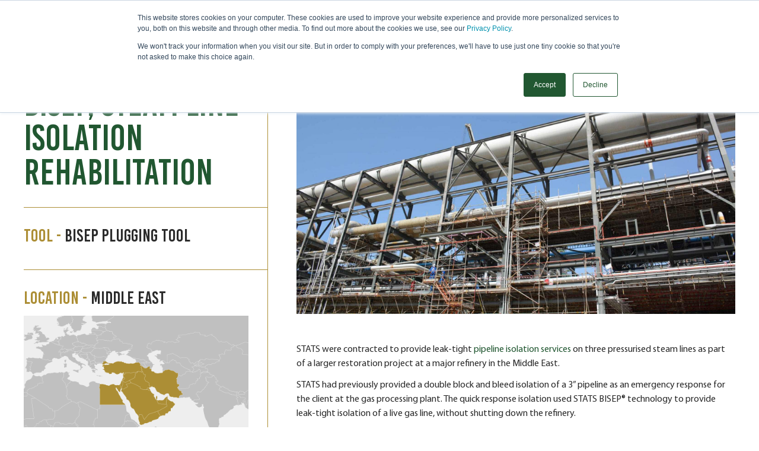

--- FILE ---
content_type: text/html; charset=UTF-8
request_url: https://www.statsgroup.com/resources/case-studies/bisep-steam-line-isolation-rehabilitation
body_size: 13784
content:
<!doctype html><html lang="en-gb" class="scroll-smooth"><head>
    <meta charset="utf-8">
    <title>BISEP, Steam Line Isolation Rehabilitation</title>
    <link rel="shortcut icon" href="https://www.statsgroup.com/hubfs/StatsGroup_August2020/images/favicon-16x16.png">
    <meta name="description" content="Extreme temperatures pushed isolation technology limits on this refinery restoration project requiring leak-tight isolation on 3 pressurised steam lines.">
    <link rel="preload" href="https://www.statsgroup.com/hubfs/raw_assets/public/statsgroup-tailwind/fonts/Bebas_Neue/BebasKai.woff2" as="font" type="font/woff2" crossorigin>
    <link rel="preload" href="https://www.statsgroup.com/hubfs/raw_assets/public/statsgroup-tailwind/fonts/Myriad_Pro/Myriad-Pro-Bold-Italic.woff2" as="font" type="font/woff2" crossorigin>
    <link rel="preload" href="https://www.statsgroup.com/hubfs/raw_assets/public/statsgroup-tailwind/fonts/Myriad_Pro/Myriad-Pro-Regular.woff2" as="font" type="font/woff2" crossorigin>
    <link rel="preload" href="https://www.statsgroup.com/hubfs/raw_assets/public/statsgroup-tailwind/fonts/Myriad_Pro/Myriad-Pro-Italic.woff2" as="font" type="font/woff2" crossorigin>
    
    
    
    
    
    <meta name="viewport" content="width=device-width, initial-scale=1">

    
    <meta property="og:description" content="Extreme temperatures pushed isolation technology limits on this refinery restoration project requiring leak-tight isolation on 3 pressurised steam lines.">
    <meta property="og:title" content="BISEP, Steam Line Isolation Rehabilitation">
    <meta name="twitter:description" content="Extreme temperatures pushed isolation technology limits on this refinery restoration project requiring leak-tight isolation on 3 pressurised steam lines.">
    <meta name="twitter:title" content="BISEP, Steam Line Isolation Rehabilitation">

    

    
  <script id="hs-search-input__valid-content-types" type="application/json">
    [
      
        "SITE_PAGE",
      
        "LANDING_PAGE",
      
        "BLOG_POST",
      
        "LISTING_PAGE",
      
        "KNOWLEDGE_ARTICLE",
      
        "HS_CASE_STUDY"
      
    ]
  </script>

    <style>
a.cta_button{-moz-box-sizing:content-box !important;-webkit-box-sizing:content-box !important;box-sizing:content-box !important;vertical-align:middle}.hs-breadcrumb-menu{list-style-type:none;margin:0px 0px 0px 0px;padding:0px 0px 0px 0px}.hs-breadcrumb-menu-item{float:left;padding:10px 0px 10px 10px}.hs-breadcrumb-menu-divider:before{content:'›';padding-left:10px}.hs-featured-image-link{border:0}.hs-featured-image{float:right;margin:0 0 20px 20px;max-width:50%}@media (max-width: 568px){.hs-featured-image{float:none;margin:0;width:100%;max-width:100%}}.hs-screen-reader-text{clip:rect(1px, 1px, 1px, 1px);height:1px;overflow:hidden;position:absolute !important;width:1px}
</style>

<link rel="stylesheet" href="https://www.statsgroup.com/hubfs/hub_generated/template_assets/1/172996278199/1766492323972/template_tailwind.min.css">
<link rel="stylesheet" href="">
<link rel="stylesheet" href="https://www.statsgroup.com/hubfs/hub_generated/module_assets/1/38320610137/1765386428060/module_Header.min.css">
<link rel="stylesheet" href="https://7052064.fs1.hubspotusercontent-na1.net/hubfs/7052064/hub_generated/module_assets/1/-2712622/1767118786602/module_search_input.min.css">
<link rel="stylesheet" href="https://www.statsgroup.com/hubfs/hub_generated/module_assets/1/173303028545/1765379330232/module_footer.min.css">
    

    
<!--  Added by GoogleAnalytics4 integration -->
<script>
var _hsp = window._hsp = window._hsp || [];
window.dataLayer = window.dataLayer || [];
function gtag(){dataLayer.push(arguments);}

var useGoogleConsentModeV2 = true;
var waitForUpdateMillis = 1000;


if (!window._hsGoogleConsentRunOnce) {
  window._hsGoogleConsentRunOnce = true;

  gtag('consent', 'default', {
    'ad_storage': 'denied',
    'analytics_storage': 'denied',
    'ad_user_data': 'denied',
    'ad_personalization': 'denied',
    'wait_for_update': waitForUpdateMillis
  });

  if (useGoogleConsentModeV2) {
    _hsp.push(['useGoogleConsentModeV2'])
  } else {
    _hsp.push(['addPrivacyConsentListener', function(consent){
      var hasAnalyticsConsent = consent && (consent.allowed || (consent.categories && consent.categories.analytics));
      var hasAdsConsent = consent && (consent.allowed || (consent.categories && consent.categories.advertisement));

      gtag('consent', 'update', {
        'ad_storage': hasAdsConsent ? 'granted' : 'denied',
        'analytics_storage': hasAnalyticsConsent ? 'granted' : 'denied',
        'ad_user_data': hasAdsConsent ? 'granted' : 'denied',
        'ad_personalization': hasAdsConsent ? 'granted' : 'denied'
      });
    }]);
  }
}

gtag('js', new Date());
gtag('set', 'developer_id.dZTQ1Zm', true);
gtag('config', 'G-J6MM1WY5T4');
</script>
<script async src="https://www.googletagmanager.com/gtag/js?id=G-J6MM1WY5T4"></script>

<!-- /Added by GoogleAnalytics4 integration -->

<!--  Added by GoogleTagManager integration -->
<script>
var _hsp = window._hsp = window._hsp || [];
window.dataLayer = window.dataLayer || [];
function gtag(){dataLayer.push(arguments);}

var useGoogleConsentModeV2 = true;
var waitForUpdateMillis = 1000;



var hsLoadGtm = function loadGtm() {
    if(window._hsGtmLoadOnce) {
      return;
    }

    if (useGoogleConsentModeV2) {

      gtag('set','developer_id.dZTQ1Zm',true);

      gtag('consent', 'default', {
      'ad_storage': 'denied',
      'analytics_storage': 'denied',
      'ad_user_data': 'denied',
      'ad_personalization': 'denied',
      'wait_for_update': waitForUpdateMillis
      });

      _hsp.push(['useGoogleConsentModeV2'])
    }

    (function(w,d,s,l,i){w[l]=w[l]||[];w[l].push({'gtm.start':
    new Date().getTime(),event:'gtm.js'});var f=d.getElementsByTagName(s)[0],
    j=d.createElement(s),dl=l!='dataLayer'?'&l='+l:'';j.async=true;j.src=
    'https://www.googletagmanager.com/gtm.js?id='+i+dl;f.parentNode.insertBefore(j,f);
    })(window,document,'script','dataLayer','GTM-KQ3SRHQH');

    window._hsGtmLoadOnce = true;
};

_hsp.push(['addPrivacyConsentListener', function(consent){
  if(consent.allowed || (consent.categories && consent.categories.analytics)){
    hsLoadGtm();
  }
}]);

</script>

<!-- /Added by GoogleTagManager integration -->



<link rel="amphtml" href="https://www.statsgroup.com/resources/case-studies/bisep-steam-line-isolation-rehabilitation?hs_amp=true">

<meta property="og:image" content="https://www.statsgroup.com/hubfs/StatsGroup_August2020/images/steam-line-isolation-w1280.png">
<meta property="og:image:width" content="640">
<meta property="og:image:height" content="336">

<meta name="twitter:image" content="https://www.statsgroup.com/hubfs/StatsGroup_August2020/images/steam-line-isolation-w1280.png">


<meta property="og:url" content="https://www.statsgroup.com/resources/case-studies/bisep-steam-line-isolation-rehabilitation">
<meta name="twitter:card" content="summary_large_image">

<link rel="canonical" href="https://www.statsgroup.com/resources/case-studies/bisep-steam-line-isolation-rehabilitation">

<meta property="og:type" content="article">
<link rel="alternate" type="application/rss+xml" href="https://www.statsgroup.com/resources/case-studies/rss.xml">
<meta name="twitter:domain" content="www.statsgroup.com">
<script src="//platform.linkedin.com/in.js" type="text/javascript">
    lang: en_US
</script>

<meta http-equiv="content-language" content="en-gb">






  <meta name="generator" content="HubSpot"></head>
  <body>
<!--  Added by GoogleTagManager integration -->
<noscript><iframe src="https://www.googletagmanager.com/ns.html?id=GTM-KQ3SRHQH" height="0" width="0" style="display:none;visibility:hidden"></iframe></noscript>

<!-- /Added by GoogleTagManager integration -->

    <div class="body-wrapper   hs-content-id-52669541157 hs-blog-post hs-blog-id-52656874289">
      
        <div data-global-resource-path="statsgroup-tailwind/templates/partials/header.html"><header class="header-new header-new--row header-tailwind !z-50" role="banner" data-header-fixed>
  <div class="px-4 sm:px-6 md:px-8 lg:px-10">

  <div class="container">
    <div id="hs_cos_wrapper_module_16070090882214" class="hs_cos_wrapper hs_cos_wrapper_widget hs_cos_wrapper_type_module" style="" data-hs-cos-general-type="widget" data-hs-cos-type="module">

<div class="header-new__inner page-center" data-header>
    <a class="header-new__brand" href="/">
        <img src="https://www.statsgroup.com/hs-fs/hubfs/STATS_Group_2022-compressed.png?width=160&amp;height=40&amp;name=STATS_Group_2022-compressed.png" width="160" height="40" alt="STATS Group Logo" srcset="https://www.statsgroup.com/hs-fs/hubfs/STATS_Group_2022-compressed.png?width=80&amp;height=20&amp;name=STATS_Group_2022-compressed.png 80w, https://www.statsgroup.com/hs-fs/hubfs/STATS_Group_2022-compressed.png?width=160&amp;height=40&amp;name=STATS_Group_2022-compressed.png 160w, https://www.statsgroup.com/hs-fs/hubfs/STATS_Group_2022-compressed.png?width=240&amp;height=60&amp;name=STATS_Group_2022-compressed.png 240w, https://www.statsgroup.com/hs-fs/hubfs/STATS_Group_2022-compressed.png?width=320&amp;height=80&amp;name=STATS_Group_2022-compressed.png 320w, https://www.statsgroup.com/hs-fs/hubfs/STATS_Group_2022-compressed.png?width=400&amp;height=100&amp;name=STATS_Group_2022-compressed.png 400w, https://www.statsgroup.com/hs-fs/hubfs/STATS_Group_2022-compressed.png?width=480&amp;height=120&amp;name=STATS_Group_2022-compressed.png 480w" sizes="(max-width: 160px) 100vw, 160px">
    </a>

    <nav class="header-new__navbar !z-50" id="navbar" role="navigation" data-header-nav-main data-header-nav>
        <ul class="nav-main nav-main--w-dropdown">     
            
                <li class=" has-children">
                       
                        <span>Company</span>
                    

                    
                        <div class="nav-main__columns nav-main__columns--1">
                            <div class="go-back"><a href="#0">Menu</a></div>
                            
                                
                                    <div class="nav-main__column">
                                        
                                        <ul class="nav-main__children">     
                                            
                                            <li class="nav-child">                                
                                                <a href="https://www.statsgroup.com/about-us">
                                                    About Us
                                                </a>
                                            </li>
                                            
                                            <li class="nav-child">                                
                                                <a href="https://www.statsgroup.com/about-us/awards">
                                                    Awards
                                                </a>
                                            </li>
                                            
                                            <li class="nav-child">                                
                                                <a href="https://www.statsgroup.com/careers">
                                                    Careers
                                                </a>
                                            </li>
                                            
                                            <li class="nav-child">                                
                                                <a href="https://www.statsgroup.com/events">
                                                    Events
                                                </a>
                                            </li>
                                            
                                            <li class="nav-child">                                
                                                <a href="https://www.statsgroup.com/news">
                                                    News
                                                </a>
                                            </li>
                                            
                                        </ul>   
                                    </div>
                                      
                            
                        </div>
                                        
                </li>
            
                <li class="">
                    
                        <a href="https://www.statsgroup.com/sustainability">
                            Sustainability
                        </a>   
                    

                                        
                </li>
            
                <li class=" has-columns">
                    
                        <a href="https://www.statsgroup.com/services">
                            Services
                        </a>   
                    

                    
                        <div class="nav-main__columns nav-main__columns--2">
                            <div class="go-back"><a href="#0">Menu</a></div>
                            
                                
                                    <div class="nav-main__column">
                                        
                                            <div class="nav-main__column-heading !font-header">Onshore/Topsides</div>
                                        
                                        <ul class="nav-main__children">     
                                            
                                            <li class="nav-child">                                
                                                <a href="https://www.statsgroup.com/services/pipeline-isolation">
                                                    Pipeline Isolation
                                                </a>
                                            </li>
                                            
                                            <li class="nav-child">                                
                                                <a href="https://www.statsgroup.com/services/hot-tapping-line-plugging">
                                                    Hot Tapping &amp; Line Plugging
                                                </a>
                                            </li>
                                            
                                            <li class="nav-child">                                
                                                <a href="https://www.statsgroup.com/services/onshore-hot-tapping-services">
                                                    Hot Tapping
                                                </a>
                                            </li>
                                            
                                            <li class="nav-child">                                
                                                <a href="https://www.statsgroup.com/services/weld-test-tools">
                                                    Localised Weld Test &amp; Ambient Barriers
                                                </a>
                                            </li>
                                            
                                            <li class="nav-child">                                
                                                <a href="https://www.statsgroup.com/services/spool-testing">
                                                    System / Spool Testing
                                                </a>
                                            </li>
                                            
                                        </ul>   
                                    </div>
                                      
                            
                                
                                    <div class="nav-main__column">
                                        
                                            <div class="nav-main__column-heading !font-header">Offshore/Subsea</div>
                                        
                                        <ul class="nav-main__children">     
                                            
                                            <li class="nav-child">                                
                                                <a href="https://www.statsgroup.com/services/subsea-pipeline-isolations">
                                                    Subsea Pipeline Isolation
                                                </a>
                                            </li>
                                            
                                            <li class="nav-child">                                
                                                <a href="https://www.statsgroup.com/services/subsea-hot-tapping-line-plugging">
                                                    Subsea Hot Tapping &amp; Line Plugging
                                                </a>
                                            </li>
                                            
                                            <li class="nav-child">                                
                                                <a href="https://www.statsgroup.com/services/subsea-hot-tapping">
                                                    Subsea Hot Tapping Services
                                                </a>
                                            </li>
                                            
                                        </ul>   
                                    </div>
                                      
                            
                        </div>
                                        
                </li>
            
                <li class=" has-columns">
                    
                        <a href="https://www.statsgroup.com/products">
                            Products
                        </a>   
                    

                    
                        <div class="nav-main__columns nav-main__columns--2">
                            <div class="go-back"><a href="#0">Menu</a></div>
                            
                                
                                    <div class="nav-main__column">
                                        
                                            <div class="nav-main__column-heading !font-header">Onshore/Topsides</div>
                                        
                                        <ul class="nav-main__children">     
                                            
                                            <li class="nav-child">                                
                                                <a href="https://www.statsgroup.com/products/tecno-plug-isolation-tool">
                                                    Tecno Plug Isolation Tool
                                                </a>
                                            </li>
                                            
                                            <li class="nav-child">                                
                                                <a href="https://www.statsgroup.com/products/bisep-line-plugging">
                                                    BISEP Plugging Tool
                                                </a>
                                            </li>
                                            
                                            <li class="nav-child">                                
                                                <a href="https://www.statsgroup.com/products/bi-stop-line-plugging">
                                                    BI-STOP Plugging Tool
                                                </a>
                                            </li>
                                            
                                            <li class="nav-child">                                
                                                <a href="https://www.statsgroup.com/products/suretap-hot-tapping-machines">
                                                    SureTap Hot Tap Machine
                                                </a>
                                            </li>
                                            
                                            <li class="nav-child">                                
                                                <a href="https://www.statsgroup.com/products/hot-tap-clamps">
                                                    Hot Tap Clamp
                                                </a>
                                            </li>
                                            
                                            <li class="nav-child">                                
                                                <a href="https://www.statsgroup.com/products/split-tee-fittings">
                                                    Fittings
                                                </a>
                                            </li>
                                            
                                            <li class="nav-child">                                
                                                <a href="https://www.statsgroup.com/products/mechanical-pipe-connectors">
                                                    Mechanical Pipe Connector
                                                </a>
                                            </li>
                                            
                                            <li class="nav-child">                                
                                                <a href="https://www.statsgroup.com/products/pipeline-repair-clamps">
                                                    Repair Clamp
                                                </a>
                                            </li>
                                            
                                            <li class="nav-child">                                
                                                <a href="https://www.statsgroup.com/products/strap-clamp">
                                                    Strap Clamp
                                                </a>
                                            </li>
                                            
                                            <li class="nav-child">                                
                                                <a href="https://www.statsgroup.com/products/pin-hole-leak-repair-clamp">
                                                    Pin-Hole Leak Clamp
                                                </a>
                                            </li>
                                            
                                            <li class="nav-child">                                
                                                <a href="https://www.statsgroup.com/products/weld-test-tools">
                                                    Weld Test Tools
                                                </a>
                                            </li>
                                            
                                            <li class="nav-child">                                
                                                <a href="https://www.statsgroup.com/products/sure-safe-plug">
                                                    SureSafe Plug
                                                </a>
                                            </li>
                                            
                                            <li class="nav-child">                                
                                                <a href="https://www.statsgroup.com/products/pipe-end-plugs">
                                                    Pipe End Plugs
                                                </a>
                                            </li>
                                            
                                        </ul>   
                                    </div>
                                      
                            
                                
                                    <div class="nav-main__column">
                                        
                                            <div class="nav-main__column-heading !font-header">Offshore/Subsea</div>
                                        
                                        <ul class="nav-main__children">     
                                            
                                            <li class="nav-child">                                
                                                <a href="https://www.statsgroup.com/products/subsea-remote-tecno-plug-isolation-tool">
                                                    Subsea Remote Tecno Plug Isolation Tool
                                                </a>
                                            </li>
                                            
                                            <li class="nav-child">                                
                                                <a href="https://www.statsgroup.com/products/subsea-bisep-line-plugging">
                                                    Subsea BISEP Plugging Tool
                                                </a>
                                            </li>
                                            
                                            <li class="nav-child">                                
                                                <a href="https://www.statsgroup.com/products/suretap-hot-tapping-machines">
                                                    Subsea Hot Tap Machines
                                                </a>
                                            </li>
                                            
                                            <li class="nav-child">                                
                                                <a href="https://www.statsgroup.com/products/subsea-mechanical-pipe-connectors">
                                                    Subsea Mechanical Pipe Connector
                                                </a>
                                            </li>
                                            
                                            <li class="nav-child">                                
                                                <a href="https://www.statsgroup.com/products/subsea-pipeline-repair-clamps">
                                                    Subsea Repair Clamp
                                                </a>
                                            </li>
                                            
                                            <li class="nav-child">                                
                                                <a href="https://www.statsgroup.com/products/subsea-hot-tap-clamps">
                                                    Subsea Hot Tap Clamp
                                                </a>
                                            </li>
                                            
                                            <li class="nav-child">                                
                                                <a href="https://www.statsgroup.com/products/subsea-abandonment-plugs">
                                                    Subsea Abandonment Plugs
                                                </a>
                                            </li>
                                            
                                            <li class="nav-child">                                
                                                <a href="https://www.statsgroup.com/products/subsea-temporary-launcher-receiver">
                                                    Subsea Temporary Launcher / Receiver
                                                </a>
                                            </li>
                                            
                                            <li class="nav-child">                                
                                                <a href="https://www.statsgroup.com/products/pipeline-retrieval-tool">
                                                    Pipeline Retrieval Tool
                                                </a>
                                            </li>
                                            
                                            <li class="nav-child">                                
                                                <a href="https://www.statsgroup.com/products/caisson-securing-and-recovering">
                                                    Caisson Lifting Tools
                                                </a>
                                            </li>
                                            
                                            <li class="nav-child">                                
                                                <a href="https://www.statsgroup.com/products/pile-lifting-tools">
                                                    Pile Lifting Tools
                                                </a>
                                            </li>
                                            
                                        </ul>   
                                    </div>
                                      
                            
                        </div>
                                        
                </li>
            
                <li class=" has-children">
                    
                        <a href="https://www.statsgroup.com/solutions">
                            Solutions
                        </a>   
                    

                    
                        <div class="nav-main__columns nav-main__columns--1">
                            <div class="go-back"><a href="#0">Menu</a></div>
                            
                                
                                    <div class="nav-main__column">
                                        
                                        <ul class="nav-main__children">     
                                            
                                            <li class="nav-child">                                
                                                <a href="https://www.statsgroup.com/solutions/engineering-solutions">
                                                    Engineered Solutions
                                                </a>
                                            </li>
                                            
                                            <li class="nav-child">                                
                                                <a href="https://www.statsgroup.com/solutions/emergency-pipeline-repair-systems">
                                                    Emergency Pipeline Repair Systems
                                                </a>
                                            </li>
                                            
                                            <li class="nav-child">                                
                                                <a href="https://www.statsgroup.com/solutions/decommissioning-tools-technologies-for-pipeline-and-pipework">
                                                    Decommissioning Solutions
                                                </a>
                                            </li>
                                            
                                        </ul>   
                                    </div>
                                      
                            
                        </div>
                                        
                </li>
            
                <li class=" has-children">
                    
                        <a href="https://www.statsgroup.com/resources">
                            Resources
                        </a>   
                    

                    
                        <div class="nav-main__columns nav-main__columns--1">
                            <div class="go-back"><a href="#0">Menu</a></div>
                            
                                
                                    <div class="nav-main__column">
                                        
                                        <ul class="nav-main__children">     
                                            
                                            <li class="nav-child">                                
                                                <a href="https://www.statsgroup.com/resources/case-studies">
                                                    Case Studies
                                                </a>
                                            </li>
                                            
                                            <li class="nav-child">                                
                                                <a href="https://www.statsgroup.com/resources/video">
                                                    Videos
                                                </a>
                                            </li>
                                            
                                            <li class="nav-child">                                
                                                <a href="https://www.statsgroup.com/resources/brochures">
                                                    Brochures
                                                </a>
                                            </li>
                                            
                                            <li class="nav-child">                                
                                                <a href="https://www.statsgroup.com/resources/papers">
                                                    Papers
                                                </a>
                                            </li>
                                            
                                            <li class="nav-child">                                
                                                <a href="https://www.statsgroup.com/resources/webinars">
                                                    Webinars
                                                </a>
                                            </li>
                                            
                                        </ul>   
                                    </div>
                                      
                            
                        </div>
                                        
                </li>
            
                <li class="">
                    
                        <a href="https://www.statsgroup.com/contact">
                            Contact
                        </a>   
                    

                                        
                </li>
            
        </ul>

        <div class="header-new__search-toggle" data-header-search-toggle>
            <svg viewbox="0 0 48 48" xmlns="http://www.w3.org/2000/svg"><path d="M31 28h-1.59l-.55-.55C30.82 25.18 32 22.23 32 19c0-7.18-5.82-13-13-13C11.82 6 6 11.82 6 19c0 7.18 5.82 13 13 13 3.23 0 6.18-1.18 8.45-3.13l.55.55V31l10 9.98L40.98 38 31 28Zm-12 0c-4.97 0-9-4.03-9-9s4.03-9 9-9 9 4.03 9 9 -4.03 9-9 9Z" /><path fill="none" d="M0 0h48v48H0Z" /></svg>
            <span>Search</span>
        </div>
    </nav>

    <div class="header-new__navbar-toggle" data-header-nav-toggle>Menu<span></span></div>
</div></div>
  </div>
  <div id="search" class="header-new__search-bar !font-header" data-header-search>
    <div class="container">
      <div class="page-center">
        <div id="hs_cos_wrapper_module_16070081538719" class="hs_cos_wrapper hs_cos_wrapper_widget hs_cos_wrapper_type_module" style="" data-hs-cos-general-type="widget" data-hs-cos-type="module">




  








<div class="hs-search-field">

    <div class="hs-search-field__bar">
      <form data-hs-do-not-collect="true" action="/hs-search-results">
        
        <input type="text" class="hs-search-field__input" name="term" autocomplete="off" aria-label="Search" placeholder="Search">

        
          
            <input type="hidden" name="type" value="SITE_PAGE">
          
        
          
        
          
            <input type="hidden" name="type" value="BLOG_POST">
          
        
          
        
          
        
          
        

        
      </form>
    </div>
    <ul class="hs-search-field__suggestions"></ul>
</div></div>
      </div>
    </div>
  </div>
  </div>
</header></div>
      

      

      <main id="main-content" class="body-container-wrapper mt-[76px] lg:mt-[81px]">
        
<div class="px-4 sm:px-6 md:px-8 lg:px-10">
  <div class="container pt-6 lg:pt-8 cs-inner__main-container">
    <div class="cs-post__grid lg:grid lg:grid-cols-12 lg:gap-8">
      <div class="cs-post__col--intro lg:col-span-4">
        <div class="cs-post__col--intro-inner pb-10 xl:pb-12 h-full">
          <div id="hs_cos_wrapper_module_case_study_intro" class="hs_cos_wrapper hs_cos_wrapper_widget hs_cos_wrapper_type_module" style="" data-hs-cos-general-type="widget" data-hs-cos-type="module"><div class="relative lg:sticky cs-headline__sticky lg:z-[3] bg-white lg:before:content-empty lg:before:absolute lg:before:-top-8 lg:before:bg-white lg:before:bottom-0 lg:before:left-0 lg:before:-right-8 after:content-empty after:absolute after:h-px after:bottom-0 after:left-0 after:right-0 lg:after:-right-8 after:bg-gold pb-4 lg:pb-8">
    <p class="relative banner-intro__sub-strapline text__sub-title z-10">Case Study</p>
    <h1 class="relative z-10">BISEP, Steam Line Isolation Rehabilitation</h1>
</div>
<div class="relative after:content-empty after:absolute after:h-px after:bottom-0 after:left-0 after:right-0 lg:after:-right-8 after:bg-gold py-4 lg:py-8"><h3><span class="text-gold">Tool -</span> BISEP Plugging Tool</h3></div>
<div class="relative after:content-empty after:absolute after:h-px after:bottom-0 after:left-0 after:right-0 lg:after:-right-8 after:bg-gold py-4 lg:py-8"><h3 class="mb-4"><span class="text-gold">Location -</span> Middle East</h3><div class="bg-grey-light"><img fetchpriority="high" width="1920" height="1240" class="w-full" title="Middle East" alt="Middle East location on a map" src="https://www.statsgroup.com/hs-fs/hubfs/raw_assets/public/statsgroup-tailwind/images/locations/img__location--middle-east.png?width=1920&amp;height=1240&amp;name=img__location--middle-east.png" srcset="https://www.statsgroup.com/hs-fs/hubfs/raw_assets/public/statsgroup-tailwind/images/locations/img__location--middle-east.png?width=960&amp;height=620&amp;name=img__location--middle-east.png 960w, https://www.statsgroup.com/hs-fs/hubfs/raw_assets/public/statsgroup-tailwind/images/locations/img__location--middle-east.png?width=1920&amp;height=1240&amp;name=img__location--middle-east.png 1920w, https://www.statsgroup.com/hs-fs/hubfs/raw_assets/public/statsgroup-tailwind/images/locations/img__location--middle-east.png?width=2880&amp;height=1860&amp;name=img__location--middle-east.png 2880w, https://www.statsgroup.com/hs-fs/hubfs/raw_assets/public/statsgroup-tailwind/images/locations/img__location--middle-east.png?width=3840&amp;height=2480&amp;name=img__location--middle-east.png 3840w, https://www.statsgroup.com/hs-fs/hubfs/raw_assets/public/statsgroup-tailwind/images/locations/img__location--middle-east.png?width=4800&amp;height=3100&amp;name=img__location--middle-east.png 4800w, https://www.statsgroup.com/hs-fs/hubfs/raw_assets/public/statsgroup-tailwind/images/locations/img__location--middle-east.png?width=5760&amp;height=3720&amp;name=img__location--middle-east.png 5760w" sizes="(max-width: 1920px) 100vw, 1920px"></div></div>
<div class="pt-4 lg:pt-8"><a href="#content-form__container__outer" class="btn btn-primary">Talk to an expert</a></div></div>
        </div>
      </div>
      <div class="cs-post__col--main lg:col-span-8 lg:pl-8 xl:pl-12 lg:border-l lg:border-gold">
        <div class="pb-10 xl:pb-12">
          <div id="hs_cos_wrapper_module_case_study_main_image" class="hs_cos_wrapper hs_cos_wrapper_widget hs_cos_wrapper_type_module" style="" data-hs-cos-general-type="widget" data-hs-cos-type="module">
    
    <div class="cs-content-container cs-content__image--container pt-0 pb-8 lg:pb-10 xl:pb-12">
        <div class="relative cs-content-img__container">
            <img fetchpriority="high" class="w-full cs-content__img" src="https://www.statsgroup.com/hs-fs/hubfs/1920x1080/case-studies/middle-east__bisep-steam-line-isolation-rehabilitation/img__middle-east--bisep-steam-line-1--1920x1080.jpg?width=1920&amp;height=1080&amp;name=img__middle-east--bisep-steam-line-1--1920x1080.jpg" alt="View looking up of a pipeline" width="1920" height="1080" srcset="https://www.statsgroup.com/hs-fs/hubfs/1920x1080/case-studies/middle-east__bisep-steam-line-isolation-rehabilitation/img__middle-east--bisep-steam-line-1--1920x1080.jpg?width=960&amp;height=540&amp;name=img__middle-east--bisep-steam-line-1--1920x1080.jpg 960w, https://www.statsgroup.com/hs-fs/hubfs/1920x1080/case-studies/middle-east__bisep-steam-line-isolation-rehabilitation/img__middle-east--bisep-steam-line-1--1920x1080.jpg?width=1920&amp;height=1080&amp;name=img__middle-east--bisep-steam-line-1--1920x1080.jpg 1920w, https://www.statsgroup.com/hs-fs/hubfs/1920x1080/case-studies/middle-east__bisep-steam-line-isolation-rehabilitation/img__middle-east--bisep-steam-line-1--1920x1080.jpg?width=2880&amp;height=1620&amp;name=img__middle-east--bisep-steam-line-1--1920x1080.jpg 2880w, https://www.statsgroup.com/hs-fs/hubfs/1920x1080/case-studies/middle-east__bisep-steam-line-isolation-rehabilitation/img__middle-east--bisep-steam-line-1--1920x1080.jpg?width=3840&amp;height=2160&amp;name=img__middle-east--bisep-steam-line-1--1920x1080.jpg 3840w, https://www.statsgroup.com/hs-fs/hubfs/1920x1080/case-studies/middle-east__bisep-steam-line-isolation-rehabilitation/img__middle-east--bisep-steam-line-1--1920x1080.jpg?width=4800&amp;height=2700&amp;name=img__middle-east--bisep-steam-line-1--1920x1080.jpg 4800w, https://www.statsgroup.com/hs-fs/hubfs/1920x1080/case-studies/middle-east__bisep-steam-line-isolation-rehabilitation/img__middle-east--bisep-steam-line-1--1920x1080.jpg?width=5760&amp;height=3240&amp;name=img__middle-east--bisep-steam-line-1--1920x1080.jpg 5760w" sizes="(max-width: 1920px) 100vw, 1920px">
            
        </div>
    </div>
</div>
          <span id="hs_cos_wrapper_post_body" class="hs_cos_wrapper hs_cos_wrapper_meta_field hs_cos_wrapper_type_rich_text" style="" data-hs-cos-general-type="meta_field" data-hs-cos-type="rich_text"><p>STATS were contracted to provide leak-tight <a href="/services/pipeline-isolation" rel="noopener">pipeline isolation services</a> on three pressurised steam lines as part of a larger restoration project at a major refinery in the Middle East.</p>
<!--more-->
<div id="hs_cos_wrapper_widget_4e5d043f-15a6-4eeb-b0c1-dcaadc87e19b" class="hs_cos_wrapper hs_cos_wrapper_widget hs_cos_wrapper_type_module" style="" data-hs-cos-general-type="widget" data-hs-cos-type="module"><div class="cs-content-container pt-0 pb-8 lg:pb-10 xl:pb-12">


<div class="cs-content last-p--mb-0"><p>STATS had previously provided a double block and bleed isolation of a 3” pipeline as an emergency response for the client at the gas processing plant. The quick response isolation used STATS BISEP® technology to provide leak-tight isolation of a live gas line, without shutting down the refinery.</p></div>


</div></div>
<div id="hs_cos_wrapper_widget_e39a539e-724a-499f-92fe-d0faaa2d9434" class="hs_cos_wrapper hs_cos_wrapper_widget hs_cos_wrapper_type_module" style="" data-hs-cos-general-type="widget" data-hs-cos-type="module"><div class="cs-content-container pt-0 pb-8 lg:pb-10 xl:pb-12">

<h2 class="cs-headline text-black mb-4">Pushing the limits of isolation technology - extreme high temperatures</h2>


<div class="cs-content last-p--mb-0"><p>Unlike the first project, this scope presented many challenges that would push the limits of STATS current isolation technology and require further research and development to provide an engineered solution capable of isolating each of the high temperature steam lines.</p>
<p>The purpose of the restoration project was to rebuild sections of the refinery following a fire which caused damage - and limited refinery production capacity.</p>
<p>The steam lines to be isolated included a 30” x 30”, 24” x 6” and 36” x 10” with temperature ranging from 190°C to 381°C and pressures from 4 bar to 42 bar.</p></div>


</div></div>
<div id="hs_cos_wrapper_widget_47ce4dce-2a58-4d98-b08f-0bfa5dfcea7f" class="hs_cos_wrapper hs_cos_wrapper_widget hs_cos_wrapper_type_module" style="" data-hs-cos-general-type="widget" data-hs-cos-type="module"><div class="cs-content-container pt-0 pb-8 lg:pb-10 xl:pb-12">

<h2 class="cs-headline text-black mb-4">Clearly defining the challenge - prototype testing, and proving the solution</h2>


<div class="cs-content last-p--mb-0"><p>As the pipework was not piggable the only viable option was to deploy the isolation plugs at location through a branched fitting (either by welded split tee or mechanical hot tap clamp).</p>
<p>The clamps with equal sized branches allowed <a href="/services/onshore-hot-tapping-services" rel="noopener">hot tapping</a> to be conducted to provide access for STATS <a href="/products/bisep-line-plugging" rel="noopener">BISEP plugging tool</a> to be deployed into the live steam lines. An additional challenge to the project was that the steam pipework was situated 20 metres off the ground which required scaffolding to be erected at each location, however limited space due to surrounding pipework added further difficulties.</p>
<p>Due to working at height and the intense heat radiating from the exposed pipelines, a detailed risk assessment was conducted for each isolation location. Risk mitigation measures included workers in safety harnesses, wearing heat protection suits, working reduced shifts and incorporating regular breaks and crew changes during all activities.</p></div>


</div></div>
<div id="hs_cos_wrapper_widget_83cd125e-f057-4816-b812-820397706f02" class="hs_cos_wrapper hs_cos_wrapper_widget hs_cos_wrapper_type_module" style="" data-hs-cos-general-type="widget" data-hs-cos-type="module">
    
    <div class="cs-content-container cs-content__image--container pt-0 pb-8 lg:pb-10 xl:pb-12">
        <div class="relative cs-content-img__container">
            <img class="w-full cs-content__img" fetchpriority="low" decoding="async" loading="lazy" src="https://www.statsgroup.com/hs-fs/hubfs/1920x1080/case-studies/middle-east__bisep-steam-line-isolation-rehabilitation/img__middle-east--bisep-steam-line-2--1920x1080.jpg?width=1920&amp;height=1080&amp;name=img__middle-east--bisep-steam-line-2--1920x1080.jpg" alt="Looking down at a team member working on pipeline" width="1920" height="1080" srcset="https://www.statsgroup.com/hs-fs/hubfs/1920x1080/case-studies/middle-east__bisep-steam-line-isolation-rehabilitation/img__middle-east--bisep-steam-line-2--1920x1080.jpg?width=960&amp;height=540&amp;name=img__middle-east--bisep-steam-line-2--1920x1080.jpg 960w, https://www.statsgroup.com/hs-fs/hubfs/1920x1080/case-studies/middle-east__bisep-steam-line-isolation-rehabilitation/img__middle-east--bisep-steam-line-2--1920x1080.jpg?width=1920&amp;height=1080&amp;name=img__middle-east--bisep-steam-line-2--1920x1080.jpg 1920w, https://www.statsgroup.com/hs-fs/hubfs/1920x1080/case-studies/middle-east__bisep-steam-line-isolation-rehabilitation/img__middle-east--bisep-steam-line-2--1920x1080.jpg?width=2880&amp;height=1620&amp;name=img__middle-east--bisep-steam-line-2--1920x1080.jpg 2880w, https://www.statsgroup.com/hs-fs/hubfs/1920x1080/case-studies/middle-east__bisep-steam-line-isolation-rehabilitation/img__middle-east--bisep-steam-line-2--1920x1080.jpg?width=3840&amp;height=2160&amp;name=img__middle-east--bisep-steam-line-2--1920x1080.jpg 3840w, https://www.statsgroup.com/hs-fs/hubfs/1920x1080/case-studies/middle-east__bisep-steam-line-isolation-rehabilitation/img__middle-east--bisep-steam-line-2--1920x1080.jpg?width=4800&amp;height=2700&amp;name=img__middle-east--bisep-steam-line-2--1920x1080.jpg 4800w, https://www.statsgroup.com/hs-fs/hubfs/1920x1080/case-studies/middle-east__bisep-steam-line-isolation-rehabilitation/img__middle-east--bisep-steam-line-2--1920x1080.jpg?width=5760&amp;height=3240&amp;name=img__middle-east--bisep-steam-line-2--1920x1080.jpg 5760w" sizes="(max-width: 1920px) 100vw, 1920px">
            
        </div>
    </div>
</div>
<div id="hs_cos_wrapper_widget_30d02aa0-a689-4ea2-ac50-624e428f408a" class="hs_cos_wrapper hs_cos_wrapper_widget hs_cos_wrapper_type_module" style="" data-hs-cos-general-type="widget" data-hs-cos-type="module"><div class="cs-content-container pt-0 pb-8 lg:pb-10 xl:pb-12">


<div class="cs-content last-p--mb-0"><p>STATS patented BISEP features dual elastomer seals that are hydraulically activated to create a monitored leak-tight seal. The temperature range for the standard HNBR (Hydrogenated Nitrile Butadiene Rubber) seals is a maximum of 150°C and would be unsuitable for the extreme temperatures of 381°C.</p>
<p>To overcome this issue STATS explored alternative materials, both elastomers and graphite options, to formally qualify different materials for the high temperature application.</p>
<p>To test and qualify the seal material, STATS constructed a 10” test fixture at their operational facility in Abu Dhabi. Heat blankets were attached to a small canned-end fixture to replicate the extreme temperate and allowed STATS to deploy various prototypes with graphite and rubber seals.</p></div>


</div></div>
<div id="hs_cos_wrapper_widget_b67485fb-de74-4fa3-aef7-fd0f752c54fe" class="hs_cos_wrapper hs_cos_wrapper_widget hs_cos_wrapper_type_module" style="" data-hs-cos-general-type="widget" data-hs-cos-type="module"><div class="cs-content-container pt-0 pb-8 lg:pb-10 xl:pb-12">

<h2 class="cs-headline text-black mb-4">Graphite seal combined with specialist high-temp rubber compound provides leak-tight seal</h2>


<div class="cs-content last-p--mb-0"><p>After extensive testing STATS proved that a graphite seal and a high temperature specialist rubber compound would both be capable of providing a leak-tight seal at 381°C and with a pressure of 42 bar.</p>
<p>The specialist rubber seal was selected for the project due to its performance during testing. Prior to the live deployment STATS conducted final tests at the refinery using a 10” steam loop. This provided final confirmation that the rubber compound would perform as required at the temperature, pressure and flow conditions of the live pipelines.</p></div>


</div></div>
<div id="hs_cos_wrapper_widget_f27964a4-56b6-45d4-b9cf-48dbed20a10a" class="hs_cos_wrapper hs_cos_wrapper_widget hs_cos_wrapper_type_module" style="" data-hs-cos-general-type="widget" data-hs-cos-type="module">


<div class="cs-content-container cs-content__video--container pt-0 pb-8 lg:pb-10 xl:pb-12">
    <div class="relative cs-content-img__container">

        

        
            
            
            <video class="w-full h-auto cs_video cs_video__full video__no-autoplay" width="1280" height="720" controls controlslist="nodownload" preload="none" poster="https://www.statsgroup.com/hubfs/content-videos-full-thumbs/thumb__dual-bisep-ds-with-integrated-bypass--cadent.jpg">
                <source src="https://www.statsgroup.com/hubfs/content-videos-full/dual-bisep-ds-with-integrated-bypass--cadent.mp4" type="video/mp4">
            </video>
            
        

        

        
            
                <p class="mb-0 pt-3 text-center text-grey">Dual BISEP project in the UK</p>
            
        

    </div>
</div>
</div>
<div id="hs_cos_wrapper_widget_250f3929-7223-4795-9884-5b07705665d2" class="hs_cos_wrapper hs_cos_wrapper_widget hs_cos_wrapper_type_module" style="" data-hs-cos-general-type="widget" data-hs-cos-type="module"><div class="cs-content-container pt-0 pb-8 lg:pb-10 xl:pb-12">

<h2 class="cs-headline text-black mb-4">Modified BISEP plugging tool with high-temp seal deployed into steam line</h2>


<div class="cs-content last-p--mb-0"><p>STATS isolation methodology for the high temperature steam lines was to use the u-bends in the system as the location for the isolation.</p>
<p>This allowed STATS to deploy a modified BISEP with a single high temperature seal into the steam line and create a heat barrier.</p></div>


</div></div>
<div id="hs_cos_wrapper_widget_165354db-4e6a-49de-b10f-ae54162c120f" class="hs_cos_wrapper hs_cos_wrapper_widget hs_cos_wrapper_type_module" style="" data-hs-cos-general-type="widget" data-hs-cos-type="module"><div class="cs-content-container pt-0 pb-8 lg:pb-10 xl:pb-12">

<h2 class="cs-headline text-black mb-4">Leak-tight double block and bleed isolation achieved</h2>


<div class="cs-content last-p--mb-0"><p>Once the graphite seal BISEP was in place the flow of steam was arrested, resulting in cooling to take place behind the isolation barrier, this then generated condensate and slowly filled the u-bend with water and reduced the temperature. Once water-filled, a standard HNBR dual seal BISEP was deployed into the line behind the heat barrier. The seals on the BISEP were each independently tested and the annulus void between the seals was vented to create a leak-tight double block and bleed isolation.</p>
<p>With the fully tested and constantly monitored BISEP isolating the steam line, an isolation certificate was issued to the client allowing breaking of containment activities to safely take place.</p></div>


</div></div>
<div id="hs_cos_wrapper_widget_9625a0bd-e1f2-4379-be2f-28c36b304df8" class="hs_cos_wrapper hs_cos_wrapper_widget hs_cos_wrapper_type_module" style="" data-hs-cos-general-type="widget" data-hs-cos-type="module">
<div class="cs-location__map--lg pt-0 pb-8 lg:pb-10 xl:pb-12">
    <div class="bg-grey-light">
        <img loading="lazy" width="1920" height="1240" class="w-full" src="https://www.statsgroup.com/hs-fs/hubfs/raw_assets/public/statsgroup-tailwind/images/locations/img__location--middle-east.png?width=1920&amp;height=1240&amp;name=img__location--middle-east.png" srcset="https://www.statsgroup.com/hs-fs/hubfs/raw_assets/public/statsgroup-tailwind/images/locations/img__location--middle-east.png?width=960&amp;height=620&amp;name=img__location--middle-east.png 960w, https://www.statsgroup.com/hs-fs/hubfs/raw_assets/public/statsgroup-tailwind/images/locations/img__location--middle-east.png?width=1920&amp;height=1240&amp;name=img__location--middle-east.png 1920w, https://www.statsgroup.com/hs-fs/hubfs/raw_assets/public/statsgroup-tailwind/images/locations/img__location--middle-east.png?width=2880&amp;height=1860&amp;name=img__location--middle-east.png 2880w, https://www.statsgroup.com/hs-fs/hubfs/raw_assets/public/statsgroup-tailwind/images/locations/img__location--middle-east.png?width=3840&amp;height=2480&amp;name=img__location--middle-east.png 3840w, https://www.statsgroup.com/hs-fs/hubfs/raw_assets/public/statsgroup-tailwind/images/locations/img__location--middle-east.png?width=4800&amp;height=3100&amp;name=img__location--middle-east.png 4800w, https://www.statsgroup.com/hs-fs/hubfs/raw_assets/public/statsgroup-tailwind/images/locations/img__location--middle-east.png?width=5760&amp;height=3720&amp;name=img__location--middle-east.png 5760w" sizes="(max-width: 1920px) 100vw, 1920px">
    </div>
    
</div>
</div>
<div id="hs_cos_wrapper_widget_81676543-1185-4076-9e9e-5ae3d0849f74" class="hs_cos_wrapper hs_cos_wrapper_widget hs_cos_wrapper_type_module" style="" data-hs-cos-general-type="widget" data-hs-cos-type="module"><div class="cs-content-container pt-0 pb-8 lg:pb-10 xl:pb-12">

<h2 class="cs-headline text-black mb-4">Secondary Tecno Plug® Isolation allows clamp removal</h2>


<div class="cs-content last-p--mb-0"><p>The client requested that the hot tap clamps / fittings were removed from the pipeline after the workscope was completed.</p>
<p>STATS devised a methodology to utilise the <a href="/products/tecno-plug-isolation-tool" rel="noopener">Tecno Plug inline isolation tool</a> to enable the BISEPs to be recovered from the line, enabling the clamps / fittings to be cut and removed from the pipeline.</p>
<p>With the BISEP isolating the pipework, a pressure-competent temporary launcher was installed to the bare end of cut pipe with a pre-installed Tecno Plug inside.</p>
<p>With the steam line isolated and filled with condensate, the Tecno Plug could be deployed into into the line with high temperature (HNBR) dual seals. However, as an additional risk mitigation, a heat block module was manufactured and incorporated onto the Tecno Plug, this was added as a safeguard for any unexpected temperature increase. The heat block module was included as contingency, however the temperature of the condensate was monitored and controlled throughout the live workscope.</p>
<p>With the BISEP set in position and providing a fully monitored isolation barrier, the Tecno Plug was required to be installed into the pipeline and positioned, set upstream of the BISEP, to become the primary isolation barrier.</p>
<p>To enable this a temporary launcher was mechanically activated against the pipe end engaging the locks and graphite seals against the outside of the pipe. A leak-test of the launcher was conducted against the rear of the set BISEP to prove the integrity of the temporary launcher prior to unsetting and recovering the BISEP.</p>
<p>After the BISEP had been retracted out of the pipe, the Tecno Plug was deployed using mechanical stem bars beyond the BISEP location to become the primary isolation barrier. Once at location the Tecno Plug was hydraulically activated to energise the locks and dual seals and the annulus between the seals was vented to ambient to create a zero-energy zone. Each seal was then independently tested, proving both seals of the double block isolation were leak-tight.</p>
<p>This allowed the temporary launcher and BISEP to be vented behind the rear of the Tecno Plug allowing them to be safely removed from the line. The pipework could then be safely cut to remove the clamp / fitting and hot tap penetration leaving a bevelled pipe end where a flange was welded onto the line.</p>
<p>Throughout the isolation the BISEP and Tecno Plug isolations were constantly monitored to ensure leak-tight double block and bleed isolation was maintained. With the fitting removed and a flange welded onto the pipeline, a full-bore valve was installed along with the temporary launcher. This allowed the Tecno Plug to be reattached to the stem bar, hydraulically unset and recovered into the launcher. The valve was then closed providing a barrier to depressurise and vent the launcher and remove it from the system.</p>
<p>The newly installed pipeline was then tied into the new valve, allowing the line to return to operation without leaving any fittings on the line, and preventing any potential leak paths or future integrity issues.</p></div>


</div></div>
<div id="hs_cos_wrapper_widget_65121e8f-badd-4c03-86e6-4a8b1807a9d0" class="hs_cos_wrapper hs_cos_wrapper_widget hs_cos_wrapper_type_module" style="" data-hs-cos-general-type="widget" data-hs-cos-type="module">
    
    <div class="cs-content-container cs-content__image--container pt-0 pb-8 lg:pb-10 xl:pb-12">
        <div class="relative cs-content-img__container">
            <img class="w-full cs-content__img" fetchpriority="low" decoding="async" loading="lazy" src="https://www.statsgroup.com/hs-fs/hubfs/1920x1080/case-studies/middle-east__bisep-steam-line-isolation-rehabilitation/img__middle-east--bisep-steam-line-3--1920x1080.jpg?width=1920&amp;height=1080&amp;name=img__middle-east--bisep-steam-line-3--1920x1080.jpg" alt="Team members working up high on pipeline in the middle east" width="1920" height="1080" srcset="https://www.statsgroup.com/hs-fs/hubfs/1920x1080/case-studies/middle-east__bisep-steam-line-isolation-rehabilitation/img__middle-east--bisep-steam-line-3--1920x1080.jpg?width=960&amp;height=540&amp;name=img__middle-east--bisep-steam-line-3--1920x1080.jpg 960w, https://www.statsgroup.com/hs-fs/hubfs/1920x1080/case-studies/middle-east__bisep-steam-line-isolation-rehabilitation/img__middle-east--bisep-steam-line-3--1920x1080.jpg?width=1920&amp;height=1080&amp;name=img__middle-east--bisep-steam-line-3--1920x1080.jpg 1920w, https://www.statsgroup.com/hs-fs/hubfs/1920x1080/case-studies/middle-east__bisep-steam-line-isolation-rehabilitation/img__middle-east--bisep-steam-line-3--1920x1080.jpg?width=2880&amp;height=1620&amp;name=img__middle-east--bisep-steam-line-3--1920x1080.jpg 2880w, https://www.statsgroup.com/hs-fs/hubfs/1920x1080/case-studies/middle-east__bisep-steam-line-isolation-rehabilitation/img__middle-east--bisep-steam-line-3--1920x1080.jpg?width=3840&amp;height=2160&amp;name=img__middle-east--bisep-steam-line-3--1920x1080.jpg 3840w, https://www.statsgroup.com/hs-fs/hubfs/1920x1080/case-studies/middle-east__bisep-steam-line-isolation-rehabilitation/img__middle-east--bisep-steam-line-3--1920x1080.jpg?width=4800&amp;height=2700&amp;name=img__middle-east--bisep-steam-line-3--1920x1080.jpg 4800w, https://www.statsgroup.com/hs-fs/hubfs/1920x1080/case-studies/middle-east__bisep-steam-line-isolation-rehabilitation/img__middle-east--bisep-steam-line-3--1920x1080.jpg?width=5760&amp;height=3240&amp;name=img__middle-east--bisep-steam-line-3--1920x1080.jpg 5760w" sizes="(max-width: 1920px) 100vw, 1920px">
            
        </div>
    </div>
</div>
<div id="hs_cos_wrapper_widget_b522fc99-968f-42e7-a4ab-11add74ae187" class="hs_cos_wrapper hs_cos_wrapper_widget hs_cos_wrapper_type_module" style="" data-hs-cos-general-type="widget" data-hs-cos-type="module"><div class="cs-content-container pt-0 pb-8 lg:pb-10 xl:pb-12">

<h2 class="cs-headline text-black mb-4">Engineered solution enables successful completion of complex restoration project</h2>


<div class="cs-content last-p--mb-0"><p>This complex restoration project featured many technical challenges, however STATS extensive track record of providing hot tapping and line stopping services and a <a href="/solutions/engineering-solutions" rel="noopener">field-proven ability to engineer solutions</a> to meet clients’ needs allowed the client to carry out essential restoration safely and efficiently.</p></div>


</div></div>
<div id="hs_cos_wrapper_widget_97ecc846-a61d-487b-bc7b-2406df97aa85" class="hs_cos_wrapper hs_cos_wrapper_widget hs_cos_wrapper_type_module" style="" data-hs-cos-general-type="widget" data-hs-cos-type="module">
    
    <div class="cs-content-container cs-content__image--container pt-0 pb-8 lg:pb-10 xl:pb-12">
        <div class="relative cs-content-img__container">
            <img class="w-full cs-content__img" fetchpriority="low" decoding="async" loading="lazy" src="https://www.statsgroup.com/hs-fs/hubfs/1920x1080/case-studies/middle-east__bisep-steam-line-isolation-rehabilitation/img__middle-east--bisep-steam-line-4--1920x1080.jpg?width=1920&amp;height=1080&amp;name=img__middle-east--bisep-steam-line-4--1920x1080.jpg" alt="Split photo of the team working on the pipeline and the BISEP going in place" width="1920" height="1080" srcset="https://www.statsgroup.com/hs-fs/hubfs/1920x1080/case-studies/middle-east__bisep-steam-line-isolation-rehabilitation/img__middle-east--bisep-steam-line-4--1920x1080.jpg?width=960&amp;height=540&amp;name=img__middle-east--bisep-steam-line-4--1920x1080.jpg 960w, https://www.statsgroup.com/hs-fs/hubfs/1920x1080/case-studies/middle-east__bisep-steam-line-isolation-rehabilitation/img__middle-east--bisep-steam-line-4--1920x1080.jpg?width=1920&amp;height=1080&amp;name=img__middle-east--bisep-steam-line-4--1920x1080.jpg 1920w, https://www.statsgroup.com/hs-fs/hubfs/1920x1080/case-studies/middle-east__bisep-steam-line-isolation-rehabilitation/img__middle-east--bisep-steam-line-4--1920x1080.jpg?width=2880&amp;height=1620&amp;name=img__middle-east--bisep-steam-line-4--1920x1080.jpg 2880w, https://www.statsgroup.com/hs-fs/hubfs/1920x1080/case-studies/middle-east__bisep-steam-line-isolation-rehabilitation/img__middle-east--bisep-steam-line-4--1920x1080.jpg?width=3840&amp;height=2160&amp;name=img__middle-east--bisep-steam-line-4--1920x1080.jpg 3840w, https://www.statsgroup.com/hs-fs/hubfs/1920x1080/case-studies/middle-east__bisep-steam-line-isolation-rehabilitation/img__middle-east--bisep-steam-line-4--1920x1080.jpg?width=4800&amp;height=2700&amp;name=img__middle-east--bisep-steam-line-4--1920x1080.jpg 4800w, https://www.statsgroup.com/hs-fs/hubfs/1920x1080/case-studies/middle-east__bisep-steam-line-isolation-rehabilitation/img__middle-east--bisep-steam-line-4--1920x1080.jpg?width=5760&amp;height=3240&amp;name=img__middle-east--bisep-steam-line-4--1920x1080.jpg 5760w" sizes="(max-width: 1920px) 100vw, 1920px">
            
        </div>
    </div>
</div>
<div id="hs_cos_wrapper_widget_fc7882e3-c412-41d1-90e5-54bd2d280732" class="hs_cos_wrapper hs_cos_wrapper_widget hs_cos_wrapper_type_module" style="" data-hs-cos-general-type="widget" data-hs-cos-type="module"><div class="cs-content-container pt-0 pb-8 lg:pb-10 xl:pb-12">

<h2 class="cs-headline text-black mb-4">PROJECT OVERVIEW: 48 hot tap and bisep Line Stop deployments And 24 tecno plug isolations</h2>


<div class="cs-content last-p--mb-0"><p>During the refinery restoration project and in conjunction with the steam line isolation scopes, STATS conducted a total of 48 individual hot tap and BISEP line stop deployments and 24 Tecno Plug inline isolations on steam and hydrocarbon pipelines at the refinery.</p>
<p>The isolations ranged in size from 2” to the largest at 54”. The design, manufacture and onsite activities for this extensive and challenging projected were completed in only nine months.</p>
<p>To the best of the company’s knowledge this is the world’s first, temporary double block and bleed line stop of large diameter live steam pipelines.</p></div>


</div></div></span>
        </div>
      </div>
    </div>
  </div>
</div>
<div id="hs_cos_wrapper_module_content_form" class="hs_cos_wrapper hs_cos_wrapper_widget hs_cos_wrapper_type_module" style="" data-hs-cos-general-type="widget" data-hs-cos-type="module">
<div id="content-form__container__outer" class="overflow-hidden content-form__container__outer bg-green">
    <div class="px-4 sm:px-6 md:px-8 lg:px-10 py-8 sm:py-10 md:py-12 lg:py-14 xl:py-16 2xl:py-20 content-form__container">
        <div class="container">
			<div class="relative grid grid-cols-12 lg:gap-8 content-form__row">
                <div class="relative col-span-full lg:col-span-6 xl:col-span-7 pb-6 lg:pb-0 content-form__col--media ">
					<div class="content-form__media--container col-bg-img__left">
						
						
						
						<img class="w-full aspect-[auto 576 / 324] lg:object-cover lg:absolute lg:right-0 lg:top-0 lg:!h-full content-form__img--lg" fetchpriority="low" decoding="async" loading="lazy" src="https://www.statsgroup.com/hs-fs/hubfs/1920x1080/case-studies/middle-east__bisep-steam-line-isolation-rehabilitation/img__middle-east--bisep-steam-line-5--1920x1080.jpg?width=1920&amp;height=1080&amp;name=img__middle-east--bisep-steam-line-5--1920x1080.jpg" alt="View looking up of a pipeline" width="1920" height="1080" srcset="https://www.statsgroup.com/hs-fs/hubfs/1920x1080/case-studies/middle-east__bisep-steam-line-isolation-rehabilitation/img__middle-east--bisep-steam-line-5--1920x1080.jpg?width=960&amp;height=540&amp;name=img__middle-east--bisep-steam-line-5--1920x1080.jpg 960w, https://www.statsgroup.com/hs-fs/hubfs/1920x1080/case-studies/middle-east__bisep-steam-line-isolation-rehabilitation/img__middle-east--bisep-steam-line-5--1920x1080.jpg?width=1920&amp;height=1080&amp;name=img__middle-east--bisep-steam-line-5--1920x1080.jpg 1920w, https://www.statsgroup.com/hs-fs/hubfs/1920x1080/case-studies/middle-east__bisep-steam-line-isolation-rehabilitation/img__middle-east--bisep-steam-line-5--1920x1080.jpg?width=2880&amp;height=1620&amp;name=img__middle-east--bisep-steam-line-5--1920x1080.jpg 2880w, https://www.statsgroup.com/hs-fs/hubfs/1920x1080/case-studies/middle-east__bisep-steam-line-isolation-rehabilitation/img__middle-east--bisep-steam-line-5--1920x1080.jpg?width=3840&amp;height=2160&amp;name=img__middle-east--bisep-steam-line-5--1920x1080.jpg 3840w, https://www.statsgroup.com/hs-fs/hubfs/1920x1080/case-studies/middle-east__bisep-steam-line-isolation-rehabilitation/img__middle-east--bisep-steam-line-5--1920x1080.jpg?width=4800&amp;height=2700&amp;name=img__middle-east--bisep-steam-line-5--1920x1080.jpg 4800w, https://www.statsgroup.com/hs-fs/hubfs/1920x1080/case-studies/middle-east__bisep-steam-line-isolation-rehabilitation/img__middle-east--bisep-steam-line-5--1920x1080.jpg?width=5760&amp;height=3240&amp;name=img__middle-east--bisep-steam-line-5--1920x1080.jpg 5760w" sizes="(max-width: 1920px) 100vw, 1920px">
						
					</div>
				</div>
				<div class="col-span-full lg:col-span-6 xl:col-span-5 content-form__col--content flex flex-col lg:py-6 xl:py-8 2xl:py-10 lg:pl-6">
					<h2 class="text-white">Tell us about your requirements</h2>
					<div class="custom__hs--form text-white pt-3 sm:pt-4">
					<span id="hs_cos_wrapper_module_content_form_" class="hs_cos_wrapper hs_cos_wrapper_widget hs_cos_wrapper_type_form" style="" data-hs-cos-general-type="widget" data-hs-cos-type="form"><h3 id="hs_cos_wrapper_module_content_form__title" class="hs_cos_wrapper form-title" data-hs-cos-general-type="widget_field" data-hs-cos-type="text"></h3>

<div id="hs_form_target_module_content_form_"></div>









</span>
					</div>
				</div>
			</div>
		</div>
	</div>	
</div>
</div>

      </main>

      
      <div id="hs_cos_wrapper_module_16285938127673" class="hs_cos_wrapper hs_cos_wrapper_widget hs_cos_wrapper_type_module" style="" data-hs-cos-general-type="widget" data-hs-cos-type="module"><footer class="footer">
    <div class="px-4 sm:px-6 md:px-8 lg:px-10 footer__container">
        <div class="container">

    <div class="footer__inner">
        <div class="footer__main">
            <div class="row flex flex-col md:flex-row">						
                <div class="footer__menu">
                    
                        <h4 class="footer__title font-header">Useful Links</h4>		
                    
                    
                    
                        <ul class="footer__nav">                                    
                            
                                
                                
                                
                                
                                
                                <li>
                                    <a href="https://www.statsgroup.com/about-us">
                                        About Us
                                    </a>
                                </li>
                            
                                
                                
                                
                                
                                
                                <li>
                                    <a href="https://www.statsgroup.com/contact">
                                        Contact
                                    </a>
                                </li>
                            
                                
                                
                                
                                
                                    
                                
                                
                                    
                                
                                <li>
                                    <a href="https://www.statsgroup.com/hubfs/Modern%20Slavery%20Policy%20%20Rev01.pdf" target="_blank" rel="nofollow noopener">
                                        Modern Slavery
                                    </a>
                                </li>
                            
                                
                                
                                
                                
                                    
                                
                                
                                    
                                
                                <li>
                                    <a href="https://www.statsgroup.com/hubfs/2023%20Mitsui%20%20Co.%20UK%20Group%20Tax%20Strategy_BOD.pdf" target="_blank" rel="nofollow noopener">
                                        UK Group Tax Strategy
                                    </a>
                                </li>
                            
                                
                                
                                
                                
                                    
                                
                                
                                    
                                
                                <li>
                                    <a href="https://www.statsgroup.com/hubfs/StatsGroup_August2020/docs/stats-privacy-policy-32555.pdf" target="_blank" rel="nofollow noopener">
                                        Privacy Policy
                                    </a>
                                </li>
                            
                                
                                
                                
                                
                                
                                <li>
                                    <a href="https://www.statsgroup.com/terms">
                                        Terms &amp; Conditions
                                    </a>
                                </li>
                            
                                
                                
                                
                                
                                
                                <li>
                                    <a href="https://www.statsgroup.com/cookie-policy">
                                        Cookie Policy
                                    </a>
                                </li>
                            
                        </ul>
                    
                    
                </div>
                
                <div class="footer__subscribe">
                    
                        <h4 class="footer__title font-header">Subscribe</h4>
                    
                    <div class="blog-subscribe">
                        
                            <p class="blog-subscribe__intro">Get the latest from STATS Group straight to your inbox</p>
                        
                        <div class="form--w-placeholders">
                            <span id="hs_cos_wrapper_module_16285938127673_" class="hs_cos_wrapper hs_cos_wrapper_widget hs_cos_wrapper_type_form" style="" data-hs-cos-general-type="widget" data-hs-cos-type="form"><h3 id="hs_cos_wrapper_form_654084406_title" class="hs_cos_wrapper form-title" data-hs-cos-general-type="widget_field" data-hs-cos-type="text"></h3>

<div id="hs_form_target_form_654084406"></div>









</span>
                        </div>
                    </div>	
                </div>

                <div class="footer__social">	
                    
                        <h4 class="footer__title font-header">Follow Us</h4>
                    

                    <ul class="footer__social-nav">
                        
                            
                            
                            
                            
                                
                            
                            
                                
                            
                            <li>
                                <a class="icon-linkedin" href="https://www.linkedin.com/company/stats-group" target="_blank" rel="nofollow noopener">
                                    
                                        <svg height="18" viewbox="0 0 33 32" xmlns="http://www.w3.org/2000/svg"><path d="M.448 10.432H7.6v21.56H.43V10.42Zm3.584-2.944v0C1.532 7.488 0 5.81 0 3.71 0 1.59 1.6-.01 4.032-.01 6.462-.01 8 1.59 8.064 3.7c0 2.11-1.54 3.776-4.032 3.776ZM33.472 32h-7.17V20.48c0-2.88-1.03-4.87-3.65-4.87 -1.99 0-3.14 1.34-3.72 2.62 -.2.44-.26 1.08-.26 1.72v12.03h-7.11s.06-19.584 0-21.57h7.16v3c.96-1.48 2.68-3.59 6.46-3.59 4.73 0 8.256 3.07 8.256 9.72v12.416Z" /></svg>
                                    
                                </a>
                            </li>                                
                        
                            
                            
                            
                            
                                
                            
                            
                                
                            
                            <li>
                                <a class="icon-youtube" href="https://www.youtube.com/user/statsgroup" target="_blank" rel="nofollow noopener">
                                    
                                        <svg height="16" viewbox="0 0 45 32" xmlns="http://www.w3.org/2000/svg"><path d="M45.12 6.912s-.52-3.2-1.73-4.48C41.59.64 39.67.64 38.91.51 32.31-.001 22.71-.001 22.71-.001s-9.6 0-15.808.512C5.95.63 3.96.63 2.23 2.43 .95 3.9.51 6.912.51 6.912s-.512 3.64-.512 7.36v3.52c0 3.71.512 7.36.512 7.36s.512 3.2 1.728 4.48c1.72 1.72 3.968 1.72 4.928 1.92 3.71.25 15.552.44 15.552.44s9.6 0 16-.52c.96-.13 2.88-.13 4.48-1.92 1.4-1.48 1.79-4.48 1.79-4.48s.44-3.65.44-7.36v-3.52c0-3.65-.32-7.296-.32-7.296Zm-27.08 14.97v-12.8l12.352 6.4 -12.36 6.4Z" /></svg>
                                    
                                </a>
                            </li>                                
                        
                            
                            
                            
                            
                                
                            
                            
                                
                            
                            <li>
                                <a class="icon-instagram" href="https://www.instagram.com/statsgroup/" target="_blank" rel="nofollow noopener">
                                    
                                        <svg height="20" viewbox="0 0 256 256" xmlns="http://www.w3.org/2000/svg"><path d="m128 23.1c34.2 0 38.2.1 51.7.7 12.5.6 19.3 2.7 23.8 4.4 6 2.3 10.2 5.1 14.7 9.6s7.3 8.7 9.6 14.7c1.8 4.5 3.8 11.3 4.4 23.8.6 13.5.7 17.5.7 51.7s-.1 38.2-.7 51.7c-.6 12.5-2.7 19.3-4.4 23.8-2.3 6-5.1 10.2-9.6 14.7s-8.7 7.3-14.7 9.6c-4.5 1.8-11.3 3.8-23.8 4.4-13.5.6-17.5.7-51.7.7s-38.2-.1-51.7-.7c-12.5-.6-19.3-2.7-23.8-4.4-6-2.3-10.2-5.1-14.7-9.6s-7.3-8.7-9.6-14.7c-1.8-4.5-3.8-11.3-4.4-23.8-.6-13.5-.7-17.5-.7-51.7s.1-38.2.7-51.7c.6-12.5 2.7-19.3 4.4-23.8 2.3-6 5.1-10.2 9.6-14.7s8.7-7.3 14.7-9.6c4.5-1.8 11.3-3.8 23.8-4.4 13.5-.6 17.5-.7 51.7-.7m0-23.1c-34.8 0-39.1.1-52.8.8-13.6.6-22.9 2.8-31 5.9-8.4 3.3-15.6 7.6-22.7 14.8-7.1 7.2-11.5 14.2-14.8 22.7-3.2 8.1-5.3 17.4-5.9 31.1-.7 13.6-.8 17.9-.8 52.7s.1 39.1.8 52.8c.6 13.6 2.8 22.9 5.9 31.1 3.3 8.4 7.6 15.6 14.8 22.7 7.1 7.1 14.3 11.5 22.7 14.8 8.1 3.2 17.4 5.3 31.1 5.9s18 .8 52.8.8 39.1-.1 52.8-.8c13.6-.6 22.9-2.8 31.1-5.9 8.4-3.3 15.6-7.6 22.7-14.8 7.1-7.1 11.5-14.3 14.8-22.7 3.2-8.1 5.3-17.4 5.9-31.1s.8-18 .8-52.8-.1-39.1-.8-52.8c-.6-13.6-2.8-22.9-5.9-31.1-3.3-8.4-7.6-15.6-14.8-22.7s-14.4-11.4-22.9-14.7c-8.1-3.2-17.4-5.3-31.1-5.9-13.6-.7-17.9-.8-52.7-.8zm0 62.3c-36.3 0-65.7 29.4-65.7 65.7s29.4 65.7 65.7 65.7 65.7-29.4 65.7-65.7-29.4-65.7-65.7-65.7zm0 108.4c-23.6 0-42.7-19.1-42.7-42.7s19.1-42.7 42.7-42.7 42.7 19.1 42.7 42.7-19.1 42.7-42.7 42.7zm83.7-111c0 8.5-6.9 15.4-15.4 15.4s-15.3-6.9-15.3-15.4 6.9-15.4 15.4-15.4 15.3 6.9 15.3 15.4z" fill="#0a0a08" /></svg>
                                    
                                </a>
                            </li>                                
                        
                            
                            
                            
                            
                                
                            
                            
                                
                            
                            <li>
                                <a class="icon-twitter" href="https://twitter.com/STATS__GROUP" target="_blank" rel="nofollow noopener">
                                    
                                        <svg height="16" viewbox="0 0 38 32" xmlns="http://www.w3.org/2000/svg"><path d="m33.92 8v.96c0 10.68-7.81 23.04-22.08 23.04-4.29 0-8.32-1.28-11.84-3.72.64 0 1.28.19 1.92.19 3.52 0 7.04-1.28 9.6-3.52-3.33 0-6.272-2.44-7.17-5.64.44 0 .96.12 1.4.12.64 0 1.4 0 2.048-.32-3.52-.64-6.08-3.84-6.08-7.872.96.64 2.24.96 3.52.96-2.248-1.358-3.528-3.908-3.528-6.788 0-1.472.32-2.88.96-4.16 3.84 5.12 9.6 8.32 16 8.64-.13-.64-.13-1.28-.13-1.92 0-4.48 3.52-8 7.68-8 2.24 0 4.16.96 5.63 2.56 1.92-.32 3.52-.96 4.99-1.92-.64 1.92-1.8 3.52-3.4 4.48 1.6-.13 3.07-.64 4.48-1.28-1.16 1.6-2.63 3.072-4.04 4.16z" /></svg>
                                    
                                </a>
                            </li>                                
                        
                            
                            
                            
                            
                                
                            
                            
                                
                            
                            <li>
                                <a class="icon-facebook" href="https://www.facebook.com/STATSGroup" target="_blank" rel="nofollow noopener">
                                    
                                        <svg height="18" viewbox="0 0 15 32" xmlns="http://www.w3.org/2000/svg"><path d="M14.24 16H9.76v16H3.2V16H0v-5.6h3.2V6.72C3.2 4.16 4.48 0 9.92 0h4.96v5.44H11.2c-.64 0-1.44.32-1.44 1.6v3.36h5.12l-.64 5.6Z" /></svg>
                                    
                                </a>
                            </li>                                
                        
                    </ul>
                </div>
            </div>
        </div>
        
        <div class="footer__small-print">
            <div class="row">
                <div class="footer__copyright">Copyright ©2026 STATS Group. All Rights Reserved.</div>
            </div>
        </div>
    </div>

</div>
</div>
</footer></div>
      

    </div>
    
    
    
    <script src="/hs/hsstatic/jquery-libs/static-1.4/jquery/jquery-1.11.2.js"></script>
<script>hsjQuery = window['jQuery'];</script>
<!-- HubSpot performance collection script -->
<script defer src="/hs/hsstatic/content-cwv-embed/static-1.1293/embed.js"></script>
<script defer src="https://www.statsgroup.com/hubfs/hub_generated/template_assets/1/173602747273/1766492321342/template_remodal.min.js"></script>
<script src=""></script>
<script>
var hsVars = hsVars || {}; hsVars['language'] = 'en-gb';
</script>

<script src="/hs/hsstatic/cos-i18n/static-1.53/bundles/project.js"></script>
<script async src="https://www.statsgroup.com/hubfs/hub_generated/template_assets/1/182138400151/1766074296036/template_header.min.js"></script>



<script src="https://7052064.fs1.hubspotusercontent-na1.net/hubfs/7052064/hub_generated/module_assets/1/-2712622/1767118786602/module_search_input.min.js"></script>

    <!--[if lte IE 8]>
    <script charset="utf-8" src="https://js.hsforms.net/forms/v2-legacy.js"></script>
    <![endif]-->

<script data-hs-allowed="true" src="/_hcms/forms/v2.js"></script>

    <script data-hs-allowed="true">
        var options = {
            portalId: '7717268',
            formId: '4c8e225b-22c7-47fa-bd48-1df32fd609ba',
            formInstanceId: '142',
            
            pageId: '52669541157',
            
            region: 'na1',
            
            
            
            
            pageName: "BISEP, Steam Line Isolation Rehabilitation",
            
            
            
            inlineMessage: "Thanks for getting in touch we will get back to you shortly.",
            
            
            rawInlineMessage: "Thanks for getting in touch we will get back to you shortly.",
            
            
            hsFormKey: "af9c2d01e3f0733785ee195de9e5aee8",
            
            
            css: '',
            target: '#hs_form_target_module_content_form_',
            
            
            
            
            
            
            
            contentType: "blog-post",
            
            
            
            formsBaseUrl: '/_hcms/forms/',
            
            
            
            formData: {
                cssClass: 'hs-form stacked hs-custom-form'
            }
        };

        options.getExtraMetaDataBeforeSubmit = function() {
            var metadata = {};
            

            if (hbspt.targetedContentMetadata) {
                var count = hbspt.targetedContentMetadata.length;
                var targetedContentData = [];
                for (var i = 0; i < count; i++) {
                    var tc = hbspt.targetedContentMetadata[i];
                     if ( tc.length !== 3) {
                        continue;
                     }
                     targetedContentData.push({
                        definitionId: tc[0],
                        criterionId: tc[1],
                        smartTypeId: tc[2]
                     });
                }
                metadata["targetedContentMetadata"] = JSON.stringify(targetedContentData);
            }

            return metadata;
        };

        hbspt.forms.create(options);
    </script>


    <script data-hs-allowed="true">
        var options = {
            portalId: '7717268',
            formId: 'a87d6f21-8a82-4cc4-a996-e97fcf908eb5',
            formInstanceId: '3206',
            
            pageId: '52669541157',
            
            region: 'na1',
            
            
            
            
            pageName: "BISEP, Steam Line Isolation Rehabilitation",
            
            
            
            inlineMessage: "Thanks for subscribing.",
            
            
            rawInlineMessage: "Thanks for subscribing.",
            
            
            hsFormKey: "9683f8e7d414b7b495fdd11c48ccc416",
            
            
            css: '',
            target: '#hs_form_target_form_654084406',
            
            
            
            
            
            
            
            contentType: "blog-post",
            
            
            
            formsBaseUrl: '/_hcms/forms/',
            
            
            
            formData: {
                cssClass: 'hs-form stacked hs-custom-form'
            }
        };

        options.getExtraMetaDataBeforeSubmit = function() {
            var metadata = {};
            

            if (hbspt.targetedContentMetadata) {
                var count = hbspt.targetedContentMetadata.length;
                var targetedContentData = [];
                for (var i = 0; i < count; i++) {
                    var tc = hbspt.targetedContentMetadata[i];
                     if ( tc.length !== 3) {
                        continue;
                     }
                     targetedContentData.push({
                        definitionId: tc[0],
                        criterionId: tc[1],
                        smartTypeId: tc[2]
                     });
                }
                metadata["targetedContentMetadata"] = JSON.stringify(targetedContentData);
            }

            return metadata;
        };

        hbspt.forms.create(options);
    </script>


<!-- Start of HubSpot Analytics Code -->
<script type="text/javascript">
var _hsq = _hsq || [];
_hsq.push(["setContentType", "blog-post"]);
_hsq.push(["setCanonicalUrl", "https:\/\/www.statsgroup.com\/resources\/case-studies\/bisep-steam-line-isolation-rehabilitation"]);
_hsq.push(["setPageId", "52669541157"]);
_hsq.push(["setContentMetadata", {
    "contentPageId": 52669541157,
    "legacyPageId": "52669541157",
    "contentFolderId": null,
    "contentGroupId": 52656874289,
    "abTestId": null,
    "languageVariantId": 52669541157,
    "languageCode": "en-gb",
    
    
}]);
</script>

<script type="text/javascript" id="hs-script-loader" async defer src="/hs/scriptloader/7717268.js"></script>
<!-- End of HubSpot Analytics Code -->


<script type="text/javascript">
var hsVars = {
    render_id: "f001f57f-6c14-437e-a20a-7d0d89b42b7c",
    ticks: 1767455791666,
    page_id: 52669541157,
    
    content_group_id: 52656874289,
    portal_id: 7717268,
    app_hs_base_url: "https://app.hubspot.com",
    cp_hs_base_url: "https://cp.hubspot.com",
    language: "en-gb",
    analytics_page_type: "blog-post",
    scp_content_type: "",
    
    analytics_page_id: "52669541157",
    category_id: 3,
    folder_id: 0,
    is_hubspot_user: false
}
</script>


<script defer src="/hs/hsstatic/HubspotToolsMenu/static-1.432/js/index.js"></script>



<div id="fb-root"></div>
  <script>(function(d, s, id) {
  var js, fjs = d.getElementsByTagName(s)[0];
  if (d.getElementById(id)) return;
  js = d.createElement(s); js.id = id;
  js.src = "//connect.facebook.net/en_GB/sdk.js#xfbml=1&version=v3.0";
  fjs.parentNode.insertBefore(js, fjs);
 }(document, 'script', 'facebook-jssdk'));</script> <script>!function(d,s,id){var js,fjs=d.getElementsByTagName(s)[0];if(!d.getElementById(id)){js=d.createElement(s);js.id=id;js.src="https://platform.twitter.com/widgets.js";fjs.parentNode.insertBefore(js,fjs);}}(document,"script","twitter-wjs");</script>
 


  
</body></html>

--- FILE ---
content_type: text/html; charset=utf-8
request_url: https://www.google.com/recaptcha/enterprise/anchor?ar=1&k=6LdGZJsoAAAAAIwMJHRwqiAHA6A_6ZP6bTYpbgSX&co=aHR0cHM6Ly93d3cuc3RhdHNncm91cC5jb206NDQz&hl=en&v=9TiwnJFHeuIw_s0wSd3fiKfN&size=invisible&badge=inline&anchor-ms=20000&execute-ms=30000&cb=968cgueree8z
body_size: 48439
content:
<!DOCTYPE HTML><html dir="ltr" lang="en"><head><meta http-equiv="Content-Type" content="text/html; charset=UTF-8">
<meta http-equiv="X-UA-Compatible" content="IE=edge">
<title>reCAPTCHA</title>
<style type="text/css">
/* cyrillic-ext */
@font-face {
  font-family: 'Roboto';
  font-style: normal;
  font-weight: 400;
  font-stretch: 100%;
  src: url(//fonts.gstatic.com/s/roboto/v48/KFO7CnqEu92Fr1ME7kSn66aGLdTylUAMa3GUBHMdazTgWw.woff2) format('woff2');
  unicode-range: U+0460-052F, U+1C80-1C8A, U+20B4, U+2DE0-2DFF, U+A640-A69F, U+FE2E-FE2F;
}
/* cyrillic */
@font-face {
  font-family: 'Roboto';
  font-style: normal;
  font-weight: 400;
  font-stretch: 100%;
  src: url(//fonts.gstatic.com/s/roboto/v48/KFO7CnqEu92Fr1ME7kSn66aGLdTylUAMa3iUBHMdazTgWw.woff2) format('woff2');
  unicode-range: U+0301, U+0400-045F, U+0490-0491, U+04B0-04B1, U+2116;
}
/* greek-ext */
@font-face {
  font-family: 'Roboto';
  font-style: normal;
  font-weight: 400;
  font-stretch: 100%;
  src: url(//fonts.gstatic.com/s/roboto/v48/KFO7CnqEu92Fr1ME7kSn66aGLdTylUAMa3CUBHMdazTgWw.woff2) format('woff2');
  unicode-range: U+1F00-1FFF;
}
/* greek */
@font-face {
  font-family: 'Roboto';
  font-style: normal;
  font-weight: 400;
  font-stretch: 100%;
  src: url(//fonts.gstatic.com/s/roboto/v48/KFO7CnqEu92Fr1ME7kSn66aGLdTylUAMa3-UBHMdazTgWw.woff2) format('woff2');
  unicode-range: U+0370-0377, U+037A-037F, U+0384-038A, U+038C, U+038E-03A1, U+03A3-03FF;
}
/* math */
@font-face {
  font-family: 'Roboto';
  font-style: normal;
  font-weight: 400;
  font-stretch: 100%;
  src: url(//fonts.gstatic.com/s/roboto/v48/KFO7CnqEu92Fr1ME7kSn66aGLdTylUAMawCUBHMdazTgWw.woff2) format('woff2');
  unicode-range: U+0302-0303, U+0305, U+0307-0308, U+0310, U+0312, U+0315, U+031A, U+0326-0327, U+032C, U+032F-0330, U+0332-0333, U+0338, U+033A, U+0346, U+034D, U+0391-03A1, U+03A3-03A9, U+03B1-03C9, U+03D1, U+03D5-03D6, U+03F0-03F1, U+03F4-03F5, U+2016-2017, U+2034-2038, U+203C, U+2040, U+2043, U+2047, U+2050, U+2057, U+205F, U+2070-2071, U+2074-208E, U+2090-209C, U+20D0-20DC, U+20E1, U+20E5-20EF, U+2100-2112, U+2114-2115, U+2117-2121, U+2123-214F, U+2190, U+2192, U+2194-21AE, U+21B0-21E5, U+21F1-21F2, U+21F4-2211, U+2213-2214, U+2216-22FF, U+2308-230B, U+2310, U+2319, U+231C-2321, U+2336-237A, U+237C, U+2395, U+239B-23B7, U+23D0, U+23DC-23E1, U+2474-2475, U+25AF, U+25B3, U+25B7, U+25BD, U+25C1, U+25CA, U+25CC, U+25FB, U+266D-266F, U+27C0-27FF, U+2900-2AFF, U+2B0E-2B11, U+2B30-2B4C, U+2BFE, U+3030, U+FF5B, U+FF5D, U+1D400-1D7FF, U+1EE00-1EEFF;
}
/* symbols */
@font-face {
  font-family: 'Roboto';
  font-style: normal;
  font-weight: 400;
  font-stretch: 100%;
  src: url(//fonts.gstatic.com/s/roboto/v48/KFO7CnqEu92Fr1ME7kSn66aGLdTylUAMaxKUBHMdazTgWw.woff2) format('woff2');
  unicode-range: U+0001-000C, U+000E-001F, U+007F-009F, U+20DD-20E0, U+20E2-20E4, U+2150-218F, U+2190, U+2192, U+2194-2199, U+21AF, U+21E6-21F0, U+21F3, U+2218-2219, U+2299, U+22C4-22C6, U+2300-243F, U+2440-244A, U+2460-24FF, U+25A0-27BF, U+2800-28FF, U+2921-2922, U+2981, U+29BF, U+29EB, U+2B00-2BFF, U+4DC0-4DFF, U+FFF9-FFFB, U+10140-1018E, U+10190-1019C, U+101A0, U+101D0-101FD, U+102E0-102FB, U+10E60-10E7E, U+1D2C0-1D2D3, U+1D2E0-1D37F, U+1F000-1F0FF, U+1F100-1F1AD, U+1F1E6-1F1FF, U+1F30D-1F30F, U+1F315, U+1F31C, U+1F31E, U+1F320-1F32C, U+1F336, U+1F378, U+1F37D, U+1F382, U+1F393-1F39F, U+1F3A7-1F3A8, U+1F3AC-1F3AF, U+1F3C2, U+1F3C4-1F3C6, U+1F3CA-1F3CE, U+1F3D4-1F3E0, U+1F3ED, U+1F3F1-1F3F3, U+1F3F5-1F3F7, U+1F408, U+1F415, U+1F41F, U+1F426, U+1F43F, U+1F441-1F442, U+1F444, U+1F446-1F449, U+1F44C-1F44E, U+1F453, U+1F46A, U+1F47D, U+1F4A3, U+1F4B0, U+1F4B3, U+1F4B9, U+1F4BB, U+1F4BF, U+1F4C8-1F4CB, U+1F4D6, U+1F4DA, U+1F4DF, U+1F4E3-1F4E6, U+1F4EA-1F4ED, U+1F4F7, U+1F4F9-1F4FB, U+1F4FD-1F4FE, U+1F503, U+1F507-1F50B, U+1F50D, U+1F512-1F513, U+1F53E-1F54A, U+1F54F-1F5FA, U+1F610, U+1F650-1F67F, U+1F687, U+1F68D, U+1F691, U+1F694, U+1F698, U+1F6AD, U+1F6B2, U+1F6B9-1F6BA, U+1F6BC, U+1F6C6-1F6CF, U+1F6D3-1F6D7, U+1F6E0-1F6EA, U+1F6F0-1F6F3, U+1F6F7-1F6FC, U+1F700-1F7FF, U+1F800-1F80B, U+1F810-1F847, U+1F850-1F859, U+1F860-1F887, U+1F890-1F8AD, U+1F8B0-1F8BB, U+1F8C0-1F8C1, U+1F900-1F90B, U+1F93B, U+1F946, U+1F984, U+1F996, U+1F9E9, U+1FA00-1FA6F, U+1FA70-1FA7C, U+1FA80-1FA89, U+1FA8F-1FAC6, U+1FACE-1FADC, U+1FADF-1FAE9, U+1FAF0-1FAF8, U+1FB00-1FBFF;
}
/* vietnamese */
@font-face {
  font-family: 'Roboto';
  font-style: normal;
  font-weight: 400;
  font-stretch: 100%;
  src: url(//fonts.gstatic.com/s/roboto/v48/KFO7CnqEu92Fr1ME7kSn66aGLdTylUAMa3OUBHMdazTgWw.woff2) format('woff2');
  unicode-range: U+0102-0103, U+0110-0111, U+0128-0129, U+0168-0169, U+01A0-01A1, U+01AF-01B0, U+0300-0301, U+0303-0304, U+0308-0309, U+0323, U+0329, U+1EA0-1EF9, U+20AB;
}
/* latin-ext */
@font-face {
  font-family: 'Roboto';
  font-style: normal;
  font-weight: 400;
  font-stretch: 100%;
  src: url(//fonts.gstatic.com/s/roboto/v48/KFO7CnqEu92Fr1ME7kSn66aGLdTylUAMa3KUBHMdazTgWw.woff2) format('woff2');
  unicode-range: U+0100-02BA, U+02BD-02C5, U+02C7-02CC, U+02CE-02D7, U+02DD-02FF, U+0304, U+0308, U+0329, U+1D00-1DBF, U+1E00-1E9F, U+1EF2-1EFF, U+2020, U+20A0-20AB, U+20AD-20C0, U+2113, U+2C60-2C7F, U+A720-A7FF;
}
/* latin */
@font-face {
  font-family: 'Roboto';
  font-style: normal;
  font-weight: 400;
  font-stretch: 100%;
  src: url(//fonts.gstatic.com/s/roboto/v48/KFO7CnqEu92Fr1ME7kSn66aGLdTylUAMa3yUBHMdazQ.woff2) format('woff2');
  unicode-range: U+0000-00FF, U+0131, U+0152-0153, U+02BB-02BC, U+02C6, U+02DA, U+02DC, U+0304, U+0308, U+0329, U+2000-206F, U+20AC, U+2122, U+2191, U+2193, U+2212, U+2215, U+FEFF, U+FFFD;
}
/* cyrillic-ext */
@font-face {
  font-family: 'Roboto';
  font-style: normal;
  font-weight: 500;
  font-stretch: 100%;
  src: url(//fonts.gstatic.com/s/roboto/v48/KFO7CnqEu92Fr1ME7kSn66aGLdTylUAMa3GUBHMdazTgWw.woff2) format('woff2');
  unicode-range: U+0460-052F, U+1C80-1C8A, U+20B4, U+2DE0-2DFF, U+A640-A69F, U+FE2E-FE2F;
}
/* cyrillic */
@font-face {
  font-family: 'Roboto';
  font-style: normal;
  font-weight: 500;
  font-stretch: 100%;
  src: url(//fonts.gstatic.com/s/roboto/v48/KFO7CnqEu92Fr1ME7kSn66aGLdTylUAMa3iUBHMdazTgWw.woff2) format('woff2');
  unicode-range: U+0301, U+0400-045F, U+0490-0491, U+04B0-04B1, U+2116;
}
/* greek-ext */
@font-face {
  font-family: 'Roboto';
  font-style: normal;
  font-weight: 500;
  font-stretch: 100%;
  src: url(//fonts.gstatic.com/s/roboto/v48/KFO7CnqEu92Fr1ME7kSn66aGLdTylUAMa3CUBHMdazTgWw.woff2) format('woff2');
  unicode-range: U+1F00-1FFF;
}
/* greek */
@font-face {
  font-family: 'Roboto';
  font-style: normal;
  font-weight: 500;
  font-stretch: 100%;
  src: url(//fonts.gstatic.com/s/roboto/v48/KFO7CnqEu92Fr1ME7kSn66aGLdTylUAMa3-UBHMdazTgWw.woff2) format('woff2');
  unicode-range: U+0370-0377, U+037A-037F, U+0384-038A, U+038C, U+038E-03A1, U+03A3-03FF;
}
/* math */
@font-face {
  font-family: 'Roboto';
  font-style: normal;
  font-weight: 500;
  font-stretch: 100%;
  src: url(//fonts.gstatic.com/s/roboto/v48/KFO7CnqEu92Fr1ME7kSn66aGLdTylUAMawCUBHMdazTgWw.woff2) format('woff2');
  unicode-range: U+0302-0303, U+0305, U+0307-0308, U+0310, U+0312, U+0315, U+031A, U+0326-0327, U+032C, U+032F-0330, U+0332-0333, U+0338, U+033A, U+0346, U+034D, U+0391-03A1, U+03A3-03A9, U+03B1-03C9, U+03D1, U+03D5-03D6, U+03F0-03F1, U+03F4-03F5, U+2016-2017, U+2034-2038, U+203C, U+2040, U+2043, U+2047, U+2050, U+2057, U+205F, U+2070-2071, U+2074-208E, U+2090-209C, U+20D0-20DC, U+20E1, U+20E5-20EF, U+2100-2112, U+2114-2115, U+2117-2121, U+2123-214F, U+2190, U+2192, U+2194-21AE, U+21B0-21E5, U+21F1-21F2, U+21F4-2211, U+2213-2214, U+2216-22FF, U+2308-230B, U+2310, U+2319, U+231C-2321, U+2336-237A, U+237C, U+2395, U+239B-23B7, U+23D0, U+23DC-23E1, U+2474-2475, U+25AF, U+25B3, U+25B7, U+25BD, U+25C1, U+25CA, U+25CC, U+25FB, U+266D-266F, U+27C0-27FF, U+2900-2AFF, U+2B0E-2B11, U+2B30-2B4C, U+2BFE, U+3030, U+FF5B, U+FF5D, U+1D400-1D7FF, U+1EE00-1EEFF;
}
/* symbols */
@font-face {
  font-family: 'Roboto';
  font-style: normal;
  font-weight: 500;
  font-stretch: 100%;
  src: url(//fonts.gstatic.com/s/roboto/v48/KFO7CnqEu92Fr1ME7kSn66aGLdTylUAMaxKUBHMdazTgWw.woff2) format('woff2');
  unicode-range: U+0001-000C, U+000E-001F, U+007F-009F, U+20DD-20E0, U+20E2-20E4, U+2150-218F, U+2190, U+2192, U+2194-2199, U+21AF, U+21E6-21F0, U+21F3, U+2218-2219, U+2299, U+22C4-22C6, U+2300-243F, U+2440-244A, U+2460-24FF, U+25A0-27BF, U+2800-28FF, U+2921-2922, U+2981, U+29BF, U+29EB, U+2B00-2BFF, U+4DC0-4DFF, U+FFF9-FFFB, U+10140-1018E, U+10190-1019C, U+101A0, U+101D0-101FD, U+102E0-102FB, U+10E60-10E7E, U+1D2C0-1D2D3, U+1D2E0-1D37F, U+1F000-1F0FF, U+1F100-1F1AD, U+1F1E6-1F1FF, U+1F30D-1F30F, U+1F315, U+1F31C, U+1F31E, U+1F320-1F32C, U+1F336, U+1F378, U+1F37D, U+1F382, U+1F393-1F39F, U+1F3A7-1F3A8, U+1F3AC-1F3AF, U+1F3C2, U+1F3C4-1F3C6, U+1F3CA-1F3CE, U+1F3D4-1F3E0, U+1F3ED, U+1F3F1-1F3F3, U+1F3F5-1F3F7, U+1F408, U+1F415, U+1F41F, U+1F426, U+1F43F, U+1F441-1F442, U+1F444, U+1F446-1F449, U+1F44C-1F44E, U+1F453, U+1F46A, U+1F47D, U+1F4A3, U+1F4B0, U+1F4B3, U+1F4B9, U+1F4BB, U+1F4BF, U+1F4C8-1F4CB, U+1F4D6, U+1F4DA, U+1F4DF, U+1F4E3-1F4E6, U+1F4EA-1F4ED, U+1F4F7, U+1F4F9-1F4FB, U+1F4FD-1F4FE, U+1F503, U+1F507-1F50B, U+1F50D, U+1F512-1F513, U+1F53E-1F54A, U+1F54F-1F5FA, U+1F610, U+1F650-1F67F, U+1F687, U+1F68D, U+1F691, U+1F694, U+1F698, U+1F6AD, U+1F6B2, U+1F6B9-1F6BA, U+1F6BC, U+1F6C6-1F6CF, U+1F6D3-1F6D7, U+1F6E0-1F6EA, U+1F6F0-1F6F3, U+1F6F7-1F6FC, U+1F700-1F7FF, U+1F800-1F80B, U+1F810-1F847, U+1F850-1F859, U+1F860-1F887, U+1F890-1F8AD, U+1F8B0-1F8BB, U+1F8C0-1F8C1, U+1F900-1F90B, U+1F93B, U+1F946, U+1F984, U+1F996, U+1F9E9, U+1FA00-1FA6F, U+1FA70-1FA7C, U+1FA80-1FA89, U+1FA8F-1FAC6, U+1FACE-1FADC, U+1FADF-1FAE9, U+1FAF0-1FAF8, U+1FB00-1FBFF;
}
/* vietnamese */
@font-face {
  font-family: 'Roboto';
  font-style: normal;
  font-weight: 500;
  font-stretch: 100%;
  src: url(//fonts.gstatic.com/s/roboto/v48/KFO7CnqEu92Fr1ME7kSn66aGLdTylUAMa3OUBHMdazTgWw.woff2) format('woff2');
  unicode-range: U+0102-0103, U+0110-0111, U+0128-0129, U+0168-0169, U+01A0-01A1, U+01AF-01B0, U+0300-0301, U+0303-0304, U+0308-0309, U+0323, U+0329, U+1EA0-1EF9, U+20AB;
}
/* latin-ext */
@font-face {
  font-family: 'Roboto';
  font-style: normal;
  font-weight: 500;
  font-stretch: 100%;
  src: url(//fonts.gstatic.com/s/roboto/v48/KFO7CnqEu92Fr1ME7kSn66aGLdTylUAMa3KUBHMdazTgWw.woff2) format('woff2');
  unicode-range: U+0100-02BA, U+02BD-02C5, U+02C7-02CC, U+02CE-02D7, U+02DD-02FF, U+0304, U+0308, U+0329, U+1D00-1DBF, U+1E00-1E9F, U+1EF2-1EFF, U+2020, U+20A0-20AB, U+20AD-20C0, U+2113, U+2C60-2C7F, U+A720-A7FF;
}
/* latin */
@font-face {
  font-family: 'Roboto';
  font-style: normal;
  font-weight: 500;
  font-stretch: 100%;
  src: url(//fonts.gstatic.com/s/roboto/v48/KFO7CnqEu92Fr1ME7kSn66aGLdTylUAMa3yUBHMdazQ.woff2) format('woff2');
  unicode-range: U+0000-00FF, U+0131, U+0152-0153, U+02BB-02BC, U+02C6, U+02DA, U+02DC, U+0304, U+0308, U+0329, U+2000-206F, U+20AC, U+2122, U+2191, U+2193, U+2212, U+2215, U+FEFF, U+FFFD;
}
/* cyrillic-ext */
@font-face {
  font-family: 'Roboto';
  font-style: normal;
  font-weight: 900;
  font-stretch: 100%;
  src: url(//fonts.gstatic.com/s/roboto/v48/KFO7CnqEu92Fr1ME7kSn66aGLdTylUAMa3GUBHMdazTgWw.woff2) format('woff2');
  unicode-range: U+0460-052F, U+1C80-1C8A, U+20B4, U+2DE0-2DFF, U+A640-A69F, U+FE2E-FE2F;
}
/* cyrillic */
@font-face {
  font-family: 'Roboto';
  font-style: normal;
  font-weight: 900;
  font-stretch: 100%;
  src: url(//fonts.gstatic.com/s/roboto/v48/KFO7CnqEu92Fr1ME7kSn66aGLdTylUAMa3iUBHMdazTgWw.woff2) format('woff2');
  unicode-range: U+0301, U+0400-045F, U+0490-0491, U+04B0-04B1, U+2116;
}
/* greek-ext */
@font-face {
  font-family: 'Roboto';
  font-style: normal;
  font-weight: 900;
  font-stretch: 100%;
  src: url(//fonts.gstatic.com/s/roboto/v48/KFO7CnqEu92Fr1ME7kSn66aGLdTylUAMa3CUBHMdazTgWw.woff2) format('woff2');
  unicode-range: U+1F00-1FFF;
}
/* greek */
@font-face {
  font-family: 'Roboto';
  font-style: normal;
  font-weight: 900;
  font-stretch: 100%;
  src: url(//fonts.gstatic.com/s/roboto/v48/KFO7CnqEu92Fr1ME7kSn66aGLdTylUAMa3-UBHMdazTgWw.woff2) format('woff2');
  unicode-range: U+0370-0377, U+037A-037F, U+0384-038A, U+038C, U+038E-03A1, U+03A3-03FF;
}
/* math */
@font-face {
  font-family: 'Roboto';
  font-style: normal;
  font-weight: 900;
  font-stretch: 100%;
  src: url(//fonts.gstatic.com/s/roboto/v48/KFO7CnqEu92Fr1ME7kSn66aGLdTylUAMawCUBHMdazTgWw.woff2) format('woff2');
  unicode-range: U+0302-0303, U+0305, U+0307-0308, U+0310, U+0312, U+0315, U+031A, U+0326-0327, U+032C, U+032F-0330, U+0332-0333, U+0338, U+033A, U+0346, U+034D, U+0391-03A1, U+03A3-03A9, U+03B1-03C9, U+03D1, U+03D5-03D6, U+03F0-03F1, U+03F4-03F5, U+2016-2017, U+2034-2038, U+203C, U+2040, U+2043, U+2047, U+2050, U+2057, U+205F, U+2070-2071, U+2074-208E, U+2090-209C, U+20D0-20DC, U+20E1, U+20E5-20EF, U+2100-2112, U+2114-2115, U+2117-2121, U+2123-214F, U+2190, U+2192, U+2194-21AE, U+21B0-21E5, U+21F1-21F2, U+21F4-2211, U+2213-2214, U+2216-22FF, U+2308-230B, U+2310, U+2319, U+231C-2321, U+2336-237A, U+237C, U+2395, U+239B-23B7, U+23D0, U+23DC-23E1, U+2474-2475, U+25AF, U+25B3, U+25B7, U+25BD, U+25C1, U+25CA, U+25CC, U+25FB, U+266D-266F, U+27C0-27FF, U+2900-2AFF, U+2B0E-2B11, U+2B30-2B4C, U+2BFE, U+3030, U+FF5B, U+FF5D, U+1D400-1D7FF, U+1EE00-1EEFF;
}
/* symbols */
@font-face {
  font-family: 'Roboto';
  font-style: normal;
  font-weight: 900;
  font-stretch: 100%;
  src: url(//fonts.gstatic.com/s/roboto/v48/KFO7CnqEu92Fr1ME7kSn66aGLdTylUAMaxKUBHMdazTgWw.woff2) format('woff2');
  unicode-range: U+0001-000C, U+000E-001F, U+007F-009F, U+20DD-20E0, U+20E2-20E4, U+2150-218F, U+2190, U+2192, U+2194-2199, U+21AF, U+21E6-21F0, U+21F3, U+2218-2219, U+2299, U+22C4-22C6, U+2300-243F, U+2440-244A, U+2460-24FF, U+25A0-27BF, U+2800-28FF, U+2921-2922, U+2981, U+29BF, U+29EB, U+2B00-2BFF, U+4DC0-4DFF, U+FFF9-FFFB, U+10140-1018E, U+10190-1019C, U+101A0, U+101D0-101FD, U+102E0-102FB, U+10E60-10E7E, U+1D2C0-1D2D3, U+1D2E0-1D37F, U+1F000-1F0FF, U+1F100-1F1AD, U+1F1E6-1F1FF, U+1F30D-1F30F, U+1F315, U+1F31C, U+1F31E, U+1F320-1F32C, U+1F336, U+1F378, U+1F37D, U+1F382, U+1F393-1F39F, U+1F3A7-1F3A8, U+1F3AC-1F3AF, U+1F3C2, U+1F3C4-1F3C6, U+1F3CA-1F3CE, U+1F3D4-1F3E0, U+1F3ED, U+1F3F1-1F3F3, U+1F3F5-1F3F7, U+1F408, U+1F415, U+1F41F, U+1F426, U+1F43F, U+1F441-1F442, U+1F444, U+1F446-1F449, U+1F44C-1F44E, U+1F453, U+1F46A, U+1F47D, U+1F4A3, U+1F4B0, U+1F4B3, U+1F4B9, U+1F4BB, U+1F4BF, U+1F4C8-1F4CB, U+1F4D6, U+1F4DA, U+1F4DF, U+1F4E3-1F4E6, U+1F4EA-1F4ED, U+1F4F7, U+1F4F9-1F4FB, U+1F4FD-1F4FE, U+1F503, U+1F507-1F50B, U+1F50D, U+1F512-1F513, U+1F53E-1F54A, U+1F54F-1F5FA, U+1F610, U+1F650-1F67F, U+1F687, U+1F68D, U+1F691, U+1F694, U+1F698, U+1F6AD, U+1F6B2, U+1F6B9-1F6BA, U+1F6BC, U+1F6C6-1F6CF, U+1F6D3-1F6D7, U+1F6E0-1F6EA, U+1F6F0-1F6F3, U+1F6F7-1F6FC, U+1F700-1F7FF, U+1F800-1F80B, U+1F810-1F847, U+1F850-1F859, U+1F860-1F887, U+1F890-1F8AD, U+1F8B0-1F8BB, U+1F8C0-1F8C1, U+1F900-1F90B, U+1F93B, U+1F946, U+1F984, U+1F996, U+1F9E9, U+1FA00-1FA6F, U+1FA70-1FA7C, U+1FA80-1FA89, U+1FA8F-1FAC6, U+1FACE-1FADC, U+1FADF-1FAE9, U+1FAF0-1FAF8, U+1FB00-1FBFF;
}
/* vietnamese */
@font-face {
  font-family: 'Roboto';
  font-style: normal;
  font-weight: 900;
  font-stretch: 100%;
  src: url(//fonts.gstatic.com/s/roboto/v48/KFO7CnqEu92Fr1ME7kSn66aGLdTylUAMa3OUBHMdazTgWw.woff2) format('woff2');
  unicode-range: U+0102-0103, U+0110-0111, U+0128-0129, U+0168-0169, U+01A0-01A1, U+01AF-01B0, U+0300-0301, U+0303-0304, U+0308-0309, U+0323, U+0329, U+1EA0-1EF9, U+20AB;
}
/* latin-ext */
@font-face {
  font-family: 'Roboto';
  font-style: normal;
  font-weight: 900;
  font-stretch: 100%;
  src: url(//fonts.gstatic.com/s/roboto/v48/KFO7CnqEu92Fr1ME7kSn66aGLdTylUAMa3KUBHMdazTgWw.woff2) format('woff2');
  unicode-range: U+0100-02BA, U+02BD-02C5, U+02C7-02CC, U+02CE-02D7, U+02DD-02FF, U+0304, U+0308, U+0329, U+1D00-1DBF, U+1E00-1E9F, U+1EF2-1EFF, U+2020, U+20A0-20AB, U+20AD-20C0, U+2113, U+2C60-2C7F, U+A720-A7FF;
}
/* latin */
@font-face {
  font-family: 'Roboto';
  font-style: normal;
  font-weight: 900;
  font-stretch: 100%;
  src: url(//fonts.gstatic.com/s/roboto/v48/KFO7CnqEu92Fr1ME7kSn66aGLdTylUAMa3yUBHMdazQ.woff2) format('woff2');
  unicode-range: U+0000-00FF, U+0131, U+0152-0153, U+02BB-02BC, U+02C6, U+02DA, U+02DC, U+0304, U+0308, U+0329, U+2000-206F, U+20AC, U+2122, U+2191, U+2193, U+2212, U+2215, U+FEFF, U+FFFD;
}

</style>
<link rel="stylesheet" type="text/css" href="https://www.gstatic.com/recaptcha/releases/9TiwnJFHeuIw_s0wSd3fiKfN/styles__ltr.css">
<script nonce="xbwMb_pZePU0o0j7FOAcVA" type="text/javascript">window['__recaptcha_api'] = 'https://www.google.com/recaptcha/enterprise/';</script>
<script type="text/javascript" src="https://www.gstatic.com/recaptcha/releases/9TiwnJFHeuIw_s0wSd3fiKfN/recaptcha__en.js" nonce="xbwMb_pZePU0o0j7FOAcVA">
      
    </script></head>
<body><div id="rc-anchor-alert" class="rc-anchor-alert">This reCAPTCHA is for testing purposes only. Please report to the site admin if you are seeing this.</div>
<input type="hidden" id="recaptcha-token" value="[base64]">
<script type="text/javascript" nonce="xbwMb_pZePU0o0j7FOAcVA">
      recaptcha.anchor.Main.init("[\x22ainput\x22,[\x22bgdata\x22,\x22\x22,\[base64]/[base64]/UltIKytdPWE6KGE8MjA0OD9SW0grK109YT4+NnwxOTI6KChhJjY0NTEyKT09NTUyOTYmJnErMTxoLmxlbmd0aCYmKGguY2hhckNvZGVBdChxKzEpJjY0NTEyKT09NTYzMjA/[base64]/MjU1OlI/[base64]/[base64]/[base64]/[base64]/[base64]/[base64]/[base64]/[base64]/[base64]/[base64]\x22,\[base64]\\u003d\\u003d\x22,\[base64]/a8OyIjHDrS1Awqpew6UbwqDCtirDnMKMDEvDizjDrR7DliHCuF5Uwo0rQVjCg0jCuFo+EsKSw6fDjMKrEw3DnWBgw7TDncOdwrNSP3LDqMKkZsK0PMOiwpdfAB7Cl8KHcBDDn8KRG1t/TMOtw5XCvi/Ci8KDw63CijnCgCAQw4nDlsKoTMKEw7LCmcKww6nCtWbDnRILGsOMCWnCrGDDiWMnFsKHIA45w6tEMzVLK8ORwovCpcK0QsKew4vDs2IgwrQswqnCognDvcO3woRywofDggLDkxbDnVdsdMOHG1rCngHDuy/Cv8O7w5wxw6zCrsOiKi3DkQFcw7JhVcKFHXPDpS0oSXrDi8KkY2hAwqlMw79jwqcDwpt0TsKXGsOcw445wrA6BcKlcsOFwrkvw4XDp1p7woJNwp3Dp8KAw6DCnh1fw5DCqcOfCcKCw6vCg8Otw7Y0QA0tDMO1dsO/JisdwpQWAMOAwrHDvzIkGQ3CqsK2wrB1CcKAYlPDlcKEDEhNwphrw4jDtVrClllGMgrCh8KoK8KawpU1ehRwOzo+b8Kgw51LNsO/CcKZSwJuw67Dm8K8wrgYFFTCsA/Cr8KIJiFxc8KwCRXCo3vCrWl7dSE5w5PCqcK5wpnCpn3DpMOlwqkCPcKxw4HChFjClMKqb8KZw48oCMKDwr/DtmrDphLCtMKIwq7CjyLDlsKuTcOew4PCl2EMGMKqwpVsbMOcUD16XcK4w5Y7wqJKw5DDv2UKwpLDjGhLY1M7IsKRADYQG2DDo1J3ew9cBgMOagDDiyzDvzPCki7CusKDNQbDhhnDh21Pw6/DtRkCwqYxw5zDnkfDl09rWGfCuGAFwprDmmrDm8Oya27DgVBYwrhYJ1nCkMKVw6BNw5XCkyIwCj89wpk9XsOTAXPCvMOCw6I5fsK0BMK3w6UAwqpYwpR6w7bCiMKMeifCqz3Ch8O+fsK7w4sPw6bCr8Obw6vDkjfCi0LDijUwKcKywpMrwp4fw6hMYMONfMOmwo/DgcONTA/CmVfDv8O5w67CkHjCscK0wqRbwrVRwp5nw5xlW8OkcEbCoMOyY2J5DMK5w4NwWXEGw5wgwojDp0dSdcOPwocNw7V0G8OrXcKlwr3DksKgVmXCnQ/Dm0/DrcOQG8KcwqkrJgzClDbCicO5wrrDtcKqw4jCvkzCnsO6wpnCksODwo3CjcOKNMKlW34DGDPCl8Otw4fCoj4QcRxwM8OuBkMYwp/DlxjDqsKCwrjDlcOMw5TDmzfDtSw1w73CqjbDr1o6wrTDlsK5KcKhw6rDocOew7cOwqdZw7nCrm0+w6JNw49/VcKrw6LDu8O7ZsKUwrrCpS/[base64]/CisKmwpNTwp0xECRWJsKVw4t5wqt5bE7DksKhCRshw5IwBRXCjcOXw4MWIsKrwpfCjUkPwpJ0wrfCi2HDqn1Nwp3DnxEUJ1llXFU3VMK8wq4NwqcHXsO6wqQ/wrtCLT3CgsO7w6pPw6wnUcOLw5zCgyQDwojDqSHDtiNQInY1w64re8KgAsKIw5gAw7Mbc8K+w6nDsk7CgSzCisOBw6rCpcOrUlXDiyDCjx58wosow6FEOCgEwrHCtMK9OClVb8Okw6l6C1MkwoZzJyjCk3ptWMO7wqMuwqR9CcOdcMK/[base64]/DlnBOTwstTsOdwrhiNjtJLcO7w6/Dr8O5W8KKw65SJmk/V8Otw4cjMMKvw5bDpcO2PsODBQJHwrLDqVvDhsOBIg7CkcOrfUcUw47Dm1XDokHDgF0ZwrF8wqg8w4NdwqXCug7CtAXDny50w58Gw4ohw6PDucOEwoDCs8OwOlfDi8ONax0pw5V9wrNOwqdQw6ArNXRbw5XDh8OQw5zCisKTwrt9ckRUwrVTYX/CksOjwonCg8K5wr0hw7ceHQZwUXRqfQR/w7hiwq/ChsKkwrDCrivDvsKWw6PChl5jw74xw4JKw73CixfCnsKuw7rDo8Otw6LCuV8WQ8K+dsK6w5FNJ8KPwrvDl8O+HcOhTMKVwp3Cg2Z6w5xSw7jDksOfC8O3LkvCqsO3wrEWw5/DtMOww6fDulAHw7/DjsOWw7QFwpDCm150woZQO8OtwqvCkMK+Fz/[base64]/DhTTCvUNUw6lNeER0woHCmSzDvMOjwoHCiAzDicKTPsOjOsK/w4AkTDxcw78ww6knYSvDkk/CoWnDsRrCthXCgMK7HMOHw5Qbwr3DnlvDq8Knwr1vwpbCvsOTAFltDsOJAsKGwrIrwpU7w5UTHE3CkD/DlcOHXx3CuMOfY0wUw4ZiaMKRw4gUw4h5UBIWwoLDuxTDsSDDscOzQcKDKTzChxVifMKew7nDicOswq7CpgRoODPDmm/CkMK5w4LDjSHDsmPCj8KFGAHDr23Dil3DlznDhk/Do8KFwqkHacKndFPCm1lMKjDCq8KCw6sEwpYhTcOswo08wrrChsOHw4AFwqXDj8Kkw4jCiH3DgTcvwqbDrgPCvQYAaV1oNF4AwowmYcOawr9Rw4h2wpzDoy/Dj3VyLgJMw7LDkcO1DwcswoTDgMKhw6zCtMObZRDClsKBVG/CszXDgHrDuMOmw5PCkjVwwrwTQx1aO8KRPGfDo1A/G0TDk8KcwoHDssKBfHzDvMKdw4g3CcKQw7vDp8OKw4HCr8KtVsOlw4pNwqkvw6bCn8KowqPCu8Kcw7LCisOTwozCkxs9FAzChcKNY8KcLlNlwq5nwrjChsK9w5nDiz7CvsKRwobDoSlnB25eBHzCvBDDgMOhw6VAwrweEcKxwpfCmMOSw6smw71Tw6Y/wrY+woh6E8OYLMK1DMO2dcKnw5lxOMKTT8OZwoXDrzXDlsO5KXTCo8OAw6V6wohkGxQPF3LDl2NWwoLCu8OEaF0zw5fCvy7DsToMfMKQf150ZRg7NcKqY2xuJMOjAsO2dmDDocO/R37DiMKxwrpPURDCoMKEwpTDpU3Dj0XDgm5Kw7XCvcO3N8OqCMO/[base64]/[base64]/Dj8KXBMK/ASg9KGF5w7clw58Wwrh6wpTCq0LCh8KNwq5xwoghWMKOLinCiWpLwrjChsOUwqvCoxbCukoYfcKXf8KdJcOlccKEAVfCsygCIBAjemDDsBpYwozDj8OtQsKhw5YBZcOALsKkDMKaVndtRBh5HAfDlVZXwpVcw6PDv3t1SMKjw4/[base64]/K8KtasKjOH17w6Zvw4Vdw6sLcXY0JkbDojLDiMOsISMCw5nDq8OAwrHChjJ6w5Fnwo3DpU/DtBZXw5rCu8OfCcK6PMOww6VJLsKZwo5Ow6DDs8KrMSonasKpDMKCw7TCkiEgw6Nuwq/Cm2/Cn2JvfsO0w5wRwqtxGVTCqsK9cn7DkCdiWMKkT2XDoCPDqFnDiREXPMKdEcKzw5PDmsKxw43DhsKEXMKdwqvCvBjDjWvDpwtgwqBJw715wrN+GsOXw5TDqsOyXMKTwp/ClHPDhcK0UcKYwovCjMKvwoPCpsK0w4kJwohuw6wkGW7DhFHDuFYVDMKSCcKgO8Kpw6TDmhlCw79WYx/CuRQcw6kdDwLDpcKJwqvDj8Klwr/[base64]/CtSlAw7bDpMO/wqZVF8OuewXCssK8aTbCq0RrWcO5EMKTwpTChcKWYMKAbcOyDGdswoXClMKLwq7DgcKDIi3DncO2w44vIMKUw6HCt8Kdw5pYHBDCjMKTBB0/SxLDg8OAw4/[base64]/YsOSw5JUwpXDosOVwqbCv8KxwovCkC5hAQwWQXZ2cR9yw7nCiMKGDcKcRj/[base64]/KR8becK2woUgY8K/wp1kwq5mw6PCiA5/[base64]/CtcOqSMOcdwwAw6ULwpXClsO6LcOLP8OCwoLCqi7ChlEdwqLDkgfCqxVkwo7DuS4lw5Bvc3g3w5MHw4F3DlrDpQ3Cn8KBwrXDp33CmsKYaMOgPmtHKsKnB8OUwpPDrXTCpcOTO8KoMSTChsK4woHDnsKoLwvCgMOGKcKVwrAZwpXCqsOhw5/CqsKbECzDnATCm8Kww6xBwqPCnMKEFgkgVV1Lwq3Co2pMC3/ChR9HwpDDqMKyw5MRF8KXw69kwo15wooFFjXCnsKyw61Wc8KWwpxwc8KdwqBEwqLCiz1DJMKowqLChMO9w6FYwr3DgxXDi18qWR4ffFHDpsKDw6AHQGUzw6XDjMK+w4LDvH7CocOeW2gzwpDDumUXNsKZwp/[base64]/w4VRw4/Cl1rCi8KsOXbDok7DpsOzQcO0OsKawrPCllo8w74FwpIeVcKxwpROwpDDsUDDrsKOOjPCmAY2Z8O+DlTDkwQyNh1DYcKjwq/DvcOswplNcXvCgMKtEDlOw7FDCnzDoC3CkMKNYMOmYMORbcKUw4/CuTLDgU/[base64]/[base64]/HAjDksOVeMOqwrTDv8KJO8KzeMONDHDDrMK0w4XCgRd9wr7DssKZKcKAw7UGHMKkworDon9SNVVOwowTST3Dg01dwqHCrMKEwoRywo3DqMOvw4rDq8KmHUHCrEfCmQLCg8KGw5dDdMK4X8Kgw7lZOE/Cj1fDlyEtw6VURB3CucKEw67DjTwVAhtvwqJvwopYwqk5Mj3CpRvDix1OwoBCw4sZw4lxw6rDolDDtsKMwqXCoMKyemBhw4rDhAXCqMKEwpPDqmXCqRAoCkNsw5HCqU3DhwpKcsOxfsO/w7ARGsOSwozCnsK0OcKAAF97OyI0VcKIScK7wrZmJVLDrsOEwqsxIRoow7goXyLChkDDrVEewpbDk8KGPzrCqyMvXcKxLsORw5zCi1ISw6lyw6nChjNdCMOOwq/CgMOewqzDpMK3wp96OMKWwpUKw7bDkgZUBEUBKcORwp/DkMKZw5jChcOpFCwzbW1tMMKxwq1Mw5B4wq7DlMO/w7jChRJ9w7ZGw4XDksOAwo/CpsKnCCsmwrBNHTUuwpHDikVVwrduw5zDhsK3wpgUJl03NcO5wqtHw4UOEi0IY8OGw6FKaQxnTS7Cr1TDlS5cw5jDnVjDhcOvfk5PbMKrw7jDrSLCvg8rCh7DlMOzwpIRwo1tNcKiwofCjMKGwqzDh8OJwrzCv8O/O8OfwpXCgjzCosKRwo4of8K3AEx1wqfCjcO4w5XCnTHDsWhew53DkEAGw55qw4PCmcOHD0vDg8O2w5Bpw4TDmVUPACfCvkLCqsK0w73CvcOmD8Kww5x/OcOzw6zCisKtTxTDj1XCoGxJwrbDoALCoMKBFzRAAlLCjsOcGMKRRhvDmAzCnsOvw40hwq3DsAbDnnAuw5zDrGHDoxTDkMOvDcKIw4rChQQzJmjCmXAfK8KWRcORVVkuLmTDvEYSRELCkRsBw7lWwq/[base64]/OsK4wopVXsK0w4zDv0A3Nl8SdMOdScO1wo7DvcO0w5cpw7XDiFXCu8KZwrB+w4pWw41eYUDDsA0cw5fCtDLDtsOMRsOnwoMbw47DuMKVRMOWcsO/wp5ffG3Clh5zOcK8CMOHGMO5wrYSCHbCnMOlb8K8w7zDt8KfwrUQJEtfwp3Ci8KnDMOwwogJRUHDvR7CrcKGQsK0LGcIw4HDhcKGw6cYa8OxwoRkGcO7w5JRBMKrw4ZbfcKpfXAUwp5Dw4nCscKywoDCvMKSccOdwovCoVZewr/Cpy3CusKYXcKIMMKHwrMwE8O6JsKiw7EyYsORw77Du8KKQUIsw5RjFMOuwqYZw5V2wpTDmhDChXTCvsKBw6PCi8KJwonCpn/Cv8K/w4zCm8O1QsOBX2wiJHFpKwXDgVogwrnCnH3Cv8ORWw4MKcKsXhLDsALCl3vDicOtNsKYQRvDrMK3QB3CjsOCesOnakXCiWnDpRrCsz5oa8KZwodRw47Co8Kdw5TCqm7CrX1IEzNSMHZBX8K1BB1/w43CqMKSDiMrIcO2KH9jwqvDqsKewpZqw4TDkyHDnQrCoMKjDUjDsVIpMmkNJ1QCw7oEw47CtibCh8Oxw7XCiFMQwobCgkIQw63CvAp8JgrCr3HDmsKGw7s0w4bDrsOmw7/[base64]/CjsKpW8KjBMO4wo9PDsOfw6NDd8K/[base64]/YhFyw6LCtsKKS8KaRlxCwqQvO3nCpMKQUgbDtmlpwrrCn8Ocwrcsw4bCn8KpXsODM0XDt2rDicOvw67Cs3tBwq/Dl8OMwqnCkjciwphtw7g0esKhMcK2w5nDiGhMw7cWwrfDqhkdwofDlMK6ByDDvMOQF8OAAERKL0rCiC1PwpTDhMOPcsO/wp3CjsOjKAM3w55Awo4zcMO7MsK1Hi80AMOeVCc/w54SKcO7w4PCiEk3VcKLbMO1A8Kyw4kzwr8SwrDDgMO2w7jCphIOQ23CosK0w4sLw7gvHRfDlR7DrMO0Nz/DpcOdwr/CkMK9w63DgTFQVXlDwpZBwrrDvMO+woMpOsKZwq7DuQFxwqDCuGXDrBPDv8KOw7sIwrwMTWpSwqhJFsK/wpE0fVXCkRfCqkRbw4oFwqN4FmzDk0XDocOXwrxQMsOWwpPCtcO7fQxcw5xsRAU8w4o2AcKOw6JWw5t4wrwFf8KqDcKowpVPXiBJIGvCjiZgaUfDu8KdCsOnPsOKAsKsLkYvw68QXR7DhGvCr8Ojwr/DicOEwpR/NEjCtMOcG1jClSZZOhx0HcKfE8KMJMOsw4/ChXzChcOBw7vDhB0EFwwJw73CtcKJdcO/PcKfwoNmwqvCjsKQWMK4wrE4wpDDqj80Jwlxw63DkFQ0McO3wrgMwoPDmsOlail/BcKgIS3CkWvCr8O2BMOYZx/DvMOUw6PDuzfCoMOiYxU/wqgoSwLDhmE9woMjB8KWwpE/D8K/[base64]/[base64]/w7/DlMKlwqFsw4fCjT48wrTCjj/ClcKKwo8Sw6UFWcOsWSN/wpTDmiDCpm/DiwXDl2jCicK5fkd0wqErw7nCpybDicOww7Mvw49tDsOpw47DmsOHwqbDvDouwofDjsOFNCUbwp/CmiRVUmZaw7TCqFYyPmbDhibCsWHCpcOpwq/Cm0/[base64]/[base64]/ChTJFw69LwrUxwqXCkxPDiCLDvsKNCcKwwqpPwpDDu8K1w4LDqX5vRsKKEsKXw5vCg8OmCj9qBlrCilU/wpPDoWx/w7/CuG/CoVdMw64QClnCpcO/wposw7bDl0h8PMKaDcKVEsKWbRlXO8O0cMKAw6BuQQrDoULCiMOBa0BdHydjwp07CcOPw6Qnw6LDlnJbw4LDuDXCpsOwwpDDuB/DuErDlRVVwoTDti4OesOUL3bCiCTDmcKow7MXNQ1ww6UfeMOPX8K1KVQSOTfCo2LCosKqNsOkCMO9BG/CocKaSMOxTHDCuyXCnMKkKcO9wpzDgDwWVDUcwpnDi8Kew6jCtcOtw5jCn8OlRGFCwrnDhmbDo8KywoQrelTCm8OldiJrwrDDtMKZw6wEw7PDszh0w6JRwrBMNQDDuiQJwq/DgsO9UMO5w5dKGFBlYzjCrMKVEAfDscOBHkgAwrHCj34Vw4PDjMOJf8Otw7PCk8O0ekcgBsO5wpwGAsOpRmp8ZcKcw7jCksOaw6DCncK+FcK2woUpA8KWwpHCjxjDicODYnXDqzkZwoNQwoLCssOYwo5Tb0XDt8OzJhN+PFN/[base64]/woDDiADCi2nDlnxtRCYAL3/CmMOWMMKkAmhsD0zDlgNwCBszw4gVXQbDggQRKgbChyNfwppvwohQIMOGR8O6wonDocOrbcK6w6obNhAdI8K/w6DDscOwwoxYw5I/w77DhcKFZsOuwrwsU8Kkwo8hw6vClMOxwo5xOMKwdsOOccOewoECwq9AwoxQw5TCrnYOw7XCgcOew7lTE8OPNzHCgsOPczHCrgfDmMOrw4HCsS0/[base64]/DvcKDwq3Cs8KqUiUWw5QFC0XDsMKGw6TCrcOTw7DDmcOtwqfDinDDgnhlw6/[base64]/CvBbCkhAdN8Oww4BjEsKkKcKvRBdOR35Tw4LDt8K2YRE1X8Klwrsfw5Ixw48UCxVlXXcsNMKMdsOrwrbDlsOHwr/CjGbDt8OzBcK/[base64]/wp0Ow63DoQVmAMK3w7gswpfDrcK9w6/DqVFVw6zDqcOhw79+woAFX8OUwqrCiMO5YcOxOMKTwqzCjcKow6xFw7jCssKcw51QJcKtI8OVLcOEw6jCr3DCmsOdDB/DkV3ClnQNwp7CuMOyFMOfwqkmwplkPABPwphfIMOBw4VIOEERwrMWwr/[base64]/DnMOXwqjCn30LwrXDrSFeH8ORCHMjclzCgcOowp5tey7DvMOKwqvCvcKHw7kNw4/Dg8O9w4zCgnXDq8OGw5XDoTnDncK9wrDDrMOlEX3Cq8OvSsOiwpJvdsK0M8OVT8K+FG4wwpkjf8OwFlbDoWbCn37CisOgWRDCgQDCoMOHwojDtF7CgsO2wpcbFXMPwoRcw6k9wq7CscKxWsOkKMKyBzHCucKrCMO6fQoIwqnDpMK9woPDjsK/w5vDrcKHw6xGwqTCj8OhfMOtDMOww7pRwoc/w5MDJG3CpcO5Q8OBwokmw4l8wo4eGipHw6BDw51mB8O/L3dlwo7Dl8Ofw7HCosK7VCTDgnXDqwfDtw3CosKHFsOgKQPDu8KaGsOFw5ZSCmTDrXHDvBXCjSoZwqLCnCscwrnCg8KAwrRWwo5yLHvDgMKNwoBmPkEBbcKMwoPDi8KmAMODAMO3wrAPMcONw6/DiMKzKjQuw5TCiAVvdjVUw7rCgMOXPMObbhnCpn5KwqdGGmPCq8Klw5FjPxhlDsOkwroUf8OPAsKLwoQ4w7xoTQHCrGxEwqrCrcK/E2ABw75kwooWd8Oiw5/CunLClMKcR8K+w5nCowUsczzDq8Oew6nCr2vDjTQzw6lsKk/Cg8OBwpBjRsOzL8KiD1hUw77CglsJwr9nfGvDo8ORDW5Uwpl8w6rCnMObw6I9wrHCiMOEZMKuw6glahpcKDtYTMKDJ8OjwoxOw4gCw6tXO8OpbhNEMhcgw4fDjAbDusONGC8hCTsJw57DvR5RWx0SPHzCj2bCsRAoQnUnwoTDoArCiRxCU2IvSnwyB8KVw7c/ZxHCl8KLwq81wqYxRcKFLcOyCBBnG8O8wo56wq5Tw6XCnsOQQcOpIHzDmcOvDsK+wr/CnjVXw4DDqEvCqSzCpMODw6TDtMOWwoY4w7RuGA8awqoZUS1cwpTDlsO/M8KTw6jCn8KRw6AINMOoLThGw4QUI8KBw74xw6pbOcKYw5Jew5QlwqfCusOaKSjDsBHCu8O+w5bCnHVmLsO6w5/DjTFFFnXChHIXw44UMsOdw59SQlHDi8KDQjIxw5ByesOTw5jDg8KhD8KtUcO0w73DpMK4EAlFwq0XYMKQNcOzwqrDkijCsMOIw4HDsiMMacOkAD7Cv0Q2w6FxUVd1wrHCqXJnw7TCl8OQw6UdesKEwo/[base64]/DsHPDt8Ouw5BUwqzCgBzCnR01w6kPw4R0cMKDZMOmw5hqwoBSwrrCl0/DnX8Kw7nDl37CkBbDsBYFwpTDtcKhwqF7SRzDlyjCjsO4w48zwojDt8Kzwp7CuUfDvMOvwpbDj8Kyw6s8DkPCmG3Drl02AHHCv1s8wothw4DCnG3Dik/[base64]/CnsKxwqVqwrI1w6YGwqXDjlFgAMKBOsKlwpNGwogZQcOgEjE2AybDiTLDoMKLw6TDm1cGwo3CnCLCgMKSGGDDk8OfC8O4w5EBWUTCvGMuQEnDusKwZcOSw599wrNVMQdaw5XCm8K7DMKfw5V4woPDt8KyeMOWCykOw6h/ZsKRwp7Dmk3CisO+N8OTfHvDu1lMAcOiwqYtw5jDscOFLWdiKndEwr1+wqctFsKRw5IcwonDknhZwpvCskpqwonDnABjScKnw5bDqsKtw63DnBtTG2bCrMOqdCp9UsKkeg/CtWjCuMOJKXHCiw5CLErCpyvCjMOUwpHDn8KHAHDClAA9wp7DpmE2wrTCpcK5woI8wqzDsgl6WTLDhMO4w6sxOsOAwq/[base64]/wpHDkMKBw7VFwp0Iw79Uw6wHLsKQEcOEEE/DvMKeEWgIc8KBw4kqwqnDqUfCtgJUw4rCucO9woJ3EsKELnrDtsO7EsOcQ3DCm3bDosKJe310QBLDhMODWGnClMKHwqLDsgTDoBDDjsKrw6syFGVRO8O/c0MEw54nw7JOZcKSw6dJbXnDk8Ouw4LDtsKfWcKFwolQACTCjlDChMO8S8Oyw7TDgsKgwrrDpcOFwrTCtkxswpQZWG/[base64]/DjwXDuFvCsAnDtDbDqkg6wq/[base64]/[base64]/CnMK6aAUUw6YLwoPDtVlEwp7DljB0w4DCp8KUDSJuDhssEcOzHkvCgR17dgp0BRjDuDDCq8OFNEMBw7hANsOOE8KScMOPwqZswr/DuH1+JgjClEhcTxkVw6RPKTfDj8OJKl7Dr3Rvw5EZFQI3wpHDpcO8w4jCvcOAw7NUwovCo11lw4bDtMOww5TDicOZYTQEKsOUZXzCr8KpY8O3NnfCmDUVw43ClMO4w7vDpMKNw7kKesO/Aj7DncO9w7h3wrHDkgvCsMOvaMOGB8OtesKMG2d1w41sI8OBcGTDlMOeVgTCnFrCmggBTcOTw6Yvw4UOw5wNw5c/[base64]/[base64]/[base64]/[base64]/Cm8KFHcKJJ3TDqARqC33CqiNOw7PCqmvCrcOqwpo5woAlZwJLeMKkwpQNUFxywojCujE5w77DvcONeBkjwqclw7nDuMOOPsOAw47DjG0hw6bDkMK9In/Cj8KSw5LCmW8jHFdow4VSN8KQEAvCuD3Do8KGKsOZGsOiwrzClhfCncO7N8KOw4jDm8OFE8OJwpkww63ClE8CL8KJwqZdYyPCvX/[base64]/DkcOzwqJ4T8OXwonCkxxXV8Obw7DDgz3CqTEuw5ktwogNAMKjVHk/wqPCu8OKNHxswrYvwrrDjWhgw63CmFAoVCTCnQszOsKcw5vDnExFCcOHcFJ6E8OmMx4Pw5/CjcK3ITvDgMOewojDmgoTwr/Do8O1wrE4w7PDo8O/FsOREH9dwpzCrTjDnHYcwpTCvE9JwpXDu8KmV1U9OMOyAzBIdm7CvsKhecKPwrjDgcOgf1A+woM9JcKPVsOnAsOkL8ObPcOhwonDp8OYN1nCgiMgw4bDqMKFb8Kfwp1fw4LDvsOifj1obMOOw5rCqMOGTSEYa8OdwqRTwq/[base64]/ChsKPw4jDmDzDssKqbhhhwpvDujZQRBVqOExsdm9/wonCmAZXIcOaHMK7GxtEfMKewq3CmnpgWTHCiwNJHmM/GiDDgCfDoFXCuCrDp8OmWMOGfMOoG8OhGcKvRH46GyNVQMK6PFgUw5bCkcOLbMOYw7gvw5VkwoLDuMOmwpIvw4zDrnnDg8ONKcKjwrh2MBArNDrCvGoPAhPDgiPCu3onwrMSw4TCjQcTScKQScOYd8KDw6/DtHlrEx3CrMOowqI1w7gFw43Cg8KawpN7alhsDsOmZsKUwpFAw59mwo0WUcKKwo9Qw7VKwqUiw77CssOVKcK8VTdGwpnCssKDGMO0A0rCqMOgw6HDicK2wr4bd8KZwpPDvB3DncK2w7PDhcO3QcOjwpbCs8OnL8KDwp7DkcOGWMO4wpx9FcKIwrTCgcOpXcOZB8OXPy/DtVUdw4tuw4HCgsKqOsKDw4TDmVd/wrrCkMOnw5ZCOwXClMOnLsKGwrjDvCrCgiccwoVwwqEDw5Q8LhrCimIIwrPCh8K0RMKSMH/[base64]/DuMK+QMK3wrQTw57CpcKjGjE2KcKPAgPCvcOQwrdIw65Qwo01wpDDu8O3UMOUw5XDvcK+w64maXvClsKYwpLCpMKXFgAXw6vDo8KdOUbCvsOJwrzDv8Orw4PCiMO+w44Ww63DlsK8RcKuPMKAAj7CikvCtsO/HQ3Co8OVwp7DtcOuFE9CEHocw71ywrtFw5cTwpNRVRPCi2DCjQTCnnk2ZMOUDwQywoE3wpvDnDzCsMOUwpdoVMK/fizDgkbDgsKYSGHCkGHCsTk5Z8OSRFU3WU7DuMOWw4QYwo80U8Oow7/DgnrDiMO4w5Ypw6PCmGPDvBsfNRHCrn8+TcK/H8K/K8OFdsObZsKAcFzCp8O6GcKowoLDocKaLcO2w7JvCG/DoHbDjCPDjcObw7RONVDCpDXCpHpowohXw5lzw6kbQHNNwrsdG8OOw4t/w7doE3XDicOMw73Dp8OmwqNYSyHDgEMIF8O/TMKtw7sXw7DChMOFKsKbw6PDumLCuzXCqUjCtmrDqsKWLF/DphotGFDCncO1wobDmcKnwr3CvMOZwoDDtjVsSgBBwrLDnxdeSVc7JldqWsOOwqzDlgckwrbCnCpXwqcEQcKXH8Kowq3Cu8OZeyHDh8KEEkA0wrHDk8KNfTAaw51cVsO0wo/DkcOIwqI5w7kqw53Ch8K7McOGB2w1HcOqwoIJwo7Ds8KIQ8OJwrXDmF3DpsKTasKdUsO+w59/w4DDlxRhw5DDjMOiw6/DjVPChsK4csK4KmhMeRkVYTk4wpYrZMKRcMK1w4bChMOEw4XDnQHDlsKoNHDCqH7CksOiwpp7HhQawr9Jw6dMw4vCn8KJw4HDv8OIZsOJCiUjw7MPwqAPwpAIw4LDmsOaaE/CpcKNf0XCrjjDtwzDgMOcwr3CncO3UsKsUMKCw4UxOcOuCsK2w7YHZVPDvH3DhcOdw5fDn1YAGcKiw4geblgdR2Egw7DCs3bCq2EsbFHDqUbCicKpw4XDgsOOw6XCsGJtwp7Dt1nDicOEw6PDoT9pwqxHMMO4w67CiEsEwpXDtsKgw4J/w4TDuy3Dlg7Cq2vCosKcw53DvHrCkcKBfMOeXwfCtMOlXsOoN29NccKFf8OPw7TDu8K0dMKawrLDj8K+AMOFw6Ziw6/[base64]/DuwLDlcKwwojCl8O9w5M4wrDDphklw6xQwoZ2w6A+dDDCn8KtwqYpwp9AGVhQw5UaNMOpw5DDkzlBCMONTMKXG8K5w73CicOwBsK6D8Ozw4nCuX/DsVHCoSbCucKywr7DrcKRCkDDvHNqdcObwoHCmW59UDx+aUVFeMOcwqhMLRIrB1dEw70hw4sBwpNYCMKKw40JFsOuwq0iwoLDnMOYI2gTEwzCuTtpw5rCqsOMFWwVwrhYDMOHw4bCgXHDtDcEw5MJDsOfN8KRBg7DrjrDiMODwqnDi8OfXhQ5HlJ4w5cGw4Mmw6/DqMO1L07CvcKow4FqcRtXw7pcw6TDicO5w6QYA8OpwpTDtBDDhghve8OswpJBLMKmcWjDrMKVwqVCwqnCi8KFfBDDhsKTw4IFw4Ufw4HCuScMScKfFilLYkLDjsKVBkArwoLDgMOZIMOWwoPDsTI7CMOrZ8KBw7TDj3YAfivCrCJ2OcK/O8Orw4trCSbCkMO+HCtOXyZ9HwwaEsO1JnjDnzHCqlAuwoLCiW1Rw4IYwoHCrnjDtgdcFkDDiMOpQXzDpVAew5/DsWLCm8O1fMKWHyFBw53DslDComR+wqXCo8O+dcOvAsOqwpbDusOseVZwbEPCr8K2JDXDr8K/IcK+SsKJYwLDu1Y/wq3CgwTChX/CoWccw7fDnsKSwrHDhkAJR8OSw646KgMEwp52w6IkMsOzw5c0w51TEyx3wqoWOcK7w5DCjMKAwrUCC8KJw73DtsOOw6k7DWDDsMKjEMK8NSjDpAIewqXDm2LCoBR2wonCkMOcJsOVAi/[base64]/wqzCucO2GQjCnBzCg8ODw77DgDXDhsOzw7tgeQzDgws3E3rCpMOXR3xDwqHCmsO7CBJoU8K2E3bDucOQHzjDpMO/[base64]/ClmYEPjjDocOVwpfDkS/Cs8OXw5BDw6XCiBI2w5DDoAMjR8OmZnTDvxnDsz/[base64]/SsK/wqLCjWxFw4LDtcOowr1ObMK9OsKNw6YWwqHCtifCtMKAw7nCi8Ozwr96w7fDqcKSczdqw4zCi8K7wolvV8OeS3oVwpsoMU/DjsOiw6ZlcMOcZB91w7HCmmNCLjBhAsOew6fDth8Ywr4ffcKvM8KmwrLDg03CvHTCm8O8CcOgTjLCnMKRwrLCp2wTwo1MwrcEK8KpwrkPVRPCsmUjV2FHTsKAwqPCtCdrWVkgwqjCp8KgVcOSwozDiXnDlErChMO5wpYmZR5XwqkINcKmLcOyw4/DtVYYVMKewrlXTsOIwqHDrhHDgG/CqwQAVcOSw4wywo11wpdTV3XCkcOAV0EvOcKDfD8twrwnFWzCk8KOwrYCT8Ojw4I/wonDpcK5w5o7w5PDsSXClcOZwpYBw6vDrMKrwrxDwo8hccK2EcK5EBh7wrbDvMO/w5DDtUzDujwywpzDikkiMMO9RE9ow5dFwpR/Kz7DnDFUwr1UwpPCisKzwqjDhG5WAMOvw4HCssKxSsOmL8OuwrcmwrDCksKXbMKQbsKyN8KcQ2PCrUhQwqXDpcKww7jDrgLCr8OGwrpHKHrDo0tdw6F9aHjChj/DlMO7WVxSC8KIMcKcworDp0Egw7XCnCnDtAXDhsOYwqYBelzCk8KWaRV/wog2wr48w53CoMKLECZOwr7ChsKQw70DU1bDqsOrw4zCtUJww63DocKdPgZFYsOnR8Ozw53CjSvCk8OMw4LCr8ORBcKvTcOkAcKXw7fDtkDCuWpWwrHDsUJGJm57wpw8NDEdw7rDkVPDt8KoUMOKecOiLsOvwq/[base64]/Cm8OlIsOewr3CiMKzA2fConnCjyvCll7DgiB3w7ssRsKnRsKKwo4OZ8KzwpXCjcO/w7ZRJVfDucOVPmdHJcO5OMO8EgfCr3HDjMO5w6ECEWLCrRJ8wqIYEsOVWmpbwpzDtsOsB8Ksw6fClzR/L8KWWjM5RMKxehzDnsKaLVbDicKSwo1hdcKBw4jDncOMPz0rfTrCg3UQesK5QG3Ci8OKwpvChsKTJMKEwpswMsKdZsKKC2oUA2LDhAhZw5ANwp/[base64]/Pz1yaS/DjH00wooTwrh7H8K7w6HDgsO6w5pXw4AAXiAbZ2DCocOoJALDo8OsWsK6fQ7CgsKNw6bDkMOUKcOtw4QeQyIJwrHDgMOsblTCvcOYw7HClsOswrQ/HcKqSn0FKxN0IcONXsKGeMOSQzjCtAjDn8Ohw6ZNSCfDjsKZw5vDkhBkesOBwpRBw6pIw5MfwpjCkH5WSDrDnnrDvsOGRcKjwph4wpfDvcOJwpHDlMOYAXxwYX7DiFo7wqrDpi0WOMO4GsKfw6TDmcO9wr/Ch8KRwqUxYcOEwpTChsK/WcKSw5MAS8Kdw6fCisOPVcKTAw7ClAXDrcOuw4liZWwgZcK+w6LCucK/[base64]/Cs8KDw5JBwpjDmMOZEMOZQsKUwpXDsMOhwpM3V8OPYcKVD8OlwqMFw7xNYl53cU3ClcK/K2XDpMK2w7Row7TDmMOcRX/DunVzwqDDuEQQGnYtFMO6QsK/S0JCw4PDlCdow6zCpXN9DMKVMBLDlsOowpsFwrpWwpN2w4jCmcKCw7/DnE/CmWxpw5ped8OoVEfDrMO6HsOMDzHDgx0Xw57CkGPCnMO6w6fCoUVkGQ7DosK1w4Boa8KDwpccw5rDmDrCgUkVw7JGw5kqwojCvy5Cw69TPcKOd1xfRHXCh8OtQiLDucOPwphpw5Z7wrfCtsKjw7A1ecKIw4MSYmrDlMKyw5Ruwpo/[base64]/wrBswp9dIwjDoDnDkTl4wo3CkUc5NC7DmVN4dz8aw4vDt8O1w4Uqw5jCqcK9V8OuOsK1CMKwF3YIworDhTPCuzvDmgzDsxzCu8K+fcOXdnBgGxBMa8ODw6tgwpZvWsKnwq3CqWsiGBkPw73CihUIezLCpDQQwoHCuDQYJsKpb8Kzwr/[base64]/[base64]/DkQLCh3FpG17DssK5MgU0woEFwq5yMwPDgRLDhMKMw649wqnDt0I/w6B2woxeI0TCj8Kbwrw/[base64]/DrV8aPcOmfQbDocOHesK/VFgNccOvAMOew6XDhRzDhsOmwpohw4ZJCEFYw4vCgC0yA8O3wpU3woDCrcKXFg8Xw6LDtxRJwrXDogRWCmjDs1/DlsO0RG9Mw7LDmsOWw5YvwqLDk0/CiGbCg0DDuVoLKxXChcKIw69XNcKhMgcGw501wqw2wqLDtlIBR8OFwpbDisK0wpPCu8KiMMKRaMOcWsOaNsKDA8KHw4jCjcOeZcKcPlRqwpLCoMKkG8KuXsO8RzvDjSTCv8Ojw4vDhMOjIgx2w63DqcOHwoZ4w5PCj8O/wovDkMK8MXfDjg/CiGHDvFDCj8OyMUjDsFYCUsO8w48ML8OhZsOzw4k+w5DDkBnDvgElw7DCv8OXwpZVdsOqZGggPMKRRETDoGHDmcOULHwiXMKFGwomwpoQeW/DgQw1IFHDosOVwqQnFkfCrwXDmlTDpHBkwrRZw5XCh8KZw5zClMOyw6XDgWTDnMO9PWXDusOrJ8KEw5QjO8KVNcOpwpQQwrEVESHClznDkgF6ZsKFWzvDmxbDqSomeQstw7tcw6cXwoUzw7bCv3PDksK/wrwub8KNPHLDlg4OwqnDv8OURzpsbMO/AMOBfHLDucK1B3Ffw6k2ZcKyRcK6Z0xLZsK6w4DDpgMswpdjwp/DkXLCoyXDlmIySi3CvcKXwqHCo8KJSlrChsOrYVU2AVodw4/Ch8KKW8KvORTClcOtPStcQgIpw6MQV8KgwqLChsO7wqdaQ8OyFH8PwovCox9bUsKXwrPCmEsITigmw5vDncOQD8ONw7HDpFZnGMOFGErDhgvCsn5bwrQyO8KnBcOWwr3Cvj7CnlAZHMOxwrFmcsKhw6HDusKOwrhoKmQLwq/[base64]\\u003d\\u003d\x22],null,[\x22conf\x22,null,\x226LdGZJsoAAAAAIwMJHRwqiAHA6A_6ZP6bTYpbgSX\x22,0,null,null,null,1,[21,125,63,73,95,87,41,43,42,83,102,105,109,121],[-3059940,890],0,null,null,null,null,0,null,0,null,700,1,null,0,\[base64]/tzcYADoGZWF6dTZkEg4Iiv2INxgAOgVNZklJNBoZCAMSFR0U8JfjNw7/vqUGGcSdCRmc4owCGQ\\u003d\\u003d\x22,0,1,null,null,1,null,0,0],\x22https://www.statsgroup.com:443\x22,null,[3,1,3],null,null,null,1,3600,[\x22https://www.google.com/intl/en/policies/privacy/\x22,\x22https://www.google.com/intl/en/policies/terms/\x22],\x22TyjBwrmdzGnVHKFoKke7bBJs82BQEqRUAxNVospAtco\\u003d\x22,1,0,null,1,1767849536018,0,0,[80,130,4,183],null,[76,134,197],\x22RC-eT4SF8S51QaeTg\x22,null,null,null,null,null,\x220dAFcWeA4W1CGsgxExEopOtrzBr-anKTStsHU2W6LSkJVXFyJ3N_TZTqZvNhUY30yBssZXlf_2_nTRUKLKkjmVz4Yymbt9MDRXFQ\x22,1767932336021]");
    </script></body></html>

--- FILE ---
content_type: text/css
request_url: https://www.statsgroup.com/hubfs/hub_generated/template_assets/1/172996278199/1766492323972/template_tailwind.min.css
body_size: 8650
content:
/*
! tailwindcss v3.4.4 | MIT License | https://tailwindcss.com
*/*,:after,:before{border:0 solid;box-sizing:border-box}:after,:before{--tw-content:""}:host,html{line-height:1.5;-webkit-text-size-adjust:100%;font-family:myriadpro,Arial,sans-serif;font-feature-settings:normal;font-variation-settings:normal;-moz-tab-size:4;-o-tab-size:4;tab-size:4;-webkit-tap-highlight-color:transparent}body{line-height:inherit;margin:0}hr{border-top-width:1px;color:inherit;height:0}abbr:where([title]){-webkit-text-decoration:underline dotted;text-decoration:underline dotted}h1,h2,h3,h4,h5,h6{font-size:inherit;font-weight:inherit}a{color:inherit;text-decoration:inherit}b,strong{font-weight:bolder}code,kbd,pre,samp{font-family:ui-monospace,SFMono-Regular,Menlo,Monaco,Consolas,Liberation Mono,Courier New,monospace;font-feature-settings:normal;font-size:1em;font-variation-settings:normal}small{font-size:80%}sub,sup{font-size:75%;line-height:0;position:relative;vertical-align:baseline}sub{bottom:-.25em}sup{top:-.5em}table{border-collapse:collapse;border-color:inherit;text-indent:0}button,input,optgroup,select,textarea{color:inherit;font-family:inherit;font-feature-settings:inherit;font-size:100%;font-variation-settings:inherit;font-weight:inherit;letter-spacing:inherit;line-height:inherit;margin:0;padding:0}button,select{text-transform:none}button,input:where([type=button]),input:where([type=reset]),input:where([type=submit]){-webkit-appearance:button;background-color:transparent;background-image:none}:-moz-focusring{outline:auto}:-moz-ui-invalid{box-shadow:none}progress{vertical-align:baseline}::-webkit-inner-spin-button,::-webkit-outer-spin-button{height:auto}[type=search]{-webkit-appearance:textfield;outline-offset:-2px}::-webkit-search-decoration{-webkit-appearance:none}::-webkit-file-upload-button{-webkit-appearance:button;font:inherit}summary{display:list-item}blockquote,dd,dl,figure,h1,h2,h3,h4,h5,h6,hr,p,pre{margin:0}fieldset{margin:0}fieldset,legend{padding:0}menu,ol,ul{list-style:none;margin:0;padding:0}dialog{padding:0}textarea{resize:vertical}input::-moz-placeholder,textarea::-moz-placeholder{color:#9ca3af;opacity:1}input::placeholder,textarea::placeholder{color:#9ca3af;opacity:1}[role=button],button{cursor:pointer}:disabled{cursor:default}audio,canvas,embed,iframe,img,object,svg,video{display:block;vertical-align:middle}img,video{height:auto;max-width:100%}[hidden]{display:none}@font-face{font-display:swap;font-family:bebaskai;font-style:normal;font-weight:400;src:url(https://7717268.fs1.hubspotusercontent-na1.net/hubfs/7717268/raw_assets/public/statsgroup-tailwind/fonts/Bebas_Neue/BebasKai.woff2) format("woff2")}@font-face{font-display:swap;font-family:myriadpro;font-style:normal;font-weight:700;src:url(https://7717268.fs1.hubspotusercontent-na1.net/hubfs/7717268/raw_assets/public/statsgroup-tailwind/fonts/Myriad_Pro/Myriad-Pro-Bold.woff2) format("woff2")}@font-face{font-display:swap;font-family:myriadpro;font-style:italic;font-weight:700;src:url(https://7717268.fs1.hubspotusercontent-na1.net/hubfs/7717268/raw_assets/public/statsgroup-tailwind/fonts/Myriad_Pro/Myriad-Pro-Bold-Italic.woff2) format("woff2")}@font-face{font-display:swap;font-family:myriadpro;font-style:normal;font-weight:400;src:url(https://7717268.fs1.hubspotusercontent-na1.net/hubfs/7717268/raw_assets/public/statsgroup-tailwind/fonts/Myriad_Pro/Myriad-Pro-Regular.woff2) format("woff2")}@font-face{font-display:swap;font-family:myriadpro;font-style:italic;font-weight:400;src:url(https://7717268.fs1.hubspotusercontent-na1.net/hubfs/7717268/raw_assets/public/statsgroup-tailwind/fonts/Myriad_Pro/Myriad-Pro-Italic.woff2) format("woff2")}#main-content a{color:#215731}#main-content a:focus,#main-content a:hover{color:#132215}html{--tw-text-opacity:1;color:rgb(43 43 43/var(--tw-text-opacity))}p{margin-bottom:.75rem}.h1,h1{font-family:bebaskai,Arial,sans-serif;font-size:2.5rem;line-height:.95!important;text-transform:uppercase;--tw-text-opacity:1;color:rgb(33 87 49/var(--tw-text-opacity))}@media (min-width:768px){.h1,h1{font-size:2.95rem;line-height:1}}@media (min-width:1280px){.h1,h1{font-size:3.85rem;line-height:1}}.h2,h2{font-family:bebaskai,Arial,sans-serif;font-size:1.85rem;line-height:1;text-transform:uppercase;--tw-text-opacity:1;color:rgb(33 87 49/var(--tw-text-opacity))}@media (min-width:768px){.h2,h2{font-size:2.15rem;line-height:1}}@media (min-width:1280px){.h2,h2{font-size:2.5rem;line-height:1}}.h3,h3{font-family:bebaskai,Arial,sans-serif;font-size:1.5rem;line-height:1;margin-bottom:.75rem;text-transform:uppercase}@media (min-width:768px){.h3,h3{font-size:1.8rem;line-height:1}}@media (min-width:1280px){.h3,h3{font-size:1.85rem;line-height:1}}.h4,h4{font-family:bebaskai,Arial,sans-serif;font-size:1.425rem;line-height:1;text-transform:uppercase}@media (min-width:768px){.h4,h4{font-size:1.625rem;line-height:1}}@media (min-width:1280px){.h4,h4{font-size:1.75rem;line-height:1}}h5{font-family:bebaskai,Arial,sans-serif;font-size:1.325rem;line-height:1;text-transform:uppercase}@media (min-width:768px){h5{font-size:1.425rem;line-height:1}}@media (min-width:1280px){h5{font-size:1.425rem;line-height:1}}h6{font-family:bebaskai,Arial,sans-serif;font-size:1.25rem;line-height:1;text-transform:uppercase}@media (min-width:768px){h6{font-size:1.325rem;line-height:1}}@media (min-width:1280px){h6{font-size:1.5rem;line-height:1}}.text__quote{font-size:1.125rem;line-height:1.75rem}@media (min-width:768px){.text__quote{font-size:1.25rem;line-height:1.75rem}}@media (min-width:1280px){.text__quote{font-size:1.5rem;line-height:2rem}}.text-stats-large{font-size:2.55rem;line-height:1}@media (min-width:640px){.text-stats-large{font-size:2.85rem;line-height:1}}@media (min-width:768px){.text-stats-large{font-size:3.5rem;line-height:1}}@media (min-width:1024px){.text-stats-large{font-size:4.25rem;line-height:1}}@media (min-width:1280px){.text-stats-large{font-size:5.85rem;line-height:1}}.text__sub-title{font-family:bebaskai,Arial,sans-serif;font-size:1.125rem;line-height:1;margin-bottom:.625rem;padding-left:1.5rem;position:relative;text-transform:uppercase;--tw-text-opacity:1;color:rgb(110 105 105/var(--tw-text-opacity))}@media (min-width:768px){.text__sub-title{font-size:1.325rem;line-height:1;padding-left:1.75rem}}.text__sub-title:after,.text__sub-title:before{height:12px;position:absolute;top:3px;width:10px;--tw-bg-opacity:1;background-color:rgb(172 142 53/var(--tw-bg-opacity));--tw-content:"";content:var(--tw-content)}@media (min-width:768px){.text__sub-title:after,.text__sub-title:before{height:14px;width:11px}}.text__sub-title:after,.text__sub-title:before{clip-path:polygon(58% 0,100% 0,42% 100%,0 100%)}.text__sub-title:before{left:0}.text__sub-title:after{left:.475rem}@media (min-width:1024px){.text__sub-title:after{left:.525rem}}.btn{display:inline-block;line-height:1.25rem;padding:.85rem 3rem .85rem 1.325rem;position:relative;transition-duration:.15s;transition-property:all;transition-timing-function:cubic-bezier(.4,0,.2,1)}.btn:after{background-position:50%;background-repeat:no-repeat;height:11px;margin-top:-5px;position:absolute;right:1.325rem;top:50%;width:17px;--tw-content:"";content:var(--tw-content)}.btn-primary{background-color:#215731;color:#fff!important}.btn-primary:focus,.btn-primary:hover{background-color:#132215}.btn-primary:after{background-image:url(https://7717268.fs1.hubspotusercontent-na1.net/hub/7717268/hubfs/raw_assets/public/statsgroup-tailwind/images/svg-shapes/btn__arrow--white.svg)}.btn-gold{background-color:#ac8e35;color:#fff!important}.btn-gold:focus,.btn-gold:hover{background-color:#72622e}.btn-gold:after{background-image:url(https://7717268.fs1.hubspotusercontent-na1.net/hub/7717268/hubfs/raw_assets/public/statsgroup-tailwind/images/svg-shapes/btn__arrow--white.svg)}.btn-arrow{display:inline-block;padding-right:3rem;position:relative;transition-duration:.15s;transition-property:all;transition-timing-function:cubic-bezier(.4,0,.2,1)}.btn-arrow:after{background-image:url(https://7717268.fs1.hubspotusercontent-na1.net/hub/7717268/hubfs/raw_assets/public/statsgroup-tailwind/images/svg-shapes/btn__arrow--green.svg);background-position:50%;background-repeat:no-repeat;height:11px;margin-top:-5px;position:absolute;right:0;top:50%;width:17px;--tw-content:"";content:var(--tw-content)}.banner-intro-ctas__col .btn-arrow{padding-right:2rem}@media (min-width:1024px){.banner-intro-ctas__col .btn-arrow{padding-right:3rem}}.banner-intro-ctas__col .btn-arrow:after{margin-top:6px;top:0}@media (min-width:768px){.banner-intro-ctas__col .btn-arrow:after{margin-top:7px}}@media (min-width:1024px){.banner-intro-ctas__col .btn-arrow:after{margin-top:9px}}.cs-inner__main-container .section__content-form,.cs-inner__main-container .section__featured-articles{grid-column:span 12/span 12;left:-50vw;margin-left:50%;position:relative;width:100vw}.cs-content h3{margin-bottom:.75rem}.last-p--mb-0 p:last-child{margin-bottom:0}.bg-img-content__row a{color:#ac8e35!important}.bg-img-content__row a:focus,.bg-img-content__row a:hover{color:#eee!important}.bg-img-content__row ul{list-style-position:outside;list-style-type:disc;margin-bottom:1.25rem;margin-left:1rem}.bg-img-content__row ul ::marker{color:#ac8e35}.bg-img-content__row ul::marker{color:#ac8e35}.bg-img-content__row ul li{padding-bottom:.25rem;padding-top:.25rem}.col-bg-img__left,.col-bg-img__right{position:relative}@media (min-width:1024px){.col-bg-img__left{left:calc(100% + 1rem);margin-left:-50vw}.col-bg-img__left,.col-bg-img__right{bottom:0;position:absolute;top:0;width:calc(50vw - 1rem)}.col-bg-img__right{margin-right:-50vw;right:calc(100% + 1rem)}.section__case-study-intro{-ms-grid-column-span:4;grid-column:span 4/span 4}.section__case-study-intro>.row-fluid,.section__case-study-intro>.row-fluid>.dnd-module,.section__case-study-intro>.row-fluid>.dnd-module>.hs_cos_wrapper{height:100%}.section__case-study-main-content{border-left-width:1px;--tw-border-opacity:1;border-color:rgb(172 142 53/var(--tw-border-opacity));padding-left:2rem}@media (min-width:1280px){.section__case-study-main-content{padding-left:3rem}}.section__case-study-main-content{-ms-grid-column-span:8;grid-column:span 8/span 8}.cs-post__col--intro-inner>.hs_cos_wrapper{height:100%}.cs-headline__sticky{top:calc(81px + 2rem)}.cs-inner__main-container .section__content-form,.cs-inner__main-container .section__featured-articles{margin-top:-2rem}}@media (min-width:1280px){.col-bg-img__left{left:calc(100% + 1rem);margin-left:-58vw;width:calc(58vw - 1rem)}.col-bg-img__right{margin-right:-58vw;right:calc(100% + 1rem);width:calc(58vw - 1rem)}}@media (min-width:1366px){.col-bg-img__left{left:auto;margin-left:0;width:100%}.col-bg-img__right{margin-right:0;right:auto;width:100%}}.banner-intro__col--text p:first-child{font-size:1.125rem;line-height:1.75rem}.banner-intro-stats__col:before{bottom:1rem;display:none;position:absolute;right:0;top:1rem;width:1px;--tw-bg-opacity:1;background-color:rgb(172 142 53/var(--tw-bg-opacity));--tw-content:"";content:var(--tw-content)}@media (min-width:640px){.banner-intro-stats__col:before{display:block}.banner-intro-stats__col:nth-child(2n):before{display:none!important}}@media (min-width:768px){.banner-intro-stats__col:nth-child(2n):before{display:block!important}.banner-intro-stats__col:last-child:before{display:none!important}}.banner-intro-stats__col:after{bottom:0;height:1px;left:0;position:absolute;right:0;--tw-bg-opacity:1;background-color:rgb(172 142 53/var(--tw-bg-opacity));--tw-content:"";content:var(--tw-content)}.li__img-stats:last-child{border-style:none}.content_column_soundbite_one p:last-child{margin-bottom:0}.custom__hs--form .form-columns-1{margin-bottom:1rem;max-width:100%!important}@media (min-width:640px){.custom__hs--form .form-columns-1{gap:.5rem}}.custom__hs--form .form-columns-2{display:grid;grid-template-columns:repeat(1,minmax(0,1fr));max-width:100%!important}@media (min-width:640px){.custom__hs--form .form-columns-2{gap:.5rem;grid-template-columns:repeat(2,minmax(0,1fr));margin-bottom:1rem}}.custom__hs--form .hs-form-field{float:none!important;width:100%!important}.custom__hs--form .hs-input{border-radius:.25rem;margin-bottom:.5rem;padding:.5rem .75rem;width:100%!important;--tw-text-opacity:1;color:rgb(43 43 43/var(--tw-text-opacity))}@media (min-width:640px){.custom__hs--form .hs-input{margin-bottom:0}}.custom__hs--form hs-error-msgs{--tw-text-opacity:1;color:rgb(255 255 255/var(--tw-text-opacity))}.custom__hs--form .hs-submit{padding-top:1rem}.custom__hs--form .hs-button{display:inline-block;position:relative;width:100%;--tw-bg-opacity:1;background-color:rgb(172 142 53/var(--tw-bg-opacity));font-size:1.25rem;line-height:1.25rem;padding:.85rem 3rem .85rem 1.325rem;transition-duration:.15s;transition-property:all;transition-timing-function:cubic-bezier(.4,0,.2,1)}.custom__hs--form .hs-button:focus,.custom__hs--form .hs-button:hover{--tw-bg-opacity:1;background-color:rgb(114 98 46/var(--tw-bg-opacity))}.custom__hs--form .legal-consent-container p{font-size:.75rem;line-height:1.25rem;margin-bottom:0}.header-tailwind .nav-main>li>a,.header-tailwind .nav-main>li>span,.header-tailwind.header-new .header-new__search-bar input[type=text]{font-family:bebaskai,Arial,sans-serif}.header-tailwind.header-new .header-new__inner{padding-left:0;padding-right:0}.header-tailwind.header-new .nav-main>li>.nav-main__columns>.nav-main__column .nav-main__column-heading{font-family:bebaskai,Arial,sans-serif}@media screen and (max-width:1139px){.nav-main .go-back,.nav-main li{font-family:bebaskai,Arial,sans-serif!important}}*,:after,:before{--tw-border-spacing-x:0;--tw-border-spacing-y:0;--tw-translate-x:0;--tw-translate-y:0;--tw-rotate:0;--tw-skew-x:0;--tw-skew-y:0;--tw-scale-x:1;--tw-scale-y:1;--tw-pan-x: ;--tw-pan-y: ;--tw-pinch-zoom: ;--tw-scroll-snap-strictness:proximity;--tw-gradient-from-position: ;--tw-gradient-via-position: ;--tw-gradient-to-position: ;--tw-ordinal: ;--tw-slashed-zero: ;--tw-numeric-figure: ;--tw-numeric-spacing: ;--tw-numeric-fraction: ;--tw-ring-inset: ;--tw-ring-offset-width:0px;--tw-ring-offset-color:#fff;--tw-ring-color:rgba(59,130,246,.5);--tw-ring-offset-shadow:0 0 #0000;--tw-ring-shadow:0 0 #0000;--tw-shadow:0 0 #0000;--tw-shadow-colored:0 0 #0000;--tw-blur: ;--tw-brightness: ;--tw-contrast: ;--tw-grayscale: ;--tw-hue-rotate: ;--tw-invert: ;--tw-saturate: ;--tw-sepia: ;--tw-drop-shadow: ;--tw-backdrop-blur: ;--tw-backdrop-brightness: ;--tw-backdrop-contrast: ;--tw-backdrop-grayscale: ;--tw-backdrop-hue-rotate: ;--tw-backdrop-invert: ;--tw-backdrop-opacity: ;--tw-backdrop-saturate: ;--tw-backdrop-sepia: ;--tw-contain-size: ;--tw-contain-layout: ;--tw-contain-paint: ;--tw-contain-style: }::backdrop{--tw-border-spacing-x:0;--tw-border-spacing-y:0;--tw-translate-x:0;--tw-translate-y:0;--tw-rotate:0;--tw-skew-x:0;--tw-skew-y:0;--tw-scale-x:1;--tw-scale-y:1;--tw-pan-x: ;--tw-pan-y: ;--tw-pinch-zoom: ;--tw-scroll-snap-strictness:proximity;--tw-gradient-from-position: ;--tw-gradient-via-position: ;--tw-gradient-to-position: ;--tw-ordinal: ;--tw-slashed-zero: ;--tw-numeric-figure: ;--tw-numeric-spacing: ;--tw-numeric-fraction: ;--tw-ring-inset: ;--tw-ring-offset-width:0px;--tw-ring-offset-color:#fff;--tw-ring-color:rgba(59,130,246,.5);--tw-ring-offset-shadow:0 0 #0000;--tw-ring-shadow:0 0 #0000;--tw-shadow:0 0 #0000;--tw-shadow-colored:0 0 #0000;--tw-blur: ;--tw-brightness: ;--tw-contrast: ;--tw-grayscale: ;--tw-hue-rotate: ;--tw-invert: ;--tw-saturate: ;--tw-sepia: ;--tw-drop-shadow: ;--tw-backdrop-blur: ;--tw-backdrop-brightness: ;--tw-backdrop-contrast: ;--tw-backdrop-grayscale: ;--tw-backdrop-hue-rotate: ;--tw-backdrop-invert: ;--tw-backdrop-opacity: ;--tw-backdrop-saturate: ;--tw-backdrop-sepia: ;--tw-contain-size: ;--tw-contain-layout: ;--tw-contain-paint: ;--tw-contain-style: }.container{margin-left:auto;margin-right:auto;width:100%}@media (min-width:480px){.container{max-width:480px}}@media (min-width:640px){.container{max-width:640px}}@media (min-width:768px){.container{max-width:768px}}@media (min-width:1024px){.container{max-width:1024px}}@media (min-width:1280px){.container{max-width:1280px}}@media (min-width:1366px){.container{max-width:1366px}}@media (min-width:1536px){.container{max-width:1536px}}.absolute{position:absolute}.relative{position:relative}.inset-0{inset:0}.-bottom-px{bottom:-1px}.bottom-0{bottom:0}.bottom-2{bottom:.5rem}.bottom-4{bottom:1rem}.bottom-\[100\%\]{bottom:100%}.bottom-\[14px\]{bottom:14px}.left-0{left:0}.left-1\/2{left:50%}.left-2{left:.5rem}.left-8{left:2rem}.left-\[14px\]{left:14px}.left-\[50\%\]{left:50%}.right-0{right:0}.right-12{right:3rem}.right-2{right:.5rem}.right-\[14px\]{right:14px}.top-0{top:0}.top-1\/2{top:50%}.top-2{top:.5rem}.top-\[14px\]{top:14px}.\!z-50{z-index:50!important}.z-10{z-index:10}.z-20{z-index:20}.z-30{z-index:30}.order-last{order:9999}.col-auto{grid-column:auto}.col-span-1{grid-column:span 1/span 1}.col-span-12{grid-column:span 12/span 12}.col-span-full{grid-column:1/-1}.m-0{margin:0}.mx-auto{margin-left:auto;margin-right:auto}.my-2{margin-bottom:.5rem;margin-top:.5rem}.my-4{margin-bottom:1rem;margin-top:1rem}.mb-0{margin-bottom:0}.mb-2{margin-bottom:.5rem}.mb-3{margin-bottom:.75rem}.mb-4{margin-bottom:1rem}.mb-5{margin-bottom:1.25rem}.mb-6{margin-bottom:1.5rem}.mb-7{margin-bottom:1.75rem}.mb-8{margin-bottom:2rem}.ml-2{margin-left:.5rem}.ml-4{margin-left:1rem}.ml-5{margin-left:1.25rem}.ml-\[-50vw\]{margin-left:-50vw}.mr-2{margin-right:.5rem}.mt-0{margin-top:0}.mt-3{margin-top:.75rem}.mt-4{margin-top:1rem}.mt-6{margin-top:1.5rem}.mt-7{margin-top:1.75rem}.mt-8{margin-top:2rem}.mt-\[76px\]{margin-top:76px}.mr-3{margin-right:.75rem}.mr-4{margin-right:1rem}.box-content{box-sizing:content-box}.block{display:block}.inline-block{display:inline-block}.flex{display:flex}.table{display:table}.grid{display:grid}.hidden{display:none}.h-\[22px\]{height:22px}.h-\[28px\]{height:28px}.h-\[34px\]{height:34px}.h-\[420px\]{height:420px}.h-\[75\%\]{height:75%}.h-auto{height:auto}.h-full{height:100%}.min-h-\[240px\]{min-height:240px}.min-h-\[58px\]{min-height:58px}.w-12{width:3rem}.w-\[22px\]{width:22px}.w-\[28px\]{width:28px}.w-\[30px\]{width:30px}.w-\[44px\]{width:44px}.w-full{width:100%}.w-px{width:1px}.w-screen{width:100vw}.min-w-44{min-width:11rem}.min-w-\[28px\]{min-width:28px}.max-w-full{max-width:100%}.shrink-0{flex-shrink:0}.grow{flex-grow:1}.-translate-x-2\/4{--tw-translate-x:-50%}.-translate-x-2\/4,.-translate-y-2\/4{transform:translate(var(--tw-translate-x),var(--tw-translate-y)) rotate(var(--tw-rotate)) skewX(var(--tw-skew-x)) skewY(var(--tw-skew-y)) scaleX(var(--tw-scale-x)) scaleY(var(--tw-scale-y))}.-translate-y-2\/4{--tw-translate-y:-50%}.rotate-180{--tw-rotate:180deg;transform:translate(var(--tw-translate-x),var(--tw-translate-y)) rotate(var(--tw-rotate)) skewX(var(--tw-skew-x)) skewY(var(--tw-skew-y)) scaleX(var(--tw-scale-x)) scaleY(var(--tw-scale-y))}.cursor-pointer{cursor:pointer}.list-inside{list-style-position:inside}.list-outside{list-style-position:outside}.list-disc{list-style-type:disc}.list-none{list-style-type:none}.grid-cols-1{grid-template-columns:repeat(1,minmax(0,1fr))}.grid-cols-12{grid-template-columns:repeat(12,minmax(0,1fr))}.flex-row{flex-direction:row}.flex-col{flex-direction:column}.items-start{align-items:flex-start}.items-end{align-items:flex-end}.items-center{align-items:center}.justify-center{justify-content:center}.justify-between{justify-content:space-between}.gap-6{gap:1.5rem}.gap-8{gap:2rem}.overflow-hidden{overflow:hidden}.scroll-smooth{scroll-behavior:smooth}.whitespace-nowrap{white-space:nowrap}.rounded-\[11px\]{border-radius:11px}.rounded-\[14px\]{border-radius:14px}.rounded-full{border-radius:9999px}.rounded-sm{border-radius:.125rem}.border{border-width:1px}.border-b{border-bottom-width:1px}.border-l{border-left-width:1px}.border-r{border-right-width:1px}.border-t{border-top-width:1px}.border-solid{border-style:solid}.border-gold{--tw-border-opacity:1;border-color:rgb(172 142 53/var(--tw-border-opacity))}.border-grey{--tw-border-opacity:1;border-color:rgb(110 105 105/var(--tw-border-opacity))}.border-white{--tw-border-opacity:1;border-color:rgb(255 255 255/var(--tw-border-opacity))}.bg-black{--tw-bg-opacity:1;background-color:rgb(0 0 0/var(--tw-bg-opacity))}.bg-black\/30{background-color:rgba(0,0,0,.3)}.bg-black\/50{background-color:rgba(0,0,0,.5)}.bg-gold{--tw-bg-opacity:1;background-color:rgb(172 142 53/var(--tw-bg-opacity))}.bg-gold-v-light{--tw-bg-opacity:1;background-color:rgb(246 244 236/var(--tw-bg-opacity))}.bg-green{--tw-bg-opacity:1;background-color:rgb(33 87 49/var(--tw-bg-opacity))}.bg-grey-light{--tw-bg-opacity:1;background-color:rgb(238 238 238/var(--tw-bg-opacity))}.bg-grey-vlight{--tw-bg-opacity:1;background-color:rgb(249 249 249/var(--tw-bg-opacity))}.bg-off-black{--tw-bg-opacity:1;background-color:rgb(43 43 43/var(--tw-bg-opacity))}.bg-white{--tw-bg-opacity:1;background-color:rgb(255 255 255/var(--tw-bg-opacity))}.bg-gradient-to-t{background-image:linear-gradient(to top,var(--tw-gradient-stops))}.bg-gradient-to-tr{background-image:linear-gradient(to top right,var(--tw-gradient-stops))}.from-black{--tw-gradient-from:#000 var(--tw-gradient-from-position);--tw-gradient-to:transparent var(--tw-gradient-to-position);--tw-gradient-stops:var(--tw-gradient-from),var(--tw-gradient-to)}.to-transparent{--tw-gradient-to:transparent var(--tw-gradient-to-position)}.object-cover{-o-object-fit:cover;object-fit:cover}.\!p-6{padding:1.5rem!important}.p-0{padding:0}.p-2{padding:.5rem}.p-3{padding:.75rem}.p-4{padding:1rem}.p-8{padding:2rem}.px-0{padding-left:0;padding-right:0}.px-12{padding-left:3rem;padding-right:3rem}.px-2{padding-left:.5rem;padding-right:.5rem}.px-2\.5{padding-left:.625rem;padding-right:.625rem}.px-4{padding-left:1rem;padding-right:1rem}.py-1{padding-bottom:.25rem;padding-top:.25rem}.py-1\.5{padding-bottom:.375rem;padding-top:.375rem}.py-4{padding-bottom:1rem;padding-top:1rem}.py-6{padding-bottom:1.5rem;padding-top:1.5rem}.py-8{padding-bottom:2rem;padding-top:2rem}.\!pb-0{padding-bottom:0!important}.\!pt-0{padding-top:0!important}.pb-0{padding-bottom:0}.pb-0\.5{padding-bottom:.125rem}.pb-10{padding-bottom:2.5rem}.pb-3{padding-bottom:.75rem}.pb-4{padding-bottom:1rem}.pb-6{padding-bottom:1.5rem}.pb-7{padding-bottom:1.75rem}.pb-8{padding-bottom:2rem}.pl-2{padding-left:.5rem}.pl-3{padding-left:.75rem}.pl-4{padding-left:1rem}.pl-\[100px\]{padding-left:100px}.pl-\[58px\]{padding-left:58px}.pl-\[64px\]{padding-left:64px}.pr-3{padding-right:.75rem}.pr-5{padding-right:1.25rem}.pt-0{padding-top:0}.pt-1{padding-top:.25rem}.pt-12{padding-top:3rem}.pt-2{padding-top:.5rem}.pt-3{padding-top:.75rem}.pt-4{padding-top:1rem}.pt-5{padding-top:1.25rem}.pt-6{padding-top:1.5rem}.pt-7{padding-top:1.75rem}.pt-8{padding-top:2rem}.pr-4{padding-right:1rem}.text-center{text-align:center}.\!font-header{font-family:bebaskai,Arial,sans-serif!important}.font-header{font-family:bebaskai,Arial,sans-serif}.text-base{font-size:1rem;line-height:1.5rem}.text-h2-md{font-size:2.15rem;line-height:1}.text-lg{font-size:1.125rem;line-height:1.75rem}.text-sm{font-size:.875rem;line-height:1.25rem}.text-soundbite{font-size:1.25rem}.text-stats{font-size:2.55rem;line-height:1}.text-sub-title{font-size:1.125rem;line-height:1}.text-xl{font-size:1.25rem;line-height:1.75rem}.font-bold{font-weight:700}.uppercase{text-transform:uppercase}.\!leading-\[1\.2\]{line-height:1.2!important}.\!leading-none{line-height:1!important}.leading-none{line-height:1}.text-black{--tw-text-opacity:1;color:rgb(0 0 0/var(--tw-text-opacity))}.text-gold{--tw-text-opacity:1;color:rgb(172 142 53/var(--tw-text-opacity))}.text-gold-dark{--tw-text-opacity:1;color:rgb(114 98 46/var(--tw-text-opacity))}.text-green{--tw-text-opacity:1;color:rgb(33 87 49/var(--tw-text-opacity))}.text-grey{--tw-text-opacity:1;color:rgb(110 105 105/var(--tw-text-opacity))}.text-off-black{--tw-text-opacity:1;color:rgb(43 43 43/var(--tw-text-opacity))}.text-white{--tw-text-opacity:1;color:rgb(255 255 255/var(--tw-text-opacity))}.opacity-35{opacity:.35}.opacity-65{opacity:.65}.opacity-80{opacity:.8}.opacity-90{opacity:.9}.opacity-\[\.65\]{opacity:.65}.shadow-md{--tw-shadow:0 4px 6px -1px rgba(0,0,0,.1),0 2px 4px -2px rgba(0,0,0,.1);--tw-shadow-colored:0 4px 6px -1px var(--tw-shadow-color),0 2px 4px -2px var(--tw-shadow-color);box-shadow:var(--tw-ring-offset-shadow,0 0 #0000),var(--tw-ring-shadow,0 0 #0000),var(--tw-shadow)}.drop-shadow-lg{--tw-drop-shadow:drop-shadow(0 10px 8px rgba(0,0,0,.04)) drop-shadow(0 4px 3px rgba(0,0,0,.1))}.drop-shadow-lg,.drop-shadow-md{filter:var(--tw-blur) var(--tw-brightness) var(--tw-contrast) var(--tw-grayscale) var(--tw-hue-rotate) var(--tw-invert) var(--tw-saturate) var(--tw-sepia) var(--tw-drop-shadow)}.drop-shadow-md{--tw-drop-shadow:drop-shadow(0 4px 3px rgba(0,0,0,.07)) drop-shadow(0 2px 2px rgba(0,0,0,.06))}.grayscale{--tw-grayscale:grayscale(100%);filter:var(--tw-blur) var(--tw-brightness) var(--tw-contrast) var(--tw-grayscale) var(--tw-hue-rotate) var(--tw-invert) var(--tw-saturate) var(--tw-sepia) var(--tw-drop-shadow)}.backdrop-blur-sm{--tw-backdrop-blur:blur(4px);-webkit-backdrop-filter:var(--tw-backdrop-blur) var(--tw-backdrop-brightness) var(--tw-backdrop-contrast) var(--tw-backdrop-grayscale) var(--tw-backdrop-hue-rotate) var(--tw-backdrop-invert) var(--tw-backdrop-opacity) var(--tw-backdrop-saturate) var(--tw-backdrop-sepia);backdrop-filter:var(--tw-backdrop-blur) var(--tw-backdrop-brightness) var(--tw-backdrop-contrast) var(--tw-backdrop-grayscale) var(--tw-backdrop-hue-rotate) var(--tw-backdrop-invert) var(--tw-backdrop-opacity) var(--tw-backdrop-saturate) var(--tw-backdrop-sepia)}.transition-all{transition-duration:.15s;transition-property:all;transition-timing-function:cubic-bezier(.4,0,.2,1)}.transition-transform{transition-duration:.15s;transition-property:transform;transition-timing-function:cubic-bezier(.4,0,.2,1)}.\*\:text-lg>*{font-size:1.125rem;line-height:1.75rem}.marker\:text-gold ::marker{color:#ac8e35}.marker\:text-gold::marker{color:#ac8e35}.before\:absolute:before{content:var(--tw-content);position:absolute}.before\:left-0:before{content:var(--tw-content);left:0}.before\:right-0:before{content:var(--tw-content);right:0}.before\:top-0:before{content:var(--tw-content);top:0}.before\:h-px:before{content:var(--tw-content);height:1px}.before\:bg-gold:before{content:var(--tw-content);--tw-bg-opacity:1;background-color:rgb(172 142 53/var(--tw-bg-opacity))}.before\:content-empty:before{--tw-content:"";content:var(--tw-content)}.before\:content-\[\'Hello_World\'\]:before{--tw-content:"Hello World";content:var(--tw-content)}.before\:content-\[\'\B7\'\]:before{--tw-content:"·";content:var(--tw-content)}.before\:content-\[\'\<span_class\=\"text-bold\"\>\B7\<\/span\>\'\]:before{--tw-content:'<span class="text-bold">·</span>';content:var(--tw-content)}.after\:absolute:after{content:var(--tw-content);position:absolute}.after\:bottom-0:after{bottom:0;content:var(--tw-content)}.after\:bottom-4:after{bottom:1rem;content:var(--tw-content)}.after\:left-0:after{content:var(--tw-content);left:0}.after\:right-0:after{content:var(--tw-content);right:0}.after\:top-0:after{content:var(--tw-content);top:0}.after\:top-4:after{content:var(--tw-content);top:1rem}.after\:hidden:after{content:var(--tw-content);display:none}.after\:h-\[400px\]:after{content:var(--tw-content);height:400px}.after\:h-px:after{content:var(--tw-content);height:1px}.after\:h-quote-lg-height:after{content:var(--tw-content);height:58px}.after\:w-px:after{content:var(--tw-content);width:1px}.after\:w-quote-lg-width:after{content:var(--tw-content);width:74px}.after\:bg-gold:after{content:var(--tw-content);--tw-bg-opacity:1;background-color:rgb(172 142 53/var(--tw-bg-opacity))}.after\:bg-gradient-to-b:after{background-image:linear-gradient(to bottom,var(--tw-gradient-stops));content:var(--tw-content)}.after\:bg-quote-lg-black:after{background-image:url(https://7717268.fs1.hubspotusercontent-na1.net/hub/7717268/hubfs/raw_assets/public/statsgroup-tailwind/images/quote__lg--black.svg);content:var(--tw-content)}.after\:from-grey-light\/95:after{content:var(--tw-content);--tw-gradient-from:hsla(0,0%,93%,.95) var(--tw-gradient-from-position);--tw-gradient-to:hsla(0,0%,93%,0) var(--tw-gradient-to-position);--tw-gradient-stops:var(--tw-gradient-from),var(--tw-gradient-to)}.after\:to-transparent:after{content:var(--tw-content);--tw-gradient-to:transparent var(--tw-gradient-to-position)}.after\:bg-quote-lg-size-sm:after{background-size:74px 58px;content:var(--tw-content)}.after\:bg-center:after{background-position:50%;content:var(--tw-content)}.after\:bg-no-repeat:after{background-repeat:no-repeat;content:var(--tw-content)}.after\:pl-3:after{content:var(--tw-content);padding-left:.75rem}.after\:text-gold:after{content:var(--tw-content);--tw-text-opacity:1;color:rgb(172 142 53/var(--tw-text-opacity))}.after\:text-grey:after{content:var(--tw-content);--tw-text-opacity:1;color:rgb(110 105 105/var(--tw-text-opacity))}.after\:content-empty:after{--tw-content:"";content:var(--tw-content)}.after\:content-\[\&\#183\]:after{--tw-content:&#183;content:var(--tw-content)}.after\:content-\[\'\&\#183\'\]:after{--tw-content:"&#183";content:var(--tw-content)}.after\:content-\[\'Hello_World\'\]:after{--tw-content:"Hello World";content:var(--tw-content)}.after\:content-\[\'\B7\'\]:after{--tw-content:"·";content:var(--tw-content)}.after\:content-\[\'\&bull\;\'\]:after{--tw-content:"&bull;";content:var(--tw-content)}.after\:content-\[\'\&bull\'\]:after{--tw-content:"&bull";content:var(--tw-content)}.after\:content-\[\'\2022\'\]:after{--tw-content:"•";content:var(--tw-content)}.last\:mb-0:last-child{margin-bottom:0}.last\:border-none:last-child{border-style:none}.last\:pb-0:last-child{padding-bottom:0}.last\:pr-0:last-child{padding-right:0}.after\:last\:\!hidden:last-child:after{content:var(--tw-content);display:none!important}.after\:even\:hidden:nth-child(2n):after,.last\:after\:hidden:last-child:after{content:var(--tw-content);display:none}.hover\:bg-black\/50:hover{background-color:rgba(0,0,0,.5)}@media (min-width:480px){.xs\:col-span-2{grid-column:span 2/span 2}.xs\:flex{display:flex}.xs\:grid-cols-2{grid-template-columns:repeat(2,minmax(0,1fr))}.xs\:grid-cols-3{grid-template-columns:repeat(3,minmax(0,1fr))}.xs\:justify-start{justify-content:flex-start}.xs\:justify-between{justify-content:space-between}.xs\:gap-10{gap:2.5rem}}@media (min-width:640px){.sm\:right-16{right:4rem}.sm\:col-auto{grid-column:auto}.sm\:mb-0{margin-bottom:0}.sm\:mb-10{margin-bottom:2.5rem}.sm\:mb-6{margin-bottom:1.5rem}.sm\:mb-8{margin-bottom:2rem}.sm\:mr-4{margin-right:1rem}.sm\:mt-8{margin-top:2rem}.sm\:block{display:block}.sm\:flex{display:flex}.sm\:grid{display:grid}.sm\:h-\[180px\]{height:180px}.sm\:h-\[460px\]{height:460px}.sm\:min-h-\[180px\]{min-height:180px}.sm\:min-h-full{min-height:100%}.sm\:w-16{width:4rem}.sm\:w-\[40px\]{width:40px}.sm\:min-w-\[240px\]{min-width:240px}.sm\:auto-cols-auto{grid-auto-columns:auto}.sm\:grid-flow-col{grid-auto-flow:column}.sm\:grid-cols-2{grid-template-columns:repeat(2,minmax(0,1fr))}.sm\:grid-cols-none{grid-template-columns:none}.sm\:flex-row{flex-direction:row}.sm\:gap-12{gap:3rem}.sm\:gap-8{gap:2rem}.sm\:\!p-8{padding:2rem!important}.sm\:p-3{padding:.75rem}.sm\:p-5{padding:1.25rem}.sm\:p-6{padding:1.5rem}.sm\:px-16{padding-left:4rem;padding-right:4rem}.sm\:px-6{padding-left:1.5rem;padding-right:1.5rem}.sm\:py-10{padding-bottom:2.5rem;padding-top:2.5rem}.sm\:py-4{padding-bottom:1rem;padding-top:1rem}.sm\:py-6{padding-bottom:1.5rem;padding-top:1.5rem}.sm\:pb-10{padding-bottom:2.5rem}.sm\:pb-6{padding-bottom:1.5rem}.sm\:pb-8{padding-bottom:2rem}.sm\:pt-10{padding-top:2.5rem}.sm\:pt-4{padding-top:1rem}.sm\:pt-8{padding-top:2rem}.sm\:text-base{font-size:1rem;line-height:1.5rem}.sm\:text-stats-sm{font-size:2.85rem;line-height:1}.\*\:sm\:text-xl>*,.sm\:text-xl{font-size:1.25rem;line-height:1.75rem}.sm\:after\:block:after{content:var(--tw-content);display:block}}@media (min-width:768px){.md\:absolute{position:absolute}.md\:bottom-0{bottom:0}.md\:bottom-3{bottom:.75rem}.md\:left-0{left:0}.md\:left-12{left:3rem}.md\:left-3{left:.75rem}.md\:right-0{right:0}.md\:right-3{right:.75rem}.md\:top-0{top:0}.md\:top-3{top:.75rem}.md\:order-1{order:1}.md\:order-2{order:2}.md\:col-span-3{grid-column:span 3/span 3}.md\:col-span-4{grid-column:span 4/span 4}.md\:col-span-5{grid-column:span 5/span 5}.md\:col-span-6{grid-column:span 6/span 6}.md\:col-span-7{grid-column:span 7/span 7}.md\:col-span-8{grid-column:span 8/span 8}.md\:mb-0{margin-bottom:0}.md\:mb-10{margin-bottom:2.5rem}.md\:mb-12{margin-bottom:3rem}.md\:mb-4{margin-bottom:1rem}.md\:ml-3{margin-left:.75rem}.md\:mr-3{margin-right:.75rem}.md\:mt-10{margin-top:2.5rem}.md\:mt-7{margin-top:1.75rem}.md\:block{display:block}.md\:\!h-\[48\%\]{height:48%!important}.md\:\!h-full{height:100%!important}.md\:h-\[240px\]{height:240px}.md\:h-\[580px\]{height:580px}.md\:min-h-\[220px\]{min-height:220px}.md\:min-h-\[240px\]{min-height:240px}.md\:min-h-\[580px\]{min-height:580px}.md\:min-w-\[260px\]{min-width:260px}.md\:auto-cols-auto{grid-auto-columns:auto}.md\:grid-flow-col{grid-auto-flow:column}.md\:grid-cols-2{grid-template-columns:repeat(2,minmax(0,1fr))}.md\:grid-cols-none{grid-template-columns:none}.md\:flex-row{flex-direction:row}.md\:gap-14{gap:3.5rem}.md\:gap-6{gap:1.5rem}.md\:gap-8{gap:2rem}.md\:border-x{border-left-width:1px;border-right-width:1px}.md\:border-l{border-left-width:1px}.md\:border-r{border-right-width:1px}.md\:border-solid{border-style:solid}.md\:border-white{--tw-border-opacity:1;border-color:rgb(255 255 255/var(--tw-border-opacity))}.md\:bg-black\/50{background-color:rgba(0,0,0,.5)}.md\:bg-transparent{background-color:transparent}.md\:object-cover{-o-object-fit:cover;object-fit:cover}.md\:\!p-10{padding:2.5rem!important}.md\:p-0{padding:0}.md\:p-12{padding:3rem}.md\:p-4{padding:1rem}.md\:p-6{padding:1.5rem}.md\:p-7{padding:1.75rem}.md\:p-8{padding:2rem}.md\:px-3{padding-left:.75rem;padding-right:.75rem}.md\:px-6{padding-left:1.5rem;padding-right:1.5rem}.md\:px-8{padding-left:2rem;padding-right:2rem}.md\:py-12{padding-bottom:3rem;padding-top:3rem}.md\:py-2{padding-bottom:.5rem;padding-top:.5rem}.md\:py-8{padding-bottom:2rem;padding-top:2rem}.md\:pb-10{padding-bottom:2.5rem}.md\:pb-12{padding-bottom:3rem}.md\:pb-8{padding-bottom:2rem}.md\:pt-10{padding-top:2.5rem}.md\:pt-12{padding-top:3rem}.md\:pt-8{padding-top:2rem}.md\:text-2xl{font-size:1.5rem;line-height:2rem}.md\:text-h1{font-size:2.5rem;line-height:1}.md\:text-lg{font-size:1.125rem;line-height:1.75rem}.md\:text-soundbite-md{font-size:1.325rem}.md\:text-stats-md{font-size:3.5rem;line-height:1}.md\:text-sub-title-md{font-size:1.325rem;line-height:1}.md\:text-white{--tw-text-opacity:1;color:rgb(255 255 255/var(--tw-text-opacity))}.md\:backdrop-blur-md{--tw-backdrop-blur:blur(12px);-webkit-backdrop-filter:var(--tw-backdrop-blur) var(--tw-backdrop-brightness) var(--tw-backdrop-contrast) var(--tw-backdrop-grayscale) var(--tw-backdrop-hue-rotate) var(--tw-backdrop-invert) var(--tw-backdrop-opacity) var(--tw-backdrop-saturate) var(--tw-backdrop-sepia);backdrop-filter:var(--tw-backdrop-blur) var(--tw-backdrop-brightness) var(--tw-backdrop-contrast) var(--tw-backdrop-grayscale) var(--tw-backdrop-hue-rotate) var(--tw-backdrop-invert) var(--tw-backdrop-opacity) var(--tw-backdrop-saturate) var(--tw-backdrop-sepia)}.md\:after\:even\:block:nth-child(2n):after{content:var(--tw-content);display:block}}@media (min-width:1024px){.lg\:absolute{position:absolute}.lg\:relative{position:relative}.lg\:sticky{position:sticky}.lg\:inset-0{inset:0}.lg\:-bottom-12{bottom:-3rem}.lg\:-left-12{left:-3rem}.lg\:-left-6{left:-1.5rem}.lg\:-right-12{right:-3rem}.lg\:bottom-0{bottom:0}.lg\:bottom-4{bottom:1rem}.lg\:bottom-auto{bottom:auto}.lg\:left-0{left:0}.lg\:left-4{left:1rem}.lg\:left-auto{left:auto}.lg\:right-0{right:0}.lg\:right-4{right:1rem}.lg\:right-auto{right:auto}.lg\:top-0{top:0}.lg\:top-1\/2{top:50%}.lg\:top-4{top:1rem}.lg\:z-\[3\]{z-index:3}.lg\:order-first{order:-9999}.lg\:order-last{order:9999}.lg\:col-span-1{grid-column:span 1/span 1}.lg\:col-span-2{grid-column:span 2/span 2}.lg\:col-span-4{grid-column:span 4/span 4}.lg\:col-span-5{grid-column:span 5/span 5}.lg\:col-span-6{grid-column:span 6/span 6}.lg\:col-span-8{grid-column:span 8/span 8}.lg\:col-span-full{grid-column:1/-1}.lg\:col-start-8{grid-column-start:8}.lg\:-mx-12{margin-left:-3rem;margin-right:-3rem}.lg\:my-8{margin-bottom:2rem;margin-top:2rem}.lg\:mb-0{margin-bottom:0}.lg\:mb-10{margin-bottom:2.5rem}.lg\:mb-12{margin-bottom:3rem}.lg\:mb-14{margin-bottom:3.5rem}.lg\:mb-2{margin-bottom:.5rem}.lg\:mb-4{margin-bottom:1rem}.lg\:mb-8{margin-bottom:2rem}.lg\:ml-4{margin-left:1rem}.lg\:mr-12{margin-right:3rem}.lg\:mr-4{margin-right:1rem}.lg\:mt-10{margin-top:2.5rem}.lg\:mt-12{margin-top:3rem}.lg\:mt-\[81px\]{margin-top:81px}.lg\:block{display:block}.lg\:flex{display:flex}.lg\:grid{display:grid}.lg\:hidden{display:none}.lg\:\!h-full{height:100%!important}.lg\:h-1\/2{height:50%}.lg\:h-5\/6{height:83.333333%}.lg\:h-\[220px\]{height:220px}.lg\:h-\[58px\]{height:58px}.lg\:h-\[620px\]{height:620px}.lg\:h-auto{height:auto}.lg\:h-full{height:100%}.lg\:h-quote-lg-height{height:58px}.lg\:min-h-\[220px\]{min-height:220px}.lg\:min-h-\[350px\]{min-height:350px}.lg\:min-h-\[600px\]{min-height:600px}.lg\:min-h-full{min-height:100%}.lg\:w-2\/3{width:66.666667%}.lg\:w-\[74px\],.lg\:w-quote-lg-width{width:74px}.lg\:min-w-\[140px\]{min-width:140px}.lg\:grid-cols-1{grid-template-columns:repeat(1,minmax(0,1fr))}.lg\:grid-cols-12{grid-template-columns:repeat(12,minmax(0,1fr))}.lg\:grid-cols-2{grid-template-columns:repeat(2,minmax(0,1fr))}.lg\:grid-cols-3{grid-template-columns:repeat(3,minmax(0,1fr))}.lg\:grid-cols-4{grid-template-columns:repeat(4,minmax(0,1fr))}.lg\:flex-row{flex-direction:row}.lg\:items-center{align-items:center}.lg\:justify-between{justify-content:space-between}.lg\:gap-10{gap:2.5rem}.lg\:gap-16{gap:4rem}.lg\:gap-4{gap:1rem}.lg\:gap-8{gap:2rem}.lg\:border-0{border-width:0}.lg\:border-l{border-left-width:1px}.lg\:border-l-0{border-left-width:0}.lg\:border-r{border-right-width:1px}.lg\:border-solid{border-style:solid}.lg\:border-gold{--tw-border-opacity:1;border-color:rgb(172 142 53/var(--tw-border-opacity))}.lg\:bg-gradient-to-tl{background-image:linear-gradient(to top left,var(--tw-gradient-stops))}.lg\:bg-gradient-to-tr{background-image:linear-gradient(to top right,var(--tw-gradient-stops))}.lg\:object-cover{-o-object-fit:cover;object-fit:cover}.lg\:\!p-11{padding:2.75rem!important}.lg\:p-5{padding:1.25rem}.lg\:p-6{padding:1.5rem}.lg\:p-7{padding:1.75rem}.lg\:px-10{padding-left:2.5rem;padding-right:2.5rem}.lg\:px-4{padding-left:1rem;padding-right:1rem}.lg\:px-8{padding-left:2rem;padding-right:2rem}.lg\:py-10{padding-bottom:2.5rem;padding-top:2.5rem}.lg\:py-14{padding-bottom:3.5rem;padding-top:3.5rem}.lg\:py-2{padding-bottom:.5rem;padding-top:.5rem}.lg\:py-2\.5{padding-bottom:.625rem;padding-top:.625rem}.lg\:py-6{padding-bottom:1.5rem;padding-top:1.5rem}.lg\:py-8{padding-bottom:2rem;padding-top:2rem}.lg\:py-5{padding-bottom:1.25rem;padding-top:1.25rem}.lg\:pb-0{padding-bottom:0}.lg\:pb-10{padding-bottom:2.5rem}.lg\:pb-12{padding-bottom:3rem}.lg\:pb-14{padding-bottom:3.5rem}.lg\:pb-4{padding-bottom:1rem}.lg\:pb-8{padding-bottom:2rem}.lg\:pl-0{padding-left:0}.lg\:pl-10{padding-left:2.5rem}.lg\:pl-14{padding-left:3.5rem}.lg\:pl-16{padding-left:4rem}.lg\:pl-20{padding-left:5rem}.lg\:pl-6{padding-left:1.5rem}.lg\:pl-8{padding-left:2rem}.lg\:pl-\[100px\]{padding-left:100px}.lg\:pr-12{padding-right:3rem}.lg\:pr-14{padding-right:3.5rem}.lg\:pr-20{padding-right:5rem}.lg\:pr-6{padding-right:1.5rem}.lg\:pr-8{padding-right:2rem}.lg\:pt-0{padding-top:0}.lg\:pt-10{padding-top:2.5rem}.lg\:pt-12{padding-top:3rem}.lg\:pt-14{padding-top:3.5rem}.lg\:pt-4{padding-top:1rem}.lg\:pt-6{padding-top:1.5rem}.lg\:pt-8{padding-top:2rem}.lg\:pt-\[350px\]{padding-top:350px}.lg\:pt-\[400px\]{padding-top:400px}.lg\:text-3xl{font-size:1.875rem;line-height:2.25rem}.lg\:text-h1-md{font-size:2.95rem;line-height:1}.lg\:text-lg{font-size:1.125rem;line-height:1.75rem}.lg\:drop-shadow-md{--tw-drop-shadow:drop-shadow(0 4px 3px rgba(0,0,0,.07)) drop-shadow(0 2px 2px rgba(0,0,0,.06));filter:var(--tw-blur) var(--tw-brightness) var(--tw-contrast) var(--tw-grayscale) var(--tw-hue-rotate) var(--tw-invert) var(--tw-saturate) var(--tw-sepia) var(--tw-drop-shadow)}.\*\:lg\:text-2xl>*{font-size:1.5rem;line-height:2rem}.lg\:before\:absolute:before{content:var(--tw-content);position:absolute}.lg\:before\:-left-8:before{content:var(--tw-content);left:-2rem}.lg\:before\:-right-8:before{content:var(--tw-content);right:-2rem}.lg\:before\:-top-8:before{content:var(--tw-content);top:-2rem}.lg\:before\:bottom-0:before{bottom:0;content:var(--tw-content)}.lg\:before\:left-0:before{content:var(--tw-content);left:0}.lg\:before\:right-1\/2:before{content:var(--tw-content);right:50%}.lg\:before\:top-0:before{content:var(--tw-content);top:0}.lg\:before\:bg-white:before{content:var(--tw-content);--tw-bg-opacity:1;background-color:rgb(255 255 255/var(--tw-bg-opacity))}.lg\:before\:bg-gradient-to-r:before{background-image:linear-gradient(to right,var(--tw-gradient-stops));content:var(--tw-content)}.lg\:before\:from-black\/50:before{content:var(--tw-content);--tw-gradient-from:rgba(0,0,0,.5) var(--tw-gradient-from-position);--tw-gradient-to:transparent var(--tw-gradient-to-position);--tw-gradient-stops:var(--tw-gradient-from),var(--tw-gradient-to)}.lg\:before\:to-transparent:before{content:var(--tw-content);--tw-gradient-to:transparent var(--tw-gradient-to-position)}.lg\:before\:content-\[\'\'\]:before,.lg\:before\:content-empty:before{--tw-content:"";content:var(--tw-content)}.lg\:after\:absolute:after{content:var(--tw-content);position:absolute}.lg\:after\:-bottom-14:after{bottom:-3.5rem;content:var(--tw-content)}.lg\:after\:-left-8:after{content:var(--tw-content);left:-2rem}.lg\:after\:-right-8:after{content:var(--tw-content);right:-2rem}.lg\:after\:-top-14:after{content:var(--tw-content);top:-3.5rem}.lg\:after\:bottom-0:after{bottom:0;content:var(--tw-content)}.lg\:after\:left-0:after{content:var(--tw-content);left:0}.lg\:after\:left-1\/2:after{content:var(--tw-content);left:50%}.lg\:after\:right-0:after{content:var(--tw-content);right:0}.lg\:after\:top-0:after{content:var(--tw-content);top:0}.lg\:after\:h-5\/6:after{content:var(--tw-content);height:83.333333%}.lg\:after\:w-px:after{content:var(--tw-content);width:1px}.lg\:after\:bg-gold:after{content:var(--tw-content);--tw-bg-opacity:1;background-color:rgb(172 142 53/var(--tw-bg-opacity))}.lg\:after\:bg-gradient-to-l:after{background-image:linear-gradient(to left,var(--tw-gradient-stops));content:var(--tw-content)}.lg\:after\:bg-gradient-to-t:after{background-image:linear-gradient(to top,var(--tw-gradient-stops));content:var(--tw-content)}.lg\:after\:from-black\/50:after{content:var(--tw-content);--tw-gradient-from:rgba(0,0,0,.5) var(--tw-gradient-from-position);--tw-gradient-to:transparent var(--tw-gradient-to-position);--tw-gradient-stops:var(--tw-gradient-from),var(--tw-gradient-to)}.lg\:after\:to-transparent:after{content:var(--tw-content);--tw-gradient-to:transparent var(--tw-gradient-to-position)}.lg\:after\:pl-3:after{content:var(--tw-content);padding-left:.75rem}.lg\:after\:text-grey:after{content:var(--tw-content);--tw-text-opacity:1;color:rgb(110 105 105/var(--tw-text-opacity))}.lg\:after\:content-\[\'\'\]:after,.lg\:after\:content-empty:after{--tw-content:"";content:var(--tw-content)}.lg\:after\:content-\[\'\2022\'\]:after{--tw-content:"•";content:var(--tw-content)}.lg\:last\:after\:hidden:last-child:after{content:var(--tw-content);display:none}}@media (min-width:1280px){.xl\:right-20{right:5rem}.xl\:col-auto{grid-column:auto}.xl\:col-span-4{grid-column:span 4/span 4}.xl\:col-span-5{grid-column:span 5/span 5}.xl\:col-span-7{grid-column:span 7/span 7}.xl\:col-span-8{grid-column:span 8/span 8}.xl\:-mx-16{margin-left:-4rem;margin-right:-4rem}.xl\:mb-16{margin-bottom:4rem}.xl\:mb-5{margin-bottom:1.25rem}.xl\:mb-6{margin-bottom:1.5rem}.xl\:ml-12{margin-left:3rem}.xl\:mr-0{margin-right:0}.xl\:mr-12{margin-right:3rem}.xl\:mr-16{margin-right:4rem}.xl\:mt-12{margin-top:3rem}.xl\:h-\[24px\]{height:24px}.xl\:h-\[260px\]{height:260px}.xl\:h-\[640px\]{height:640px}.xl\:min-h-\[200px\]{min-height:200px}.xl\:min-h-\[260px\]{min-height:260px}.xl\:min-h-\[380px\]{min-height:380px}.xl\:min-h-\[500px\]{min-height:500px}.xl\:min-h-\[650px\]{min-height:650px}.xl\:w-20{width:5rem}.xl\:w-\[24px\]{width:24px}.xl\:w-\[50px\]{width:50px}.xl\:min-w-\[12rem\]{min-width:12rem}.xl\:min-w-\[280px\]{min-width:280px}.xl\:max-w-\[1280px\]{max-width:1280px}.xl\:grid-cols-none{grid-template-columns:none}.xl\:flex-col{flex-direction:column}.xl\:gap-12{gap:3rem}.xl\:gap-16{gap:4rem}.xl\:gap-8{gap:2rem}.xl\:rounded-\[12px\]{border-radius:12px}.xl\:border-l{border-left-width:1px}.xl\:border-r{border-right-width:1px}.xl\:bg-transparent{background-color:transparent}.xl\:p-8{padding:2rem}.xl\:p-9{padding:2.25rem}.xl\:px-10{padding-left:2.5rem;padding-right:2.5rem}.xl\:px-20{padding-left:5rem;padding-right:5rem}.xl\:py-16{padding-bottom:4rem;padding-top:4rem}.xl\:py-8{padding-bottom:2rem;padding-top:2rem}.xl\:py-6{padding-bottom:1.5rem;padding-top:1.5rem}.xl\:pb-12{padding-bottom:3rem}.xl\:pb-16{padding-bottom:4rem}.xl\:pl-12{padding-left:3rem}.xl\:pl-16{padding-left:4rem}.xl\:pl-6{padding-left:1.5rem}.xl\:pr-10{padding-right:2.5rem}.xl\:pr-12{padding-right:3rem}.xl\:pr-14{padding-right:3.5rem}.xl\:pr-16{padding-right:4rem}.xl\:pr-6{padding-right:1.5rem}.xl\:pr-8{padding-right:2rem}.xl\:pt-12{padding-top:3rem}.xl\:pt-14{padding-top:3.5rem}.xl\:pt-16{padding-top:4rem}.xl\:pt-\[400px\]{padding-top:400px}.xl\:pt-\[450px\]{padding-top:450px}.xl\:text-stats-lg{font-size:4.25rem;line-height:1}.xl\:text-xl{font-size:1.25rem;line-height:1.75rem}.\*\:xl\:text-\[1\.625rem\]>*{font-size:1.625rem}.xl\:before\:-left-12:before{content:var(--tw-content);left:-3rem}.xl\:after\:-bottom-16:after{bottom:-4rem;content:var(--tw-content)}.xl\:after\:-left-12:after{content:var(--tw-content);left:-3rem}.xl\:after\:-top-16:after{content:var(--tw-content);top:-4rem}}@media (min-width:1366px){.\32xl\:mb-20{margin-bottom:5rem}.\32xl\:mb-6{margin-bottom:1.5rem}.\32xl\:h-\[720px\]{height:720px}.\32xl\:min-h-\[700px\]{min-height:700px}.\32xl\:max-w-\[1366px\]{max-width:1366px}.\32xl\:gap-16{gap:4rem}.\32xl\:py-10{padding-bottom:2.5rem;padding-top:2.5rem}.\32xl\:py-20{padding-bottom:5rem;padding-top:5rem}.\32xl\:pb-14{padding-bottom:3.5rem}.\32xl\:pb-20{padding-bottom:5rem}.\32xl\:pl-20{padding-left:5rem}.\32xl\:pl-4{padding-left:1rem}.\32xl\:pr-12{padding-right:3rem}.\32xl\:pr-16{padding-right:4rem}.\32xl\:pr-4{padding-right:1rem}.\32xl\:pt-20{padding-top:5rem}.\32xl\:pt-\[450px\]{padding-top:450px}.\*\:2xl\:text-\[1\.75rem\]>*{font-size:1.75rem}.\32xl\:after\:-bottom-20:after{bottom:-5rem;content:var(--tw-content)}.\32xl\:after\:-top-20:after{content:var(--tw-content);top:-5rem}}@media (min-width:1536px){.\33xl\:mb-6{margin-bottom:1.5rem}.\33xl\:mb-8{margin-bottom:2rem}.\33xl\:h-\[800px\]{height:800px}.\33xl\:min-h-\[780px\]{min-height:780px}.\33xl\:max-w-\[1536px\]{max-width:1536px}.\33xl\:px-0{padding-left:0;padding-right:0}.\33xl\:pb-6{padding-bottom:1.5rem}.\33xl\:text-h2-md{font-size:2.15rem;line-height:1}}.\[\&\>h3\:first-child\]\:pt-0>h3:first-child{padding-top:0}.\[\&\>h3\]\:pt-3>h3{padding-top:.75rem}@media (min-width:1280px){.\[\&\>p\:first-child\]\:xl\:font-bold>p:first-child{font-weight:700}}.\[\&\>p\:last-child\]\:mb-0>p:last-child{margin-bottom:0}

--- FILE ---
content_type: text/css
request_url: https://www.statsgroup.com/hubfs/hub_generated/module_assets/1/38320610137/1765386428060/module_Header.min.css
body_size: 1747
content:
@media screen and (min-width:1140px){body:after{background:rgba(0,0,0,.75);bottom:0;content:"";display:block;left:0;opacity:0;position:fixed;right:0;top:0;transition:opacity .3s ease-in-out,visibility .3s ease-in-out;visibility:hidden;z-index:3}body.with-overlay:after{opacity:1;visibility:visible}}.header-new{background:#fff;border:none;left:0;margin:0;position:fixed;right:0;top:0;transition:transform .2s linear,box-shadow .2s linear;z-index:10}.filters-open .header-new,.nav-open .header-new{transform:translateX(-260px)}.header-new .header-new-main{position:relative}.header-new .header-new__inner{align-items:center;display:flex;padding:0 15px;position:relative}.header-new .header-new__brand{color:#215731;float:left;height:40px;margin:18px 0;overflow:hidden;position:relative;text-transform:uppercase;transition:margin .2s,height .2s,width .2s;width:160px;z-index:1}.header-new .header-new__brand img{bottom:0;display:block;height:40px;left:0;max-width:none;position:absolute;right:0;top:0;transition:height .2s,width .2s;width:160px}.header-new .header-new__navbar-toggle{color:transparent;display:block;height:30px;margin-left:15px;order:2;overflow:hidden;position:relative;transition:margin .2s linear;white-space:nowrap;width:32px}.header-new .header-new__navbar-toggle span,.header-new .header-new__navbar-toggle span:after,.header-new .header-new__navbar-toggle span:before{background:#6e6969;display:inline-block;height:3px;position:absolute;width:32px}.header-new .header-new__navbar-toggle span{position:absolute;right:0;top:50%;transition:background .3s}.header-new .header-new__navbar-toggle span:after,.header-new .header-new__navbar-toggle span:before{-webkit-backface-visibility:hidden;backface-visibility:hidden;content:"";right:0;transform:translateZ(0);transform-origin:0 50%;transition:transform .3s,background .3s}.header-new .header-new__navbar-toggle span:before{top:-9px}.header-new .header-new__navbar-toggle span:after{top:9px}.nav-open .header-new .header-new__navbar-toggle span{background:transparent}.nav-open .header-new .header-new__navbar-toggle span:after,.nav-open .header-new .header-new__navbar-toggle span:before{background:#6e6969}.nav-open .header-new .header-new__navbar-toggle span:before{transform:translateX(4px) translateY(-3px) rotate(45deg)}.nav-open .header-new .header-new__navbar-toggle span:after{transform:translateX(4px) translateY(2px) rotate(-45deg)}.header-new .header-new__search-toggle{cursor:pointer;margin-left:auto;order:0;width:auto}.header-new .header-new__search-toggle>svg{display:block;fill:#6e6969;height:32px;transition:fill .2s linear;width:32px}.header-new .header-new__search-toggle:hover>svg{fill:#ac8e35}.header-new .header-new__search-toggle>span{border:0;clip:rect(0 0 0 0);height:1px;margin:-1px;overflow:hidden;padding:0;position:absolute;width:1px}.header-new .header-new__search-bar{background:#ac8e35;left:0;opacity:1;position:absolute;top:76px;transition:opacity .2s linear;visibility:hidden;width:100%;z-index:4}.header-new .header-new__search-bar .page-center{position:relative}.header-new .header-new__search-bar form{max-width:none;width:100%}.header-new .header-new__search-bar form:focus,.header-new .header-new__search-bar input[type=text]{outline:none!important}.header-new .header-new__search-bar .hs-search-field{background:none;margin:0;max-width:none;padding:0;width:100%}.header-new .header-new__search-bar input[type=text]{background:none;border:none;border-radius:0;color:#fff;font-family:bebas-kai,sans-serif;font-size:2rem;height:60px;line-height:60px;padding:0 20px;width:100%}.header-new .header-new__search-bar input[type=text]::placeholder{color:#eee8d6!important}.header-new .header-new__search-bar input[type=text]:-ms-input-placeholder{color:#eee8d6!important}.header-new .header-new__search-bar input[type=text]::-ms-input-placeholder{color:#eee8d6!important}.header-new .header-new__search-bar button{background:none;border:none;outline:none;padding:0;position:absolute;right:20px;top:50%;transform:translateY(-50%)}.header-new .header-new__search-bar.is-open{opacity:1;visibility:visible}.header-new .hs-search-field{position:static}.header-new .hs-search-field__suggestions{border:none;left:0;padding-left:6%;padding-right:6%;position:absolute;right:0;top:100%;width:100%}.header-new .hs-search-field__suggestions>li{background:#fff}.header-new .hs-search-field__suggestions>li>a{border-bottom:1px solid #ccc;padding:.625rem 20px;transition:background .2s linear}.header-new .hs-search-field__suggestions>li>a:hover{background:#ac8e35;color:#fff}.header-new .hs-search-field__suggestions>li:last-child>a{border:none;margin-bottom:.625rem}.header-new .hs-search-field__suggestions>#results-for{padding:.3125rem 15px .9375rem}.header-new.header-new--fixed{box-shadow:4px 0 10px rgba(0,0,0,.4)}.header-new.header-new--hidden{box-shadow:none;transform:translateY(-100%)}@media screen and (max-width:1139px){.header-new__navbar{background-color:#2b2b2b;bottom:0;margin:0;overflow:hidden;position:fixed;right:0;top:0;visibility:hidden;width:260px;z-index:1;-webkit-overflow-scrolling:touch;transform:translate(0);transition:visibility .3s,transform .3s}.nav-open .header-new__navbar{visibility:visible}}@media screen and (min-width:1140px){.header-new .header-new__brand,.header-new .header-new__brand img{height:45px;width:180px}.header-new .header-new__search-toggle{margin-left:1.875rem;order:3}.header-new .header-new__navbar-toggle{display:none}.header-new .header-new__navbar{display:flex;margin:auto 0 auto auto;position:relative;transition:margin-top .2s linear}.header-new .header-new__search-bar{top:81px}.header-new .header-new__search-bar input[type=text]{font-size:3.0625rem;height:120px;line-height:120px;padding:0}.header-new .hs-search-field .hs-search-field__suggestions{left:0;padding-left:.625rem;padding-right:.625rem;right:0}.header-new.header-new--fixed .header-new__brand,.header-new.header-new--fixed .header-new__brand img{height:45px;width:180px}}.nav-main{clear:left;list-style:none;margin:0;padding:0}.nav-main>li>a{text-decoration:none}@media screen and (max-width:1139px){.nav-main .go-back,.nav-main li{border-bottom:1px solid #707070;float:none;font-family:bebas-kai,sans-serif;margin:0;width:100%}.nav-main .go-back>a,.nav-main li>a,.nav-main li>span{color:#fff;display:block;font-size:1.25rem;font-weight:400;padding:15px 20px}.nav-main .nav-main__column-heading{color:#ac8e35;font-family:bebas-kai,sans-serif;font-size:1.25rem;font-weight:400;padding:15px 20px 5px}.nav-main>li>.nav-main__columns{background:#2b2b2b;height:100%;overflow:auto;position:fixed;right:0;top:0;width:260px;-webkit-overflow-scrolling:touch;font-weight:400;list-style:none;margin:0;padding:0;transform:translateX(100%);transition:transform .3s;z-index:1}.nav-main>li.is-open>.nav-main__columns{transform:translateX(0)}.nav-main>li>.nav-main__columns .nav-main__column>ul{padding-left:0}.nav-main .go-back a,.nav-main>li.has-children>a,.nav-main>li.has-children>span,.nav-main>li.has-columns>a,.nav-main>li.has-columns>span{position:relative}.nav-main .go-back a:after,.nav-main .go-back a:before,.nav-main>li.has-children>a:after,.nav-main>li.has-children>a:before,.nav-main>li.has-children>span:after,.nav-main>li.has-children>span:before,.nav-main>li.has-columns>a:after,.nav-main>li.has-columns>a:before,.nav-main>li.has-columns>span:after,.nav-main>li.has-columns>span:before{-webkit-backface-visibility:hidden;backface-visibility:hidden;background:#fff;content:"";display:inline-block;height:2px;margin-top:-1px;position:absolute;top:50%;width:10px}.nav-main .go-back a:before,.nav-main>li.has-children>a:before,.nav-main>li.has-children>span:before,.nav-main>li.has-columns>a:before,.nav-main>li.has-columns>span:before{transform:rotate(45deg)}.nav-main .go-back a:after,.nav-main>li.has-children>a:after,.nav-main>li.has-children>span:after,.nav-main>li.has-columns>a:after,.nav-main>li.has-columns>span:after{transform:rotate(-45deg)}.nav-main>li.has-children>a,.nav-main>li.has-children>span,.nav-main>li.has-columns>a,.nav-main>li.has-columns>span{padding-right:20px}.nav-main>li.has-children>a:after,.nav-main>li.has-children>a:before,.nav-main>li.has-children>span:after,.nav-main>li.has-children>span:before,.nav-main>li.has-columns>a:after,.nav-main>li.has-columns>a:before,.nav-main>li.has-columns>span:after,.nav-main>li.has-columns>span:before{right:23px;transform-origin:9px 50%}.nav-main .go-back a{padding-left:43px}.nav-main .go-back a:after,.nav-main .go-back a:before{left:23px;transform-origin:1px 50%}}@media screen and (min-width:1140px){.nav-main>li{float:left;margin:0 1.25rem;padding:0}.nav-main>li:last-child{margin-right:0}.nav-main>li.has-children{position:relative}.nav-main>li>a,.nav-main>li>span{color:#6e6969;display:block;font-family:bebas-kai,sans-serif;font-size:1.25rem;font-weight:400;margin:0;padding:0;text-transform:uppercase;transition:box-shadow .2s linear}.nav-main>li.active-branch>a,.nav-main>li.active-branch>span,.nav-main>li.active>a,.nav-main>li.active>span,.nav-main>li.current-menu-item>a,.nav-main>li.current-menu-item>span,.nav-main>li:hover>a,.nav-main>li:hover>span{box-shadow:0 4px 0 #ac8e35}.nav-main>li>.nav-main__columns{left:0;list-style:none;margin:0;max-height:0;overflow:hidden;padding:38px 0 0;position:absolute;text-align:left;top:17px;transition:max-height .2s ease-in-out .2s,top .2s linear;visibility:hidden;width:200px}.nav-main>li>.nav-main__columns>.nav-main__column{background:#fff;border-top:5px solid #ac8e35;padding:30px}.nav-main>li>.nav-main__columns.nav-main__columns--2{display:flex;right:0;width:auto}.nav-main>li>.nav-main__columns.nav-main__columns--2 .nav-main__column{width:50%}.nav-main>li>.nav-main__columns.nav-main__columns--2 .nav-main__column:first-child{position:relative}.nav-main>li>.nav-main__columns.nav-main__columns--2 .nav-main__column:first-child:after{background:#bab1b1;bottom:30px;content:"";position:absolute;right:0;top:30px;width:1px}.nav-main>li>.nav-main__columns>.nav-main__column .nav-main__column-heading{color:#ac8e35;font-family:bebas-kai,sans-serif;font-size:1.25rem;margin:0 0 .5rem;text-transform:uppercase}.nav-main>li>.nav-main__columns ul{list-style:none;margin:0;padding:0}.nav-main>li>.nav-main__columns ul>li{display:inline-block;float:none;width:100%}.nav-main>li>.nav-main__columns ul>li>a{color:#6e6969;display:block;font-size:.9375rem;padding:.5rem 0;transition:color .2s linear}.nav-main>li>.nav-main__columns ul>li>a:hover{color:#ac8e35}.nav-main>li:hover>.nav-main__columns{max-height:40em;visibility:visible}.nav-main>li>.nav-main__columns .go-back,.nav-main>li>.nav-main__columns ul>li.view-all{display:none}.header-new--fixed .nav-main .nav-main>li>ul{padding-top:48px}}@media screen and (min-width:1280px){.nav-main>li>.nav-main__columns.nav-main__columns--2 .nav-main__column>ul{column-count:2}}.main-content{background:#fff;margin-top:76px;position:relative;transition:transform .2s linear,margin .2s linear;z-index:2}.nav-open .main-content{box-shadow:2px 0 10px rgba(0,0,0,.6);transform:translateX(-260px)}@media screen and (min-width:1140px){.main-content{margin-top:81px}}

--- FILE ---
content_type: text/css
request_url: https://www.statsgroup.com/hubfs/hub_generated/module_assets/1/173303028545/1765379330232/module_footer.min.css
body_size: 220
content:
.blog-subscribe{text-align:left}.blog-subscribe .hs_cos_wrapper_type_form{background:none;padding:0}.blog-subscribe .email-subscribe__title,.blog-subscribe h3{margin:0;text-transform:uppercase}.blog-subscribe .blog-subscribe__intro{line-height:150%;margin-bottom:2.5rem}.blog-subscribe .form--w-placeholders form.hs-form{margin-top:1.25em;position:relative}.blog-subscribe .form--w-placeholders form.hs-form .hs_email input[type=email]{color:#000;height:41px;line-height:41px;padding:.25rem .625rem;width:-webkit-calc(100% - 110px)!important;width:calc(100% - 110px)!important}.blog-subscribe .form--w-placeholders form.hs-form .hs_submit input[type=submit]{background-color:#fff;color:#6e6969;font-size:1rem;height:41px;line-height:1.5em;margin:0;padding:0 1.25em;position:absolute;right:0;top:0;-webkit-transition:background .2s linear,color .2s linear;-moz-transition:background .2s linear,color .2s linear;-o-transition:background .2s linear,color .2s linear;transition:background .2s linear,color .2s linear}.blog-subscribe .form--w-placeholders form.hs-form .hs_submit input[type=submit]:hover{background:#ac8e35;color:#fff}.footer .blog-subscribe .form--w-placeholders form.hs-form .hs-fieldtype-text label:not(.hs-error-msg){display:none}.blog-subscribe .form--w-placeholders form.hs-form .hs-fieldtype-text label:not(.hs-error-msg),.blog-subscribe .form--w-placeholders form.hs-form .hs-fieldtype-textarea label:not(.hs-error-msg){color:#fff;top:4px}.blog-subscribe .form--w-placeholders form.hs-form .hs-fieldtype-text label.hs-error-msg,.blog-subscribe .form--w-placeholders form.hs-form .hs-fieldtype-textarea label.hs-error-msg{color:#ac8e35}.footer{background:#2b2b2b;color:#fff;padding:0;text-align:left}.footer .footer__main{padding:3.125rem 0}.footer .footer__menu,.footer .footer__subscribe{margin-bottom:1.875rem}.footer .footer__title{color:#fff;font-size:1.75rem;font-weight:400;margin-bottom:1.875rem}.footer .footer__nav{list-style:none;margin:0;padding:0}.footer .footer__nav>li{margin-bottom:1.25rem}.footer .footer__nav>li>a{color:#fff;font-family:Exo\ 2,sans-serif;font-size:1.0625rem;font-weight:400}.footer .footer__nav>li>a:hover{color:#ac8e35}.footer .footer__social-nav{display:flex;list-style:none;margin:0;padding:0}.footer .footer__social-nav>li{margin-right:.625rem}.footer .footer__social-nav>li>a{background:#fff;-webkit-border-radius:100%;-moz-border-radius:100%;-ms-border-radius:100%;-o-border-radius:100%;border-radius:100%;display:flex;flex-direction:column;height:40px;justify-content:center;text-align:center;width:40px}.footer .footer__social-nav>li>a>svg,.footer .footer__social-nav>li>a>svg path{display:inline-block;fill:#ac8e35;-webkit-transition:fill .2s linear;-moz-transition:fill .2s linear;-o-transition:fill .2s linear;transition:fill .2s linear}.footer .footer__social-nav>li>a:hover{background:#ac8e35}.footer .footer__social-nav>li>a:hover svg,.footer .footer__social-nav>li>a:hover svg path{fill:#fff}.footer .footer__copyright{border-top:1px solid #6e6969;padding:1.875rem 0;text-align:center}@media screen and (min-width:768px){.footer .footer__menu{width:20.83333%}.footer .footer__menu,.footer .footer__subscribe{margin-bottom:0;padding-left:.25em;padding-right:.25em}.footer .footer__subscribe{margin-left:4.16667%;width:37.5%}.footer .footer__social{margin-left:4.16667%;padding-left:.25em;padding-right:.25em;width:33.33333%}}@media screen and (min-width:1020px){.footer .footer__menu{padding-left:.25em;padding-right:.25em;width:20.83333%}.footer .footer__subscribe{margin-left:4.16667%;padding-left:.25em;padding-right:.25em;width:37.5%}.footer .footer__social{margin-left:12.5%;padding-left:.25em;padding-right:.25em;width:25%}}@media screen and (min-width:1140px){.footer .footer__main{padding:5rem 0}.footer .footer__menu{padding-left:.25em;padding-right:.25em;width:25%}.footer .footer__subscribe{margin-left:4.16667%;padding-left:.25em;padding-right:.25em;width:29.16667%}.footer .footer__social{margin-left:20.83333%;padding-left:.25em;padding-right:.25em;width:20.83333%}.footer .footer__inner{margin-left:auto;margin-right:auto;padding-left:.25em;padding-right:.25em;width:83.33333%}}.modal{display:none;height:100%;left:0;overflow:auto;padding-top:100px;top:0;width:100%}

--- FILE ---
content_type: application/javascript
request_url: https://www.statsgroup.com/hubfs/hub_generated/template_assets/1/182138400151/1766074296036/template_header.min.js
body_size: 529
content:
let utils_mod=function($){return{screen_width:screen.width,match_media:{small:window.matchMedia("(min-width: 30em)"),medium:window.matchMedia("(min-width: 48em)"),large:window.matchMedia("(min-width: 63.75em)"),xlarge:window.matchMedia("(min-width: 71.25em)")}}};var header=function($){var $header,$toggle,$search,$search_toggle,$nav,$body,$window,utils,scroll_timer,settings_wrapper="[data-header]",settings_header="[data-header-fixed]",settings_toggle="[data-header-nav-toggle]",settings_fixed_nav=!0,settings_fixed_nav_class="header-new--fixed",settings_fixed_nav_point=20,settings_hide_on_stop=!0,settings_hide_delay=8e3,settings_hidden_class="header-new--hidden",settings_search="[data-header-search]",settings_search_toggle="[data-header-search-toggle]",settings_nav$0="[data-header-nav-main]",settings_parent=".has-children > *:first-child, .has-columns > *:first-child",settings_back=".go-back",is_hovering=!1,fixed_nav=function(){$window.scroll(function(){var scrollTop=$window.scrollTop();scrollTop>settings_fixed_nav_point&&!$header.hasClass(settings_fixed_nav_class)?$header.addClass(settings_fixed_nav_class):scrollTop<=settings_fixed_nav_point&&$header.hasClass(settings_fixed_nav_class)&&$header.removeClass(settings_fixed_nav_class),settings_hide_on_stop&&(clearTimeout(scroll_timer),$header.removeClass(settings_hidden_class),set_header_delay())})},set_header_delay=function(){var scrollTop=$window.scrollTop();scroll_timer=setTimeout(function(){scrollTop>settings_fixed_nav_point&&!is_hovering&&$header.addClass(settings_hidden_class)},settings_hide_delay)},toggle_search=function(){$search.toggleClass("is-open"),$search.hasClass("is-open")?($body.addClass("with-overlay"),$("> .is-open",$nav).removeClass("is-open"),$('input[type="text"]',$search).focus(),$body.on("click.mega_menu",function(){toggle_search()}),$body.on("click.mega_menu",function(e){$(e.target).is("INPUT")||toggle_search()})):($body.removeClass("with-overlay"),$body.off(".mega_menu"))},position_nav=function(){$window.on("resize",function(){utils.match_media.xlarge.matches?($nav.appendTo(settings_wrapper),$search_toggle.appendTo(settings_nav$0)):($nav.prependTo("body"),$search_toggle.appendTo(settings_wrapper))}).resize()},toggle_subnav=function($parent,e){utils.match_media.xlarge.matches||(e.preventDefault(),$parent.toggleClass("is-open"),$search.removeClass("is-open"))};$window=$(window),$body=$("body"),$(settings_wrapper),$header=$(settings_header),$nav=$(settings_nav$0),$search_toggle=$(settings_search_toggle),$search=$(settings_search),$toggle=$(settings_toggle),$nav=$(settings_nav$0),utils=new utils_mod,settings_fixed_nav&&fixed_nav(),$toggle.on("click",function(){$body.toggleClass("nav-open"),$body.hasClass("nav-open")?(is_hovering=!0,clearTimeout(scroll_timer)):(is_hovering=!1,set_header_delay())}),$search_toggle.on("click",function(e){e.stopPropagation(),toggle_search()}),$header.hover(function(){utils.match_media.xlarge.matches&&(is_hovering=!0,clearTimeout(scroll_timer))},function(){utils.match_media.xlarge.matches&&(is_hovering=!1,set_header_delay())}),position_nav(),$body.on("click",settings_parent,function(e){toggle_subnav($(this).parent("li"),e)}),$body.on("click",settings_back,function(e){toggle_subnav($(this).parent(".nav-main__columns").parent("li"),e)})};jQuery(document).ready(function($){new header($)});
//# sourceURL=https://7717268.fs1.hubspotusercontent-na1.net/hubfs/7717268/hub_generated/template_assets/1/182138400151/1766074296036/template_header.js

--- FILE ---
content_type: application/javascript
request_url: https://www.statsgroup.com/hubfs/hub_generated/template_assets/1/173602747273/1766492321342/template_remodal.min.js
body_size: 2476
content:
!function(root,factory){"function"==typeof define&&define.amd?define(["jquery"],function($){return factory(root,$)}):"object"==typeof exports?factory(root,require("jquery")):factory(root,root.jQuery||root.Zepto)}(this,function(global,$){"use strict";var style,current,scrollTop,NAMESPACE=global.REMODAL_GLOBALS&&global.REMODAL_GLOBALS.NAMESPACE||"remodal",ANIMATIONSTART_EVENTS=$.map(["animationstart","webkitAnimationStart","MSAnimationStart","oAnimationStart"],function(eventName){return eventName+"."+NAMESPACE}).join(" "),ANIMATIONEND_EVENTS=$.map(["animationend","webkitAnimationEnd","MSAnimationEnd","oAnimationEnd"],function(eventName){return eventName+"."+NAMESPACE}).join(" "),DEFAULTS=$.extend({hashTracking:!0,closeOnConfirm:!0,closeOnCancel:!0,closeOnEscape:!0,closeOnOutsideClick:!0,modifier:""},global.REMODAL_GLOBALS&&global.REMODAL_GLOBALS.DEFAULTS),STATES_CLOSING="closing",STATES_CLOSED="closed",STATES_OPENING="opening",STATES_OPENED="opened",STATE_CHANGE_REASONS_CONFIRMATION="confirmation",STATE_CHANGE_REASONS_CANCELLATION="cancellation",IS_ANIMATION=void 0!==(style=document.createElement("div").style).animationName||void 0!==style.WebkitAnimationName||void 0!==style.MozAnimationName||void 0!==style.msAnimationName||void 0!==style.OAnimationName,IS_IOS=/iPad|iPhone|iPod/.test(navigator.platform);function getAnimationDuration($elem){if(IS_ANIMATION&&"none"===$elem.css("animation-name")&&"none"===$elem.css("-webkit-animation-name")&&"none"===$elem.css("-moz-animation-name")&&"none"===$elem.css("-o-animation-name")&&"none"===$elem.css("-ms-animation-name"))return 0;var max,len,num,i,duration=$elem.css("animation-duration")||$elem.css("-webkit-animation-duration")||$elem.css("-moz-animation-duration")||$elem.css("-o-animation-duration")||$elem.css("-ms-animation-duration")||"0s",delay=$elem.css("animation-delay")||$elem.css("-webkit-animation-delay")||$elem.css("-moz-animation-delay")||$elem.css("-o-animation-delay")||$elem.css("-ms-animation-delay")||"0s",iterationCount=$elem.css("animation-iteration-count")||$elem.css("-webkit-animation-iteration-count")||$elem.css("-moz-animation-iteration-count")||$elem.css("-o-animation-iteration-count")||$elem.css("-ms-animation-iteration-count")||"1";for(duration=duration.split(", "),delay=delay.split(", "),iterationCount=iterationCount.split(", "),i=0,len=duration.length,max=Number.NEGATIVE_INFINITY;i<len;i++)(num=parseFloat(duration[i])*parseInt(iterationCount[i],10)+parseFloat(delay[i]))>max&&(max=num);return max}function getScrollbarWidth(){if($(document.body).height()<=$(window).height())return 0;var widthNoScroll,widthWithScroll,outer=document.createElement("div"),inner=document.createElement("div");return outer.style.visibility="hidden",outer.style.width="100px",document.body.appendChild(outer),widthNoScroll=outer.offsetWidth,outer.style.overflow="scroll",inner.style.width="100%",outer.appendChild(inner),widthWithScroll=inner.offsetWidth,outer.parentNode.removeChild(outer),widthNoScroll-widthWithScroll}function unlockScreen(){if(!IS_IOS){var paddingRight,$body,$html=$("html"),lockedClass=namespacify("is-locked");$html.hasClass(lockedClass)&&($body=$(document.body),paddingRight=parseInt($body.css("padding-right"),10)-getScrollbarWidth(),$body.css("padding-right",paddingRight+"px"),$html.removeClass(lockedClass))}}function setState(instance,state,isSilent,reason){var newState=namespacify("is",state),allStates=[namespacify("is",STATES_CLOSING),namespacify("is",STATES_OPENING),namespacify("is",STATES_CLOSED),namespacify("is",STATES_OPENED)].join(" ");instance.$bg.removeClass(allStates).addClass(newState),instance.$overlay.removeClass(allStates).addClass(newState),instance.$wrapper.removeClass(allStates).addClass(newState),instance.$modal.removeClass(allStates).addClass(newState),instance.state=state,!isSilent&&instance.$modal.trigger({type:state,reason:reason},[{reason:reason}])}function syncWithAnimation(doBeforeAnimation,doAfterAnimation,instance){var runningAnimationsCount=0,handleAnimationStart=function(e){e.target===this&&runningAnimationsCount++},handleAnimationEnd=function(e){e.target===this&&0===--runningAnimationsCount&&($.each(["$bg","$overlay","$wrapper","$modal"],function(index,elemName){instance[elemName].off(ANIMATIONSTART_EVENTS+" "+ANIMATIONEND_EVENTS)}),doAfterAnimation())};$.each(["$bg","$overlay","$wrapper","$modal"],function(index,elemName){instance[elemName].on(ANIMATIONSTART_EVENTS,handleAnimationStart).on(ANIMATIONEND_EVENTS,handleAnimationEnd)}),doBeforeAnimation(),0===getAnimationDuration(instance.$bg)&&0===getAnimationDuration(instance.$overlay)&&0===getAnimationDuration(instance.$wrapper)&&0===getAnimationDuration(instance.$modal)&&($.each(["$bg","$overlay","$wrapper","$modal"],function(index,elemName){instance[elemName].off(ANIMATIONSTART_EVENTS+" "+ANIMATIONEND_EVENTS)}),doAfterAnimation())}function halt(instance){instance.state!==STATES_CLOSED&&($.each(["$bg","$overlay","$wrapper","$modal"],function(index,elemName){instance[elemName].off(ANIMATIONSTART_EVENTS+" "+ANIMATIONEND_EVENTS)}),instance.$bg.removeClass(instance.settings.modifier),instance.$overlay.removeClass(instance.settings.modifier).hide(),instance.$wrapper.hide(),unlockScreen(),setState(instance,STATES_CLOSED,!0))}function namespacify(){for(var result=NAMESPACE,i=0;i<arguments.length;++i)result+="-"+arguments[i];return result}function handleHashChangeEvent(){var instance,$elem,id=location.hash.replace("#","");if(id){try{$elem=$('[data-remodal-id="'+id+'"]')}catch(err){}$elem&&$elem.length&&(instance=$.remodal.lookup[$elem.data("remodal")])&&instance.settings.hashTracking&&instance.open()}else current&&current.state===STATES_OPENED&&current.settings.hashTracking&&current.close()}function Remodal($modal,options){var $body=$(document.body),remodal=this;remodal.settings=$.extend({},DEFAULTS,options),remodal.index=$.remodal.lookup.push(remodal)-1,remodal.state=STATES_CLOSED,remodal.$overlay=$("."+namespacify("overlay")),remodal.$overlay.length||(remodal.$overlay=$("<div>").addClass(namespacify("overlay")+" "+namespacify("is",STATES_CLOSED)).hide(),$body.append(remodal.$overlay)),remodal.$bg=$("."+namespacify("bg")).addClass(namespacify("is",STATES_CLOSED)),remodal.$modal=$modal.addClass(NAMESPACE+" "+namespacify("is-initialized")+" "+remodal.settings.modifier+" "+namespacify("is",STATES_CLOSED)).attr("tabindex","-1"),remodal.$wrapper=$("<div>").addClass(namespacify("wrapper")+" "+remodal.settings.modifier+" "+namespacify("is",STATES_CLOSED)).hide().append(remodal.$modal),$body.append(remodal.$wrapper),remodal.$wrapper.on("click."+NAMESPACE,'[data-remodal-action="close"]',function(e){e.preventDefault(),remodal.close()}),remodal.$wrapper.on("click."+NAMESPACE,'[data-remodal-action="cancel"]',function(e){e.preventDefault(),remodal.$modal.trigger(STATE_CHANGE_REASONS_CANCELLATION),remodal.settings.closeOnCancel&&remodal.close(STATE_CHANGE_REASONS_CANCELLATION)}),remodal.$wrapper.on("click."+NAMESPACE,'[data-remodal-action="confirm"]',function(e){e.preventDefault(),remodal.$modal.trigger(STATE_CHANGE_REASONS_CONFIRMATION),remodal.settings.closeOnConfirm&&remodal.close(STATE_CHANGE_REASONS_CONFIRMATION)}),remodal.$wrapper.on("click."+NAMESPACE,function(e){$(e.target).hasClass(namespacify("wrapper"))&&remodal.settings.closeOnOutsideClick&&remodal.close()})}Remodal.prototype.open=function(){var id,remodal=this;remodal.state!==STATES_OPENING&&remodal.state!==STATES_CLOSING&&((id=remodal.$modal.attr("data-remodal-id"))&&remodal.settings.hashTracking&&(scrollTop=$(window).scrollTop(),location.hash=id),current&&current!==remodal&&halt(current),current=remodal,function(){if(!IS_IOS){var paddingRight,$body,$html=$("html"),lockedClass=namespacify("is-locked");$html.hasClass(lockedClass)||($body=$(document.body),paddingRight=parseInt($body.css("padding-right"),10)+getScrollbarWidth(),$body.css("padding-right",paddingRight+"px"),$html.addClass(lockedClass))}}(),remodal.$bg.addClass(remodal.settings.modifier),remodal.$overlay.addClass(remodal.settings.modifier).show(),remodal.$wrapper.show().scrollTop(0),remodal.$modal.focus(),syncWithAnimation(function(){setState(remodal,STATES_OPENING)},function(){setState(remodal,STATES_OPENED)},remodal))},Remodal.prototype.close=function(reason){var remodal=this;remodal.state!==STATES_OPENING&&remodal.state!==STATES_CLOSING&&(remodal.settings.hashTracking&&remodal.$modal.attr("data-remodal-id")===location.hash.substr(1)&&(location.hash="",$(window).scrollTop(scrollTop)),syncWithAnimation(function(){setState(remodal,STATES_CLOSING,!1,reason)},function(){remodal.$bg.removeClass(remodal.settings.modifier),remodal.$overlay.removeClass(remodal.settings.modifier).hide(),remodal.$wrapper.hide(),unlockScreen(),setState(remodal,STATES_CLOSED,!1,reason)},remodal))},Remodal.prototype.getState=function(){return this.state},Remodal.prototype.destroy=function(){var lookup=$.remodal.lookup;halt(this),this.$wrapper.remove(),delete lookup[this.index],0===$.grep(lookup,function(instance){return!!instance}).length&&(this.$overlay.remove(),this.$bg.removeClass(namespacify("is",STATES_CLOSING)+" "+namespacify("is",STATES_OPENING)+" "+namespacify("is",STATES_CLOSED)+" "+namespacify("is",STATES_OPENED)))},$.remodal={lookup:[]},$.fn.remodal=function(opts){var instance,$elem;return this.each(function(index,elem){null==($elem=$(elem)).data("remodal")?(instance=new Remodal($elem,opts),$elem.data("remodal",instance.index),instance.settings.hashTracking&&$elem.attr("data-remodal-id")===location.hash.substr(1)&&instance.open()):instance=$.remodal.lookup[$elem.data("remodal")]}),instance},$(document).ready(function(){$(document).on("click","[data-remodal-target]",function(e){e.preventDefault();var id=e.currentTarget.getAttribute("data-remodal-target"),$target=$('[data-remodal-id="'+id+'"]');$.remodal.lookup[$target.data("remodal")].open()}),$(document).find("."+NAMESPACE).each(function(i,container){var $container=$(container),options=$container.data("remodal-options");options?("string"==typeof options||options instanceof String)&&(options=function(str){var arr,len,val,i,obj={};for(i=0,len=(arr=(str=str.replace(/\s*:\s*/g,":").replace(/\s*,\s*/g,",")).split(",")).length;i<len;i++)arr[i]=arr[i].split(":"),("string"==typeof(val=arr[i][1])||val instanceof String)&&(val="true"===val||"false"!==val&&val),("string"==typeof val||val instanceof String)&&(val=isNaN(val)?val:+val),obj[arr[i][0]]=val;return obj}(options)):options={},$container.remodal(options)}),$(document).on("keydown."+NAMESPACE,function(e){current&&current.settings.closeOnEscape&&current.state===STATES_OPENED&&27===e.keyCode&&current.close()}),$(window).on("hashchange."+NAMESPACE,handleHashChangeEvent)})});
//# sourceURL=https://7717268.fs1.hubspotusercontent-na1.net/hubfs/7717268/hub_generated/template_assets/1/173602747273/1766492321342/template_remodal.js

--- FILE ---
content_type: image/svg+xml
request_url: https://7717268.fs1.hubspotusercontent-na1.net/hub/7717268/hubfs/raw_assets/public/statsgroup-tailwind/images/svg-shapes/btn__arrow--white.svg
body_size: -230
content:
<?xml version="1.0" encoding="utf-8"?>
<!-- Generator: Adobe Illustrator 28.3.0, SVG Export Plug-In . SVG Version: 6.00 Build 0)  -->
<svg version="1.1" id="Layer_1" xmlns="http://www.w3.org/2000/svg" xmlns:xlink="http://www.w3.org/1999/xlink" x="0px" y="0px"
	 viewBox="0 0 17 11" style="enable-background:new 0 0 17 11;" xml:space="preserve">
<style type="text/css">
	.st0{fill:#FFFFFF;}
</style>
<path class="st0" d="M11.4,0l-1.4,1.4l3.2,3.2L0,4.6l0,1.9l13.2,0l-3.1,3.1l1.4,1.4L17,5.5L11.4,0z"/>
</svg>


--- FILE ---
content_type: application/javascript
request_url: https://www.statsgroup.com/hs/hsstatic/jquery-libs/static-1.4/jquery/jquery-1.11.2.js
body_size: 32832
content:
/*! jQuery v1.11.2 | (c) 2005, 2014 jQuery Foundation, Inc. | jquery.org/license */
!function(a,b){"object"==typeof module&&"object"==typeof module.exports?module.exports=a.document?b(a,!0):function(a){if(!a.document)throw new Error("jQuery requires a window with a document");return b(a)}:b(a)}("undefined"!=typeof window?window:this,function(a,b){var c=[],d=c.slice,e=c.concat,f=c.push,g=c.indexOf,h={},i=h.toString,j=h.hasOwnProperty,k={},l="1.11.2",m=function(a,b){return new m.fn.init(a,b)},n=/^[\s\uFEFF\xA0]+|[\s\uFEFF\xA0]+$/g,o=/^-ms-/,p=/-([\da-z])/gi,q=function(a,b){return b.toUpperCase()};m.fn=m.prototype={jquery:l,constructor:m,selector:"",length:0,toArray:function(){return d.call(this)},get:function(a){return null!=a?0>a?this[a+this.length]:this[a]:d.call(this)},pushStack:function(a){var b=m.merge(this.constructor(),a);return b.prevObject=this,b.context=this.context,b},each:function(a,b){return m.each(this,a,b)},map:function(a){return this.pushStack(m.map(this,function(b,c){return a.call(b,c,b)}))},slice:function(){return this.pushStack(d.apply(this,arguments))},first:function(){return this.eq(0)},last:function(){return this.eq(-1)},eq:function(a){var b=this.length,c=+a+(0>a?b:0);return this.pushStack(c>=0&&b>c?[this[c]]:[])},end:function(){return this.prevObject||this.constructor(null)},push:f,sort:c.sort,splice:c.splice},m.extend=m.fn.extend=function(){var a,b,c,d,e,f,g=arguments[0]||{},h=1,i=arguments.length,j=!1;for("boolean"==typeof g&&(j=g,g=arguments[h]||{},h++),"object"==typeof g||m.isFunction(g)||(g={}),h===i&&(g=this,h--);i>h;h++)if(null!=(e=arguments[h]))for(d in e)a=g[d],c=e[d],g!==c&&(j&&c&&(m.isPlainObject(c)||(b=m.isArray(c)))?(b?(b=!1,f=a&&m.isArray(a)?a:[]):f=a&&m.isPlainObject(a)?a:{},g[d]=m.extend(j,f,c)):void 0!==c&&(g[d]=c));return g},m.extend({expando:"jQuery"+(l+Math.random()).replace(/\D/g,""),isReady:!0,error:function(a){throw new Error(a)},noop:function(){},isFunction:function(a){return"function"===m.type(a)},isArray:Array.isArray||function(a){return"array"===m.type(a)},isWindow:function(a){return null!=a&&a==a.window},isNumeric:function(a){return!m.isArray(a)&&a-parseFloat(a)+1>=0},isEmptyObject:function(a){var b;for(b in a)return!1;return!0},isPlainObject:function(a){var b;if(!a||"object"!==m.type(a)||a.nodeType||m.isWindow(a))return!1;try{if(a.constructor&&!j.call(a,"constructor")&&!j.call(a.constructor.prototype,"isPrototypeOf"))return!1}catch(c){return!1}if(k.ownLast)for(b in a)return j.call(a,b);for(b in a);return void 0===b||j.call(a,b)},type:function(a){return null==a?a+"":"object"==typeof a||"function"==typeof a?h[i.call(a)]||"object":typeof a},globalEval:function(b){b&&m.trim(b)&&(a.execScript||function(b){a.eval.call(a,b)})(b)},camelCase:function(a){return a.replace(o,"ms-").replace(p,q)},nodeName:function(a,b){return a.nodeName&&a.nodeName.toLowerCase()===b.toLowerCase()},each:function(a,b,c){var d,e=0,f=a.length,g=r(a);if(c){if(g){for(;f>e;e++)if(d=b.apply(a[e],c),d===!1)break}else for(e in a)if(d=b.apply(a[e],c),d===!1)break}else if(g){for(;f>e;e++)if(d=b.call(a[e],e,a[e]),d===!1)break}else for(e in a)if(d=b.call(a[e],e,a[e]),d===!1)break;return a},trim:function(a){return null==a?"":(a+"").replace(n,"")},makeArray:function(a,b){var c=b||[];return null!=a&&(r(Object(a))?m.merge(c,"string"==typeof a?[a]:a):f.call(c,a)),c},inArray:function(a,b,c){var d;if(b){if(g)return g.call(b,a,c);for(d=b.length,c=c?0>c?Math.max(0,d+c):c:0;d>c;c++)if(c in b&&b[c]===a)return c}return-1},merge:function(a,b){var c=+b.length,d=0,e=a.length;while(c>d)a[e++]=b[d++];if(c!==c)while(void 0!==b[d])a[e++]=b[d++];return a.length=e,a},grep:function(a,b,c){for(var d,e=[],f=0,g=a.length,h=!c;g>f;f++)d=!b(a[f],f),d!==h&&e.push(a[f]);return e},map:function(a,b,c){var d,f=0,g=a.length,h=r(a),i=[];if(h)for(;g>f;f++)d=b(a[f],f,c),null!=d&&i.push(d);else for(f in a)d=b(a[f],f,c),null!=d&&i.push(d);return e.apply([],i)},guid:1,proxy:function(a,b){var c,e,f;return"string"==typeof b&&(f=a[b],b=a,a=f),m.isFunction(a)?(c=d.call(arguments,2),e=function(){return a.apply(b||this,c.concat(d.call(arguments)))},e.guid=a.guid=a.guid||m.guid++,e):void 0},now:function(){return+new Date},support:k}),m.each("Boolean Number String Function Array Date RegExp Object Error".split(" "),function(a,b){h["[object "+b+"]"]=b.toLowerCase()});function r(a){var b=a.length,c=m.type(a);return"function"===c||m.isWindow(a)?!1:1===a.nodeType&&b?!0:"array"===c||0===b||"number"==typeof b&&b>0&&b-1 in a}var s=function(a){var b,c,d,e,f,g,h,i,j,k,l,m,n,o,p,q,r,s,t,u="sizzle"+1*new Date,v=a.document,w=0,x=0,y=hb(),z=hb(),A=hb(),B=function(a,b){return a===b&&(l=!0),0},C=1<<31,D={}.hasOwnProperty,E=[],F=E.pop,G=E.push,H=E.push,I=E.slice,J=function(a,b){for(var c=0,d=a.length;d>c;c++)if(a[c]===b)return c;return-1},K="checked|selected|async|autofocus|autoplay|controls|defer|disabled|hidden|ismap|loop|multiple|open|readonly|required|scoped",L="[\\x20\\t\\r\\n\\f]",M="(?:\\\\.|[\\w-]|[^\\x00-\\xa0])+",N=M.replace("w","w#"),O="\\["+L+"*("+M+")(?:"+L+"*([*^$|!~]?=)"+L+"*(?:'((?:\\\\.|[^\\\\'])*)'|\"((?:\\\\.|[^\\\\\"])*)\"|("+N+"))|)"+L+"*\\]",P=":("+M+")(?:\\((('((?:\\\\.|[^\\\\'])*)'|\"((?:\\\\.|[^\\\\\"])*)\")|((?:\\\\.|[^\\\\()[\\]]|"+O+")*)|.*)\\)|)",Q=new RegExp(L+"+","g"),R=new RegExp("^"+L+"+|((?:^|[^\\\\])(?:\\\\.)*)"+L+"+$","g"),S=new RegExp("^"+L+"*,"+L+"*"),T=new RegExp("^"+L+"*([>+~]|"+L+")"+L+"*"),U=new RegExp("="+L+"*([^\\]'\"]*?)"+L+"*\\]","g"),V=new RegExp(P),W=new RegExp("^"+N+"$"),X={ID:new RegExp("^#("+M+")"),CLASS:new RegExp("^\\.("+M+")"),TAG:new RegExp("^("+M.replace("w","w*")+")"),ATTR:new RegExp("^"+O),PSEUDO:new RegExp("^"+P),CHILD:new RegExp("^:(only|first|last|nth|nth-last)-(child|of-type)(?:\\("+L+"*(even|odd|(([+-]|)(\\d*)n|)"+L+"*(?:([+-]|)"+L+"*(\\d+)|))"+L+"*\\)|)","i"),bool:new RegExp("^(?:"+K+")$","i"),needsContext:new RegExp("^"+L+"*[>+~]|:(even|odd|eq|gt|lt|nth|first|last)(?:\\("+L+"*((?:-\\d)?\\d*)"+L+"*\\)|)(?=[^-]|$)","i")},Y=/^(?:input|select|textarea|button)$/i,Z=/^h\d$/i,$=/^[^{]+\{\s*\[native \w/,_=/^(?:#([\w-]+)|(\w+)|\.([\w-]+))$/,ab=/[+~]/,bb=/'|\\/g,cb=new RegExp("\\\\([\\da-f]{1,6}"+L+"?|("+L+")|.)","ig"),db=function(a,b,c){var d="0x"+b-65536;return d!==d||c?b:0>d?String.fromCharCode(d+65536):String.fromCharCode(d>>10|55296,1023&d|56320)},eb=function(){m()};try{H.apply(E=I.call(v.childNodes),v.childNodes),E[v.childNodes.length].nodeType}catch(fb){H={apply:E.length?function(a,b){G.apply(a,I.call(b))}:function(a,b){var c=a.length,d=0;while(a[c++]=b[d++]);a.length=c-1}}}function gb(a,b,d,e){var f,h,j,k,l,o,r,s,w,x;if((b?b.ownerDocument||b:v)!==n&&m(b),b=b||n,d=d||[],k=b.nodeType,"string"!=typeof a||!a||1!==k&&9!==k&&11!==k)return d;if(!e&&p){if(11!==k&&(f=_.exec(a)))if(j=f[1]){if(9===k){if(h=b.getElementById(j),!h||!h.parentNode)return d;if(h.id===j)return d.push(h),d}else if(b.ownerDocument&&(h=b.ownerDocument.getElementById(j))&&t(b,h)&&h.id===j)return d.push(h),d}else{if(f[2])return H.apply(d,b.getElementsByTagName(a)),d;if((j=f[3])&&c.getElementsByClassName)return H.apply(d,b.getElementsByClassName(j)),d}if(c.qsa&&(!q||!q.test(a))){if(s=r=u,w=b,x=1!==k&&a,1===k&&"object"!==b.nodeName.toLowerCase()){o=g(a),(r=b.getAttribute("id"))?s=r.replace(bb,"\\$&"):b.setAttribute("id",s),s="[id='"+s+"'] ",l=o.length;while(l--)o[l]=s+rb(o[l]);w=ab.test(a)&&pb(b.parentNode)||b,x=o.join(",")}if(x)try{return H.apply(d,w.querySelectorAll(x)),d}catch(y){}finally{r||b.removeAttribute("id")}}}return i(a.replace(R,"$1"),b,d,e)}function hb(){var a=[];function b(c,e){return a.push(c+" ")>d.cacheLength&&delete b[a.shift()],b[c+" "]=e}return b}function ib(a){return a[u]=!0,a}function jb(a){var b=n.createElement("div");try{return!!a(b)}catch(c){return!1}finally{b.parentNode&&b.parentNode.removeChild(b),b=null}}function kb(a,b){var c=a.split("|"),e=a.length;while(e--)d.attrHandle[c[e]]=b}function lb(a,b){var c=b&&a,d=c&&1===a.nodeType&&1===b.nodeType&&(~b.sourceIndex||C)-(~a.sourceIndex||C);if(d)return d;if(c)while(c=c.nextSibling)if(c===b)return-1;return a?1:-1}function mb(a){return function(b){var c=b.nodeName.toLowerCase();return"input"===c&&b.type===a}}function nb(a){return function(b){var c=b.nodeName.toLowerCase();return("input"===c||"button"===c)&&b.type===a}}function ob(a){return ib(function(b){return b=+b,ib(function(c,d){var e,f=a([],c.length,b),g=f.length;while(g--)c[e=f[g]]&&(c[e]=!(d[e]=c[e]))})})}function pb(a){return a&&"undefined"!=typeof a.getElementsByTagName&&a}c=gb.support={},f=gb.isXML=function(a){var b=a&&(a.ownerDocument||a).documentElement;return b?"HTML"!==b.nodeName:!1},m=gb.setDocument=function(a){var b,e,g=a?a.ownerDocument||a:v;return g!==n&&9===g.nodeType&&g.documentElement?(n=g,o=g.documentElement,e=g.defaultView,e&&e!==e.top&&(e.addEventListener?e.addEventListener("unload",eb,!1):e.attachEvent&&e.attachEvent("onunload",eb)),p=!f(g),c.attributes=jb(function(a){return a.className="i",!a.getAttribute("className")}),c.getElementsByTagName=jb(function(a){return a.appendChild(g.createComment("")),!a.getElementsByTagName("*").length}),c.getElementsByClassName=$.test(g.getElementsByClassName),c.getById=jb(function(a){return o.appendChild(a).id=u,!g.getElementsByName||!g.getElementsByName(u).length}),c.getById?(d.find.ID=function(a,b){if("undefined"!=typeof b.getElementById&&p){var c=b.getElementById(a);return c&&c.parentNode?[c]:[]}},d.filter.ID=function(a){var b=a.replace(cb,db);return function(a){return a.getAttribute("id")===b}}):(delete d.find.ID,d.filter.ID=function(a){var b=a.replace(cb,db);return function(a){var c="undefined"!=typeof a.getAttributeNode&&a.getAttributeNode("id");return c&&c.value===b}}),d.find.TAG=c.getElementsByTagName?function(a,b){return"undefined"!=typeof b.getElementsByTagName?b.getElementsByTagName(a):c.qsa?b.querySelectorAll(a):void 0}:function(a,b){var c,d=[],e=0,f=b.getElementsByTagName(a);if("*"===a){while(c=f[e++])1===c.nodeType&&d.push(c);return d}return f},d.find.CLASS=c.getElementsByClassName&&function(a,b){return p?b.getElementsByClassName(a):void 0},r=[],q=[],(c.qsa=$.test(g.querySelectorAll))&&(jb(function(a){o.appendChild(a).innerHTML="<a id='"+u+"'></a><select id='"+u+"-\f]' msallowcapture=''><option selected=''></option></select>",a.querySelectorAll("[msallowcapture^='']").length&&q.push("[*^$]="+L+"*(?:''|\"\")"),a.querySelectorAll("[selected]").length||q.push("\\["+L+"*(?:value|"+K+")"),a.querySelectorAll("[id~="+u+"-]").length||q.push("~="),a.querySelectorAll(":checked").length||q.push(":checked"),a.querySelectorAll("a#"+u+"+*").length||q.push(".#.+[+~]")}),jb(function(a){var b=g.createElement("input");b.setAttribute("type","hidden"),a.appendChild(b).setAttribute("name","D"),a.querySelectorAll("[name=d]").length&&q.push("name"+L+"*[*^$|!~]?="),a.querySelectorAll(":enabled").length||q.push(":enabled",":disabled"),a.querySelectorAll("*,:x"),q.push(",.*:")})),(c.matchesSelector=$.test(s=o.matches||o.webkitMatchesSelector||o.mozMatchesSelector||o.oMatchesSelector||o.msMatchesSelector))&&jb(function(a){c.disconnectedMatch=s.call(a,"div"),s.call(a,"[s!='']:x"),r.push("!=",P)}),q=q.length&&new RegExp(q.join("|")),r=r.length&&new RegExp(r.join("|")),b=$.test(o.compareDocumentPosition),t=b||$.test(o.contains)?function(a,b){var c=9===a.nodeType?a.documentElement:a,d=b&&b.parentNode;return a===d||!(!d||1!==d.nodeType||!(c.contains?c.contains(d):a.compareDocumentPosition&&16&a.compareDocumentPosition(d)))}:function(a,b){if(b)while(b=b.parentNode)if(b===a)return!0;return!1},B=b?function(a,b){if(a===b)return l=!0,0;var d=!a.compareDocumentPosition-!b.compareDocumentPosition;return d?d:(d=(a.ownerDocument||a)===(b.ownerDocument||b)?a.compareDocumentPosition(b):1,1&d||!c.sortDetached&&b.compareDocumentPosition(a)===d?a===g||a.ownerDocument===v&&t(v,a)?-1:b===g||b.ownerDocument===v&&t(v,b)?1:k?J(k,a)-J(k,b):0:4&d?-1:1)}:function(a,b){if(a===b)return l=!0,0;var c,d=0,e=a.parentNode,f=b.parentNode,h=[a],i=[b];if(!e||!f)return a===g?-1:b===g?1:e?-1:f?1:k?J(k,a)-J(k,b):0;if(e===f)return lb(a,b);c=a;while(c=c.parentNode)h.unshift(c);c=b;while(c=c.parentNode)i.unshift(c);while(h[d]===i[d])d++;return d?lb(h[d],i[d]):h[d]===v?-1:i[d]===v?1:0},g):n},gb.matches=function(a,b){return gb(a,null,null,b)},gb.matchesSelector=function(a,b){if((a.ownerDocument||a)!==n&&m(a),b=b.replace(U,"='$1']"),!(!c.matchesSelector||!p||r&&r.test(b)||q&&q.test(b)))try{var d=s.call(a,b);if(d||c.disconnectedMatch||a.document&&11!==a.document.nodeType)return d}catch(e){}return gb(b,n,null,[a]).length>0},gb.contains=function(a,b){return(a.ownerDocument||a)!==n&&m(a),t(a,b)},gb.attr=function(a,b){(a.ownerDocument||a)!==n&&m(a);var e=d.attrHandle[b.toLowerCase()],f=e&&D.call(d.attrHandle,b.toLowerCase())?e(a,b,!p):void 0;return void 0!==f?f:c.attributes||!p?a.getAttribute(b):(f=a.getAttributeNode(b))&&f.specified?f.value:null},gb.error=function(a){throw new Error("Syntax error, unrecognized expression: "+a)},gb.uniqueSort=function(a){var b,d=[],e=0,f=0;if(l=!c.detectDuplicates,k=!c.sortStable&&a.slice(0),a.sort(B),l){while(b=a[f++])b===a[f]&&(e=d.push(f));while(e--)a.splice(d[e],1)}return k=null,a},e=gb.getText=function(a){var b,c="",d=0,f=a.nodeType;if(f){if(1===f||9===f||11===f){if("string"==typeof a.textContent)return a.textContent;for(a=a.firstChild;a;a=a.nextSibling)c+=e(a)}else if(3===f||4===f)return a.nodeValue}else while(b=a[d++])c+=e(b);return c},d=gb.selectors={cacheLength:50,createPseudo:ib,match:X,attrHandle:{},find:{},relative:{">":{dir:"parentNode",first:!0}," ":{dir:"parentNode"},"+":{dir:"previousSibling",first:!0},"~":{dir:"previousSibling"}},preFilter:{ATTR:function(a){return a[1]=a[1].replace(cb,db),a[3]=(a[3]||a[4]||a[5]||"").replace(cb,db),"~="===a[2]&&(a[3]=" "+a[3]+" "),a.slice(0,4)},CHILD:function(a){return a[1]=a[1].toLowerCase(),"nth"===a[1].slice(0,3)?(a[3]||gb.error(a[0]),a[4]=+(a[4]?a[5]+(a[6]||1):2*("even"===a[3]||"odd"===a[3])),a[5]=+(a[7]+a[8]||"odd"===a[3])):a[3]&&gb.error(a[0]),a},PSEUDO:function(a){var b,c=!a[6]&&a[2];return X.CHILD.test(a[0])?null:(a[3]?a[2]=a[4]||a[5]||"":c&&V.test(c)&&(b=g(c,!0))&&(b=c.indexOf(")",c.length-b)-c.length)&&(a[0]=a[0].slice(0,b),a[2]=c.slice(0,b)),a.slice(0,3))}},filter:{TAG:function(a){var b=a.replace(cb,db).toLowerCase();return"*"===a?function(){return!0}:function(a){return a.nodeName&&a.nodeName.toLowerCase()===b}},CLASS:function(a){var b=y[a+" "];return b||(b=new RegExp("(^|"+L+")"+a+"("+L+"|$)"))&&y(a,function(a){return b.test("string"==typeof a.className&&a.className||"undefined"!=typeof a.getAttribute&&a.getAttribute("class")||"")})},ATTR:function(a,b,c){return function(d){var e=gb.attr(d,a);return null==e?"!="===b:b?(e+="","="===b?e===c:"!="===b?e!==c:"^="===b?c&&0===e.indexOf(c):"*="===b?c&&e.indexOf(c)>-1:"$="===b?c&&e.slice(-c.length)===c:"~="===b?(" "+e.replace(Q," ")+" ").indexOf(c)>-1:"|="===b?e===c||e.slice(0,c.length+1)===c+"-":!1):!0}},CHILD:function(a,b,c,d,e){var f="nth"!==a.slice(0,3),g="last"!==a.slice(-4),h="of-type"===b;return 1===d&&0===e?function(a){return!!a.parentNode}:function(b,c,i){var j,k,l,m,n,o,p=f!==g?"nextSibling":"previousSibling",q=b.parentNode,r=h&&b.nodeName.toLowerCase(),s=!i&&!h;if(q){if(f){while(p){l=b;while(l=l[p])if(h?l.nodeName.toLowerCase()===r:1===l.nodeType)return!1;o=p="only"===a&&!o&&"nextSibling"}return!0}if(o=[g?q.firstChild:q.lastChild],g&&s){k=q[u]||(q[u]={}),j=k[a]||[],n=j[0]===w&&j[1],m=j[0]===w&&j[2],l=n&&q.childNodes[n];while(l=++n&&l&&l[p]||(m=n=0)||o.pop())if(1===l.nodeType&&++m&&l===b){k[a]=[w,n,m];break}}else if(s&&(j=(b[u]||(b[u]={}))[a])&&j[0]===w)m=j[1];else while(l=++n&&l&&l[p]||(m=n=0)||o.pop())if((h?l.nodeName.toLowerCase()===r:1===l.nodeType)&&++m&&(s&&((l[u]||(l[u]={}))[a]=[w,m]),l===b))break;return m-=e,m===d||m%d===0&&m/d>=0}}},PSEUDO:function(a,b){var c,e=d.pseudos[a]||d.setFilters[a.toLowerCase()]||gb.error("unsupported pseudo: "+a);return e[u]?e(b):e.length>1?(c=[a,a,"",b],d.setFilters.hasOwnProperty(a.toLowerCase())?ib(function(a,c){var d,f=e(a,b),g=f.length;while(g--)d=J(a,f[g]),a[d]=!(c[d]=f[g])}):function(a){return e(a,0,c)}):e}},pseudos:{not:ib(function(a){var b=[],c=[],d=h(a.replace(R,"$1"));return d[u]?ib(function(a,b,c,e){var f,g=d(a,null,e,[]),h=a.length;while(h--)(f=g[h])&&(a[h]=!(b[h]=f))}):function(a,e,f){return b[0]=a,d(b,null,f,c),b[0]=null,!c.pop()}}),has:ib(function(a){return function(b){return gb(a,b).length>0}}),contains:ib(function(a){return a=a.replace(cb,db),function(b){return(b.textContent||b.innerText||e(b)).indexOf(a)>-1}}),lang:ib(function(a){return W.test(a||"")||gb.error("unsupported lang: "+a),a=a.replace(cb,db).toLowerCase(),function(b){var c;do if(c=p?b.lang:b.getAttribute("xml:lang")||b.getAttribute("lang"))return c=c.toLowerCase(),c===a||0===c.indexOf(a+"-");while((b=b.parentNode)&&1===b.nodeType);return!1}}),target:function(b){var c=a.location&&a.location.hash;return c&&c.slice(1)===b.id},root:function(a){return a===o},focus:function(a){return a===n.activeElement&&(!n.hasFocus||n.hasFocus())&&!!(a.type||a.href||~a.tabIndex)},enabled:function(a){return a.disabled===!1},disabled:function(a){return a.disabled===!0},checked:function(a){var b=a.nodeName.toLowerCase();return"input"===b&&!!a.checked||"option"===b&&!!a.selected},selected:function(a){return a.parentNode&&a.parentNode.selectedIndex,a.selected===!0},empty:function(a){for(a=a.firstChild;a;a=a.nextSibling)if(a.nodeType<6)return!1;return!0},parent:function(a){return!d.pseudos.empty(a)},header:function(a){return Z.test(a.nodeName)},input:function(a){return Y.test(a.nodeName)},button:function(a){var b=a.nodeName.toLowerCase();return"input"===b&&"button"===a.type||"button"===b},text:function(a){var b;return"input"===a.nodeName.toLowerCase()&&"text"===a.type&&(null==(b=a.getAttribute("type"))||"text"===b.toLowerCase())},first:ob(function(){return[0]}),last:ob(function(a,b){return[b-1]}),eq:ob(function(a,b,c){return[0>c?c+b:c]}),even:ob(function(a,b){for(var c=0;b>c;c+=2)a.push(c);return a}),odd:ob(function(a,b){for(var c=1;b>c;c+=2)a.push(c);return a}),lt:ob(function(a,b,c){for(var d=0>c?c+b:c;--d>=0;)a.push(d);return a}),gt:ob(function(a,b,c){for(var d=0>c?c+b:c;++d<b;)a.push(d);return a})}},d.pseudos.nth=d.pseudos.eq;for(b in{radio:!0,checkbox:!0,file:!0,password:!0,image:!0})d.pseudos[b]=mb(b);for(b in{submit:!0,reset:!0})d.pseudos[b]=nb(b);function qb(){}qb.prototype=d.filters=d.pseudos,d.setFilters=new qb,g=gb.tokenize=function(a,b){var c,e,f,g,h,i,j,k=z[a+" "];if(k)return b?0:k.slice(0);h=a,i=[],j=d.preFilter;while(h){(!c||(e=S.exec(h)))&&(e&&(h=h.slice(e[0].length)||h),i.push(f=[])),c=!1,(e=T.exec(h))&&(c=e.shift(),f.push({value:c,type:e[0].replace(R," ")}),h=h.slice(c.length));for(g in d.filter)!(e=X[g].exec(h))||j[g]&&!(e=j[g](e))||(c=e.shift(),f.push({value:c,type:g,matches:e}),h=h.slice(c.length));if(!c)break}return b?h.length:h?gb.error(a):z(a,i).slice(0)};function rb(a){for(var b=0,c=a.length,d="";c>b;b++)d+=a[b].value;return d}function sb(a,b,c){var d=b.dir,e=c&&"parentNode"===d,f=x++;return b.first?function(b,c,f){while(b=b[d])if(1===b.nodeType||e)return a(b,c,f)}:function(b,c,g){var h,i,j=[w,f];if(g){while(b=b[d])if((1===b.nodeType||e)&&a(b,c,g))return!0}else while(b=b[d])if(1===b.nodeType||e){if(i=b[u]||(b[u]={}),(h=i[d])&&h[0]===w&&h[1]===f)return j[2]=h[2];if(i[d]=j,j[2]=a(b,c,g))return!0}}}function tb(a){return a.length>1?function(b,c,d){var e=a.length;while(e--)if(!a[e](b,c,d))return!1;return!0}:a[0]}function ub(a,b,c){for(var d=0,e=b.length;e>d;d++)gb(a,b[d],c);return c}function vb(a,b,c,d,e){for(var f,g=[],h=0,i=a.length,j=null!=b;i>h;h++)(f=a[h])&&(!c||c(f,d,e))&&(g.push(f),j&&b.push(h));return g}function wb(a,b,c,d,e,f){return d&&!d[u]&&(d=wb(d)),e&&!e[u]&&(e=wb(e,f)),ib(function(f,g,h,i){var j,k,l,m=[],n=[],o=g.length,p=f||ub(b||"*",h.nodeType?[h]:h,[]),q=!a||!f&&b?p:vb(p,m,a,h,i),r=c?e||(f?a:o||d)?[]:g:q;if(c&&c(q,r,h,i),d){j=vb(r,n),d(j,[],h,i),k=j.length;while(k--)(l=j[k])&&(r[n[k]]=!(q[n[k]]=l))}if(f){if(e||a){if(e){j=[],k=r.length;while(k--)(l=r[k])&&j.push(q[k]=l);e(null,r=[],j,i)}k=r.length;while(k--)(l=r[k])&&(j=e?J(f,l):m[k])>-1&&(f[j]=!(g[j]=l))}}else r=vb(r===g?r.splice(o,r.length):r),e?e(null,g,r,i):H.apply(g,r)})}function xb(a){for(var b,c,e,f=a.length,g=d.relative[a[0].type],h=g||d.relative[" "],i=g?1:0,k=sb(function(a){return a===b},h,!0),l=sb(function(a){return J(b,a)>-1},h,!0),m=[function(a,c,d){var e=!g&&(d||c!==j)||((b=c).nodeType?k(a,c,d):l(a,c,d));return b=null,e}];f>i;i++)if(c=d.relative[a[i].type])m=[sb(tb(m),c)];else{if(c=d.filter[a[i].type].apply(null,a[i].matches),c[u]){for(e=++i;f>e;e++)if(d.relative[a[e].type])break;return wb(i>1&&tb(m),i>1&&rb(a.slice(0,i-1).concat({value:" "===a[i-2].type?"*":""})).replace(R,"$1"),c,e>i&&xb(a.slice(i,e)),f>e&&xb(a=a.slice(e)),f>e&&rb(a))}m.push(c)}return tb(m)}function yb(a,b){var c=b.length>0,e=a.length>0,f=function(f,g,h,i,k){var l,m,o,p=0,q="0",r=f&&[],s=[],t=j,u=f||e&&d.find.TAG("*",k),v=w+=null==t?1:Math.random()||.1,x=u.length;for(k&&(j=g!==n&&g);q!==x&&null!=(l=u[q]);q++){if(e&&l){m=0;while(o=a[m++])if(o(l,g,h)){i.push(l);break}k&&(w=v)}c&&((l=!o&&l)&&p--,f&&r.push(l))}if(p+=q,c&&q!==p){m=0;while(o=b[m++])o(r,s,g,h);if(f){if(p>0)while(q--)r[q]||s[q]||(s[q]=F.call(i));s=vb(s)}H.apply(i,s),k&&!f&&s.length>0&&p+b.length>1&&gb.uniqueSort(i)}return k&&(w=v,j=t),r};return c?ib(f):f}return h=gb.compile=function(a,b){var c,d=[],e=[],f=A[a+" "];if(!f){b||(b=g(a)),c=b.length;while(c--)f=xb(b[c]),f[u]?d.push(f):e.push(f);f=A(a,yb(e,d)),f.selector=a}return f},i=gb.select=function(a,b,e,f){var i,j,k,l,m,n="function"==typeof a&&a,o=!f&&g(a=n.selector||a);if(e=e||[],1===o.length){if(j=o[0]=o[0].slice(0),j.length>2&&"ID"===(k=j[0]).type&&c.getById&&9===b.nodeType&&p&&d.relative[j[1].type]){if(b=(d.find.ID(k.matches[0].replace(cb,db),b)||[])[0],!b)return e;n&&(b=b.parentNode),a=a.slice(j.shift().value.length)}i=X.needsContext.test(a)?0:j.length;while(i--){if(k=j[i],d.relative[l=k.type])break;if((m=d.find[l])&&(f=m(k.matches[0].replace(cb,db),ab.test(j[0].type)&&pb(b.parentNode)||b))){if(j.splice(i,1),a=f.length&&rb(j),!a)return H.apply(e,f),e;break}}}return(n||h(a,o))(f,b,!p,e,ab.test(a)&&pb(b.parentNode)||b),e},c.sortStable=u.split("").sort(B).join("")===u,c.detectDuplicates=!!l,m(),c.sortDetached=jb(function(a){return 1&a.compareDocumentPosition(n.createElement("div"))}),jb(function(a){return a.innerHTML="<a href='#'></a>","#"===a.firstChild.getAttribute("href")})||kb("type|href|height|width",function(a,b,c){return c?void 0:a.getAttribute(b,"type"===b.toLowerCase()?1:2)}),c.attributes&&jb(function(a){return a.innerHTML="<input/>",a.firstChild.setAttribute("value",""),""===a.firstChild.getAttribute("value")})||kb("value",function(a,b,c){return c||"input"!==a.nodeName.toLowerCase()?void 0:a.defaultValue}),jb(function(a){return null==a.getAttribute("disabled")})||kb(K,function(a,b,c){var d;return c?void 0:a[b]===!0?b.toLowerCase():(d=a.getAttributeNode(b))&&d.specified?d.value:null}),gb}(a);m.find=s,m.expr=s.selectors,m.expr[":"]=m.expr.pseudos,m.unique=s.uniqueSort,m.text=s.getText,m.isXMLDoc=s.isXML,m.contains=s.contains;var t=m.expr.match.needsContext,u=/^<(\w+)\s*\/?>(?:<\/\1>|)$/,v=/^.[^:#\[\.,]*$/;function w(a,b,c){if(m.isFunction(b))return m.grep(a,function(a,d){return!!b.call(a,d,a)!==c});if(b.nodeType)return m.grep(a,function(a){return a===b!==c});if("string"==typeof b){if(v.test(b))return m.filter(b,a,c);b=m.filter(b,a)}return m.grep(a,function(a){return m.inArray(a,b)>=0!==c})}m.filter=function(a,b,c){var d=b[0];return c&&(a=":not("+a+")"),1===b.length&&1===d.nodeType?m.find.matchesSelector(d,a)?[d]:[]:m.find.matches(a,m.grep(b,function(a){return 1===a.nodeType}))},m.fn.extend({find:function(a){var b,c=[],d=this,e=d.length;if("string"!=typeof a)return this.pushStack(m(a).filter(function(){for(b=0;e>b;b++)if(m.contains(d[b],this))return!0}));for(b=0;e>b;b++)m.find(a,d[b],c);return c=this.pushStack(e>1?m.unique(c):c),c.selector=this.selector?this.selector+" "+a:a,c},filter:function(a){return this.pushStack(w(this,a||[],!1))},not:function(a){return this.pushStack(w(this,a||[],!0))},is:function(a){return!!w(this,"string"==typeof a&&t.test(a)?m(a):a||[],!1).length}});var x,y=a.document,z=/^(?:\s*(<[\w\W]+>)[^>]*|#([\w-]*))$/,A=m.fn.init=function(a,b){var c,d;if(!a)return this;if("string"==typeof a){if(c="<"===a.charAt(0)&&">"===a.charAt(a.length-1)&&a.length>=3?[null,a,null]:z.exec(a),!c||!c[1]&&b)return!b||b.jquery?(b||x).find(a):this.constructor(b).find(a);if(c[1]){if(b=b instanceof m?b[0]:b,m.merge(this,m.parseHTML(c[1],b&&b.nodeType?b.ownerDocument||b:y,!0)),u.test(c[1])&&m.isPlainObject(b))for(c in b)m.isFunction(this[c])?this[c](b[c]):this.attr(c,b[c]);return this}if(d=y.getElementById(c[2]),d&&d.parentNode){if(d.id!==c[2])return x.find(a);this.length=1,this[0]=d}return this.context=y,this.selector=a,this}return a.nodeType?(this.context=this[0]=a,this.length=1,this):m.isFunction(a)?"undefined"!=typeof x.ready?x.ready(a):a(m):(void 0!==a.selector&&(this.selector=a.selector,this.context=a.context),m.makeArray(a,this))};A.prototype=m.fn,x=m(y);var B=/^(?:parents|prev(?:Until|All))/,C={children:!0,contents:!0,next:!0,prev:!0};m.extend({dir:function(a,b,c){var d=[],e=a[b];while(e&&9!==e.nodeType&&(void 0===c||1!==e.nodeType||!m(e).is(c)))1===e.nodeType&&d.push(e),e=e[b];return d},sibling:function(a,b){for(var c=[];a;a=a.nextSibling)1===a.nodeType&&a!==b&&c.push(a);return c}}),m.fn.extend({has:function(a){var b,c=m(a,this),d=c.length;return this.filter(function(){for(b=0;d>b;b++)if(m.contains(this,c[b]))return!0})},closest:function(a,b){for(var c,d=0,e=this.length,f=[],g=t.test(a)||"string"!=typeof a?m(a,b||this.context):0;e>d;d++)for(c=this[d];c&&c!==b;c=c.parentNode)if(c.nodeType<11&&(g?g.index(c)>-1:1===c.nodeType&&m.find.matchesSelector(c,a))){f.push(c);break}return this.pushStack(f.length>1?m.unique(f):f)},index:function(a){return a?"string"==typeof a?m.inArray(this[0],m(a)):m.inArray(a.jquery?a[0]:a,this):this[0]&&this[0].parentNode?this.first().prevAll().length:-1},add:function(a,b){return this.pushStack(m.unique(m.merge(this.get(),m(a,b))))},addBack:function(a){return this.add(null==a?this.prevObject:this.prevObject.filter(a))}});function D(a,b){do a=a[b];while(a&&1!==a.nodeType);return a}m.each({parent:function(a){var b=a.parentNode;return b&&11!==b.nodeType?b:null},parents:function(a){return m.dir(a,"parentNode")},parentsUntil:function(a,b,c){return m.dir(a,"parentNode",c)},next:function(a){return D(a,"nextSibling")},prev:function(a){return D(a,"previousSibling")},nextAll:function(a){return m.dir(a,"nextSibling")},prevAll:function(a){return m.dir(a,"previousSibling")},nextUntil:function(a,b,c){return m.dir(a,"nextSibling",c)},prevUntil:function(a,b,c){return m.dir(a,"previousSibling",c)},siblings:function(a){return m.sibling((a.parentNode||{}).firstChild,a)},children:function(a){return m.sibling(a.firstChild)},contents:function(a){return m.nodeName(a,"iframe")?a.contentDocument||a.contentWindow.document:m.merge([],a.childNodes)}},function(a,b){m.fn[a]=function(c,d){var e=m.map(this,b,c);return"Until"!==a.slice(-5)&&(d=c),d&&"string"==typeof d&&(e=m.filter(d,e)),this.length>1&&(C[a]||(e=m.unique(e)),B.test(a)&&(e=e.reverse())),this.pushStack(e)}});var E=/\S+/g,F={};function G(a){var b=F[a]={};return m.each(a.match(E)||[],function(a,c){b[c]=!0}),b}m.Callbacks=function(a){a="string"==typeof a?F[a]||G(a):m.extend({},a);var b,c,d,e,f,g,h=[],i=!a.once&&[],j=function(l){for(c=a.memory&&l,d=!0,f=g||0,g=0,e=h.length,b=!0;h&&e>f;f++)if(h[f].apply(l[0],l[1])===!1&&a.stopOnFalse){c=!1;break}b=!1,h&&(i?i.length&&j(i.shift()):c?h=[]:k.disable())},k={add:function(){if(h){var d=h.length;!function f(b){m.each(b,function(b,c){var d=m.type(c);"function"===d?a.unique&&k.has(c)||h.push(c):c&&c.length&&"string"!==d&&f(c)})}(arguments),b?e=h.length:c&&(g=d,j(c))}return this},remove:function(){return h&&m.each(arguments,function(a,c){var d;while((d=m.inArray(c,h,d))>-1)h.splice(d,1),b&&(e>=d&&e--,f>=d&&f--)}),this},has:function(a){return a?m.inArray(a,h)>-1:!(!h||!h.length)},empty:function(){return h=[],e=0,this},disable:function(){return h=i=c=void 0,this},disabled:function(){return!h},lock:function(){return i=void 0,c||k.disable(),this},locked:function(){return!i},fireWith:function(a,c){return!h||d&&!i||(c=c||[],c=[a,c.slice?c.slice():c],b?i.push(c):j(c)),this},fire:function(){return k.fireWith(this,arguments),this},fired:function(){return!!d}};return k},m.extend({Deferred:function(a){var b=[["resolve","done",m.Callbacks("once memory"),"resolved"],["reject","fail",m.Callbacks("once memory"),"rejected"],["notify","progress",m.Callbacks("memory")]],c="pending",d={state:function(){return c},always:function(){return e.done(arguments).fail(arguments),this},then:function(){var a=arguments;return m.Deferred(function(c){m.each(b,function(b,f){var g=m.isFunction(a[b])&&a[b];e[f[1]](function(){var a=g&&g.apply(this,arguments);a&&m.isFunction(a.promise)?a.promise().done(c.resolve).fail(c.reject).progress(c.notify):c[f[0]+"With"](this===d?c.promise():this,g?[a]:arguments)})}),a=null}).promise()},promise:function(a){return null!=a?m.extend(a,d):d}},e={};return d.pipe=d.then,m.each(b,function(a,f){var g=f[2],h=f[3];d[f[1]]=g.add,h&&g.add(function(){c=h},b[1^a][2].disable,b[2][2].lock),e[f[0]]=function(){return e[f[0]+"With"](this===e?d:this,arguments),this},e[f[0]+"With"]=g.fireWith}),d.promise(e),a&&a.call(e,e),e},when:function(a){var b=0,c=d.call(arguments),e=c.length,f=1!==e||a&&m.isFunction(a.promise)?e:0,g=1===f?a:m.Deferred(),h=function(a,b,c){return function(e){b[a]=this,c[a]=arguments.length>1?d.call(arguments):e,c===i?g.notifyWith(b,c):--f||g.resolveWith(b,c)}},i,j,k;if(e>1)for(i=new Array(e),j=new Array(e),k=new Array(e);e>b;b++)c[b]&&m.isFunction(c[b].promise)?c[b].promise().done(h(b,k,c)).fail(g.reject).progress(h(b,j,i)):--f;return f||g.resolveWith(k,c),g.promise()}});var H;m.fn.ready=function(a){return m.ready.promise().done(a),this},m.extend({isReady:!1,readyWait:1,holdReady:function(a){a?m.readyWait++:m.ready(!0)},ready:function(a){if(a===!0?!--m.readyWait:!m.isReady){if(!y.body)return setTimeout(m.ready);m.isReady=!0,a!==!0&&--m.readyWait>0||(H.resolveWith(y,[m]),m.fn.triggerHandler&&(m(y).triggerHandler("ready"),m(y).off("ready")))}}});function I(){y.addEventListener?(y.removeEventListener("DOMContentLoaded",J,!1),a.removeEventListener("load",J,!1)):(y.detachEvent("onreadystatechange",J),a.detachEvent("onload",J))}function J(){(y.addEventListener||"load"===event.type||"complete"===y.readyState)&&(I(),m.ready())}m.ready.promise=function(b){if(!H)if(H=m.Deferred(),"complete"===y.readyState)setTimeout(m.ready);else if(y.addEventListener)y.addEventListener("DOMContentLoaded",J,!1),a.addEventListener("load",J,!1);else{y.attachEvent("onreadystatechange",J),a.attachEvent("onload",J);var c=!1;try{c=null==a.frameElement&&y.documentElement}catch(d){}c&&c.doScroll&&!function e(){if(!m.isReady){try{c.doScroll("left")}catch(a){return setTimeout(e,50)}I(),m.ready()}}()}return H.promise(b)};var K="undefined",L;for(L in m(k))break;k.ownLast="0"!==L,k.inlineBlockNeedsLayout=!1,m(function(){var a,b,c,d;c=y.getElementsByTagName("body")[0],c&&c.style&&(b=y.createElement("div"),d=y.createElement("div"),d.style.cssText="position:absolute;border:0;width:0;height:0;top:0;left:-9999px",c.appendChild(d).appendChild(b),typeof b.style.zoom!==K&&(b.style.cssText="display:inline;margin:0;border:0;padding:1px;width:1px;zoom:1",k.inlineBlockNeedsLayout=a=3===b.offsetWidth,a&&(c.style.zoom=1)),c.removeChild(d))}),function(){var a=y.createElement("div");if(null==k.deleteExpando){k.deleteExpando=!0;try{delete a.test}catch(b){k.deleteExpando=!1}}a=null}(),m.acceptData=function(a){var b=m.noData[(a.nodeName+" ").toLowerCase()],c=+a.nodeType||1;return 1!==c&&9!==c?!1:!b||b!==!0&&a.getAttribute("classid")===b};var M=/^(?:\{[\w\W]*\}|\[[\w\W]*\])$/,N=/([A-Z])/g;function O(a,b,c){if(void 0===c&&1===a.nodeType){var d="data-"+b.replace(N,"-$1").toLowerCase();if(c=a.getAttribute(d),"string"==typeof c){try{c="true"===c?!0:"false"===c?!1:"null"===c?null:+c+""===c?+c:M.test(c)?m.parseJSON(c):c}catch(e){}m.data(a,b,c)}else c=void 0}return c}function P(a){var b;for(b in a)if(("data"!==b||!m.isEmptyObject(a[b]))&&"toJSON"!==b)return!1;
return!0}function Q(a,b,d,e){if(m.acceptData(a)){var f,g,h=m.expando,i=a.nodeType,j=i?m.cache:a,k=i?a[h]:a[h]&&h;if(k&&j[k]&&(e||j[k].data)||void 0!==d||"string"!=typeof b)return k||(k=i?a[h]=c.pop()||m.guid++:h),j[k]||(j[k]=i?{}:{toJSON:m.noop}),("object"==typeof b||"function"==typeof b)&&(e?j[k]=m.extend(j[k],b):j[k].data=m.extend(j[k].data,b)),g=j[k],e||(g.data||(g.data={}),g=g.data),void 0!==d&&(g[m.camelCase(b)]=d),"string"==typeof b?(f=g[b],null==f&&(f=g[m.camelCase(b)])):f=g,f}}function R(a,b,c){if(m.acceptData(a)){var d,e,f=a.nodeType,g=f?m.cache:a,h=f?a[m.expando]:m.expando;if(g[h]){if(b&&(d=c?g[h]:g[h].data)){m.isArray(b)?b=b.concat(m.map(b,m.camelCase)):b in d?b=[b]:(b=m.camelCase(b),b=b in d?[b]:b.split(" ")),e=b.length;while(e--)delete d[b[e]];if(c?!P(d):!m.isEmptyObject(d))return}(c||(delete g[h].data,P(g[h])))&&(f?m.cleanData([a],!0):k.deleteExpando||g!=g.window?delete g[h]:g[h]=null)}}}m.extend({cache:{},noData:{"applet ":!0,"embed ":!0,"object ":"clsid:D27CDB6E-AE6D-11cf-96B8-444553540000"},hasData:function(a){return a=a.nodeType?m.cache[a[m.expando]]:a[m.expando],!!a&&!P(a)},data:function(a,b,c){return Q(a,b,c)},removeData:function(a,b){return R(a,b)},_data:function(a,b,c){return Q(a,b,c,!0)},_removeData:function(a,b){return R(a,b,!0)}}),m.fn.extend({data:function(a,b){var c,d,e,f=this[0],g=f&&f.attributes;if(void 0===a){if(this.length&&(e=m.data(f),1===f.nodeType&&!m._data(f,"parsedAttrs"))){c=g.length;while(c--)g[c]&&(d=g[c].name,0===d.indexOf("data-")&&(d=m.camelCase(d.slice(5)),O(f,d,e[d])));m._data(f,"parsedAttrs",!0)}return e}return"object"==typeof a?this.each(function(){m.data(this,a)}):arguments.length>1?this.each(function(){m.data(this,a,b)}):f?O(f,a,m.data(f,a)):void 0},removeData:function(a){return this.each(function(){m.removeData(this,a)})}}),m.extend({queue:function(a,b,c){var d;return a?(b=(b||"fx")+"queue",d=m._data(a,b),c&&(!d||m.isArray(c)?d=m._data(a,b,m.makeArray(c)):d.push(c)),d||[]):void 0},dequeue:function(a,b){b=b||"fx";var c=m.queue(a,b),d=c.length,e=c.shift(),f=m._queueHooks(a,b),g=function(){m.dequeue(a,b)};"inprogress"===e&&(e=c.shift(),d--),e&&("fx"===b&&c.unshift("inprogress"),delete f.stop,e.call(a,g,f)),!d&&f&&f.empty.fire()},_queueHooks:function(a,b){var c=b+"queueHooks";return m._data(a,c)||m._data(a,c,{empty:m.Callbacks("once memory").add(function(){m._removeData(a,b+"queue"),m._removeData(a,c)})})}}),m.fn.extend({queue:function(a,b){var c=2;return"string"!=typeof a&&(b=a,a="fx",c--),arguments.length<c?m.queue(this[0],a):void 0===b?this:this.each(function(){var c=m.queue(this,a,b);m._queueHooks(this,a),"fx"===a&&"inprogress"!==c[0]&&m.dequeue(this,a)})},dequeue:function(a){return this.each(function(){m.dequeue(this,a)})},clearQueue:function(a){return this.queue(a||"fx",[])},promise:function(a,b){var c,d=1,e=m.Deferred(),f=this,g=this.length,h=function(){--d||e.resolveWith(f,[f])};"string"!=typeof a&&(b=a,a=void 0),a=a||"fx";while(g--)c=m._data(f[g],a+"queueHooks"),c&&c.empty&&(d++,c.empty.add(h));return h(),e.promise(b)}});var S=/[+-]?(?:\d*\.|)\d+(?:[eE][+-]?\d+|)/.source,T=["Top","Right","Bottom","Left"],U=function(a,b){return a=b||a,"none"===m.css(a,"display")||!m.contains(a.ownerDocument,a)},V=m.access=function(a,b,c,d,e,f,g){var h=0,i=a.length,j=null==c;if("object"===m.type(c)){e=!0;for(h in c)m.access(a,b,h,c[h],!0,f,g)}else if(void 0!==d&&(e=!0,m.isFunction(d)||(g=!0),j&&(g?(b.call(a,d),b=null):(j=b,b=function(a,b,c){return j.call(m(a),c)})),b))for(;i>h;h++)b(a[h],c,g?d:d.call(a[h],h,b(a[h],c)));return e?a:j?b.call(a):i?b(a[0],c):f},W=/^(?:checkbox|radio)$/i;!function(){var a=y.createElement("input"),b=y.createElement("div"),c=y.createDocumentFragment();if(b.innerHTML="  <link/><table></table><a href='/a'>a</a><input type='checkbox'/>",k.leadingWhitespace=3===b.firstChild.nodeType,k.tbody=!b.getElementsByTagName("tbody").length,k.htmlSerialize=!!b.getElementsByTagName("link").length,k.html5Clone="<:nav></:nav>"!==y.createElement("nav").cloneNode(!0).outerHTML,a.type="checkbox",a.checked=!0,c.appendChild(a),k.appendChecked=a.checked,b.innerHTML="<textarea>x</textarea>",k.noCloneChecked=!!b.cloneNode(!0).lastChild.defaultValue,c.appendChild(b),b.innerHTML="<input type='radio' checked='checked' name='t'/>",k.checkClone=b.cloneNode(!0).cloneNode(!0).lastChild.checked,k.noCloneEvent=!0,b.attachEvent&&(b.attachEvent("onclick",function(){k.noCloneEvent=!1}),b.cloneNode(!0).click()),null==k.deleteExpando){k.deleteExpando=!0;try{delete b.test}catch(d){k.deleteExpando=!1}}}(),function(){var b,c,d=y.createElement("div");for(b in{submit:!0,change:!0,focusin:!0})c="on"+b,(k[b+"Bubbles"]=c in a)||(d.setAttribute(c,"t"),k[b+"Bubbles"]=d.attributes[c].expando===!1);d=null}();var X=/^(?:input|select|textarea)$/i,Y=/^key/,Z=/^(?:mouse|pointer|contextmenu)|click/,$=/^(?:focusinfocus|focusoutblur)$/,_=/^([^.]*)(?:\.(.+)|)$/;function ab(){return!0}function bb(){return!1}function cb(){try{return y.activeElement}catch(a){}}m.event={global:{},add:function(a,b,c,d,e){var f,g,h,i,j,k,l,n,o,p,q,r=m._data(a);if(r){c.handler&&(i=c,c=i.handler,e=i.selector),c.guid||(c.guid=m.guid++),(g=r.events)||(g=r.events={}),(k=r.handle)||(k=r.handle=function(a){return typeof m===K||a&&m.event.triggered===a.type?void 0:m.event.dispatch.apply(k.elem,arguments)},k.elem=a),b=(b||"").match(E)||[""],h=b.length;while(h--)f=_.exec(b[h])||[],o=q=f[1],p=(f[2]||"").split(".").sort(),o&&(j=m.event.special[o]||{},o=(e?j.delegateType:j.bindType)||o,j=m.event.special[o]||{},l=m.extend({type:o,origType:q,data:d,handler:c,guid:c.guid,selector:e,needsContext:e&&m.expr.match.needsContext.test(e),namespace:p.join(".")},i),(n=g[o])||(n=g[o]=[],n.delegateCount=0,j.setup&&j.setup.call(a,d,p,k)!==!1||(a.addEventListener?a.addEventListener(o,k,!1):a.attachEvent&&a.attachEvent("on"+o,k))),j.add&&(j.add.call(a,l),l.handler.guid||(l.handler.guid=c.guid)),e?n.splice(n.delegateCount++,0,l):n.push(l),m.event.global[o]=!0);a=null}},remove:function(a,b,c,d,e){var f,g,h,i,j,k,l,n,o,p,q,r=m.hasData(a)&&m._data(a);if(r&&(k=r.events)){b=(b||"").match(E)||[""],j=b.length;while(j--)if(h=_.exec(b[j])||[],o=q=h[1],p=(h[2]||"").split(".").sort(),o){l=m.event.special[o]||{},o=(d?l.delegateType:l.bindType)||o,n=k[o]||[],h=h[2]&&new RegExp("(^|\\.)"+p.join("\\.(?:.*\\.|)")+"(\\.|$)"),i=f=n.length;while(f--)g=n[f],!e&&q!==g.origType||c&&c.guid!==g.guid||h&&!h.test(g.namespace)||d&&d!==g.selector&&("**"!==d||!g.selector)||(n.splice(f,1),g.selector&&n.delegateCount--,l.remove&&l.remove.call(a,g));i&&!n.length&&(l.teardown&&l.teardown.call(a,p,r.handle)!==!1||m.removeEvent(a,o,r.handle),delete k[o])}else for(o in k)m.event.remove(a,o+b[j],c,d,!0);m.isEmptyObject(k)&&(delete r.handle,m._removeData(a,"events"))}},trigger:function(b,c,d,e){var f,g,h,i,k,l,n,o=[d||y],p=j.call(b,"type")?b.type:b,q=j.call(b,"namespace")?b.namespace.split("."):[];if(h=l=d=d||y,3!==d.nodeType&&8!==d.nodeType&&!$.test(p+m.event.triggered)&&(p.indexOf(".")>=0&&(q=p.split("."),p=q.shift(),q.sort()),g=p.indexOf(":")<0&&"on"+p,b=b[m.expando]?b:new m.Event(p,"object"==typeof b&&b),b.isTrigger=e?2:3,b.namespace=q.join("."),b.namespace_re=b.namespace?new RegExp("(^|\\.)"+q.join("\\.(?:.*\\.|)")+"(\\.|$)"):null,b.result=void 0,b.target||(b.target=d),c=null==c?[b]:m.makeArray(c,[b]),k=m.event.special[p]||{},e||!k.trigger||k.trigger.apply(d,c)!==!1)){if(!e&&!k.noBubble&&!m.isWindow(d)){for(i=k.delegateType||p,$.test(i+p)||(h=h.parentNode);h;h=h.parentNode)o.push(h),l=h;l===(d.ownerDocument||y)&&o.push(l.defaultView||l.parentWindow||a)}n=0;while((h=o[n++])&&!b.isPropagationStopped())b.type=n>1?i:k.bindType||p,f=(m._data(h,"events")||{})[b.type]&&m._data(h,"handle"),f&&f.apply(h,c),f=g&&h[g],f&&f.apply&&m.acceptData(h)&&(b.result=f.apply(h,c),b.result===!1&&b.preventDefault());if(b.type=p,!e&&!b.isDefaultPrevented()&&(!k._default||k._default.apply(o.pop(),c)===!1)&&m.acceptData(d)&&g&&d[p]&&!m.isWindow(d)){l=d[g],l&&(d[g]=null),m.event.triggered=p;try{d[p]()}catch(r){}m.event.triggered=void 0,l&&(d[g]=l)}return b.result}},dispatch:function(a){a=m.event.fix(a);var b,c,e,f,g,h=[],i=d.call(arguments),j=(m._data(this,"events")||{})[a.type]||[],k=m.event.special[a.type]||{};if(i[0]=a,a.delegateTarget=this,!k.preDispatch||k.preDispatch.call(this,a)!==!1){h=m.event.handlers.call(this,a,j),b=0;while((f=h[b++])&&!a.isPropagationStopped()){a.currentTarget=f.elem,g=0;while((e=f.handlers[g++])&&!a.isImmediatePropagationStopped())(!a.namespace_re||a.namespace_re.test(e.namespace))&&(a.handleObj=e,a.data=e.data,c=((m.event.special[e.origType]||{}).handle||e.handler).apply(f.elem,i),void 0!==c&&(a.result=c)===!1&&(a.preventDefault(),a.stopPropagation()))}return k.postDispatch&&k.postDispatch.call(this,a),a.result}},handlers:function(a,b){var c,d,e,f,g=[],h=b.delegateCount,i=a.target;if(h&&i.nodeType&&(!a.button||"click"!==a.type))for(;i!=this;i=i.parentNode||this)if(1===i.nodeType&&(i.disabled!==!0||"click"!==a.type)){for(e=[],f=0;h>f;f++)d=b[f],c=d.selector+" ",void 0===e[c]&&(e[c]=d.needsContext?m(c,this).index(i)>=0:m.find(c,this,null,[i]).length),e[c]&&e.push(d);e.length&&g.push({elem:i,handlers:e})}return h<b.length&&g.push({elem:this,handlers:b.slice(h)}),g},fix:function(a){if(a[m.expando])return a;var b,c,d,e=a.type,f=a,g=this.fixHooks[e];g||(this.fixHooks[e]=g=Z.test(e)?this.mouseHooks:Y.test(e)?this.keyHooks:{}),d=g.props?this.props.concat(g.props):this.props,a=new m.Event(f),b=d.length;while(b--)c=d[b],a[c]=f[c];return a.target||(a.target=f.srcElement||y),3===a.target.nodeType&&(a.target=a.target.parentNode),a.metaKey=!!a.metaKey,g.filter?g.filter(a,f):a},props:"altKey bubbles cancelable ctrlKey currentTarget eventPhase metaKey relatedTarget shiftKey target timeStamp view which".split(" "),fixHooks:{},keyHooks:{props:"char charCode key keyCode".split(" "),filter:function(a,b){return null==a.which&&(a.which=null!=b.charCode?b.charCode:b.keyCode),a}},mouseHooks:{props:"button buttons clientX clientY fromElement offsetX offsetY pageX pageY screenX screenY toElement".split(" "),filter:function(a,b){var c,d,e,f=b.button,g=b.fromElement;return null==a.pageX&&null!=b.clientX&&(d=a.target.ownerDocument||y,e=d.documentElement,c=d.body,a.pageX=b.clientX+(e&&e.scrollLeft||c&&c.scrollLeft||0)-(e&&e.clientLeft||c&&c.clientLeft||0),a.pageY=b.clientY+(e&&e.scrollTop||c&&c.scrollTop||0)-(e&&e.clientTop||c&&c.clientTop||0)),!a.relatedTarget&&g&&(a.relatedTarget=g===a.target?b.toElement:g),a.which||void 0===f||(a.which=1&f?1:2&f?3:4&f?2:0),a}},special:{load:{noBubble:!0},focus:{trigger:function(){if(this!==cb()&&this.focus)try{return this.focus(),!1}catch(a){}},delegateType:"focusin"},blur:{trigger:function(){return this===cb()&&this.blur?(this.blur(),!1):void 0},delegateType:"focusout"},click:{trigger:function(){return m.nodeName(this,"input")&&"checkbox"===this.type&&this.click?(this.click(),!1):void 0},_default:function(a){return m.nodeName(a.target,"a")}},beforeunload:{postDispatch:function(a){void 0!==a.result&&a.originalEvent&&(a.originalEvent.returnValue=a.result)}}},simulate:function(a,b,c,d){var e=m.extend(new m.Event,c,{type:a,isSimulated:!0,originalEvent:{}});d?m.event.trigger(e,null,b):m.event.dispatch.call(b,e),e.isDefaultPrevented()&&c.preventDefault()}},m.removeEvent=y.removeEventListener?function(a,b,c){a.removeEventListener&&a.removeEventListener(b,c,!1)}:function(a,b,c){var d="on"+b;a.detachEvent&&(typeof a[d]===K&&(a[d]=null),a.detachEvent(d,c))},m.Event=function(a,b){return this instanceof m.Event?(a&&a.type?(this.originalEvent=a,this.type=a.type,this.isDefaultPrevented=a.defaultPrevented||void 0===a.defaultPrevented&&a.returnValue===!1?ab:bb):this.type=a,b&&m.extend(this,b),this.timeStamp=a&&a.timeStamp||m.now(),void(this[m.expando]=!0)):new m.Event(a,b)},m.Event.prototype={isDefaultPrevented:bb,isPropagationStopped:bb,isImmediatePropagationStopped:bb,preventDefault:function(){var a=this.originalEvent;this.isDefaultPrevented=ab,a&&(a.preventDefault?a.preventDefault():a.returnValue=!1)},stopPropagation:function(){var a=this.originalEvent;this.isPropagationStopped=ab,a&&(a.stopPropagation&&a.stopPropagation(),a.cancelBubble=!0)},stopImmediatePropagation:function(){var a=this.originalEvent;this.isImmediatePropagationStopped=ab,a&&a.stopImmediatePropagation&&a.stopImmediatePropagation(),this.stopPropagation()}},m.each({mouseenter:"mouseover",mouseleave:"mouseout",pointerenter:"pointerover",pointerleave:"pointerout"},function(a,b){m.event.special[a]={delegateType:b,bindType:b,handle:function(a){var c,d=this,e=a.relatedTarget,f=a.handleObj;return(!e||e!==d&&!m.contains(d,e))&&(a.type=f.origType,c=f.handler.apply(this,arguments),a.type=b),c}}}),k.submitBubbles||(m.event.special.submit={setup:function(){return m.nodeName(this,"form")?!1:void m.event.add(this,"click._submit keypress._submit",function(a){var b=a.target,c=m.nodeName(b,"input")||m.nodeName(b,"button")?b.form:void 0;c&&!m._data(c,"submitBubbles")&&(m.event.add(c,"submit._submit",function(a){a._submit_bubble=!0}),m._data(c,"submitBubbles",!0))})},postDispatch:function(a){a._submit_bubble&&(delete a._submit_bubble,this.parentNode&&!a.isTrigger&&m.event.simulate("submit",this.parentNode,a,!0))},teardown:function(){return m.nodeName(this,"form")?!1:void m.event.remove(this,"._submit")}}),k.changeBubbles||(m.event.special.change={setup:function(){return X.test(this.nodeName)?(("checkbox"===this.type||"radio"===this.type)&&(m.event.add(this,"propertychange._change",function(a){"checked"===a.originalEvent.propertyName&&(this._just_changed=!0)}),m.event.add(this,"click._change",function(a){this._just_changed&&!a.isTrigger&&(this._just_changed=!1),m.event.simulate("change",this,a,!0)})),!1):void m.event.add(this,"beforeactivate._change",function(a){var b=a.target;X.test(b.nodeName)&&!m._data(b,"changeBubbles")&&(m.event.add(b,"change._change",function(a){!this.parentNode||a.isSimulated||a.isTrigger||m.event.simulate("change",this.parentNode,a,!0)}),m._data(b,"changeBubbles",!0))})},handle:function(a){var b=a.target;return this!==b||a.isSimulated||a.isTrigger||"radio"!==b.type&&"checkbox"!==b.type?a.handleObj.handler.apply(this,arguments):void 0},teardown:function(){return m.event.remove(this,"._change"),!X.test(this.nodeName)}}),k.focusinBubbles||m.each({focus:"focusin",blur:"focusout"},function(a,b){var c=function(a){m.event.simulate(b,a.target,m.event.fix(a),!0)};m.event.special[b]={setup:function(){var d=this.ownerDocument||this,e=m._data(d,b);e||d.addEventListener(a,c,!0),m._data(d,b,(e||0)+1)},teardown:function(){var d=this.ownerDocument||this,e=m._data(d,b)-1;e?m._data(d,b,e):(d.removeEventListener(a,c,!0),m._removeData(d,b))}}}),m.fn.extend({on:function(a,b,c,d,e){var f,g;if("object"==typeof a){"string"!=typeof b&&(c=c||b,b=void 0);for(f in a)this.on(f,b,c,a[f],e);return this}if(null==c&&null==d?(d=b,c=b=void 0):null==d&&("string"==typeof b?(d=c,c=void 0):(d=c,c=b,b=void 0)),d===!1)d=bb;else if(!d)return this;return 1===e&&(g=d,d=function(a){return m().off(a),g.apply(this,arguments)},d.guid=g.guid||(g.guid=m.guid++)),this.each(function(){m.event.add(this,a,d,c,b)})},one:function(a,b,c,d){return this.on(a,b,c,d,1)},off:function(a,b,c){var d,e;if(a&&a.preventDefault&&a.handleObj)return d=a.handleObj,m(a.delegateTarget).off(d.namespace?d.origType+"."+d.namespace:d.origType,d.selector,d.handler),this;if("object"==typeof a){for(e in a)this.off(e,b,a[e]);return this}return(b===!1||"function"==typeof b)&&(c=b,b=void 0),c===!1&&(c=bb),this.each(function(){m.event.remove(this,a,c,b)})},trigger:function(a,b){return this.each(function(){m.event.trigger(a,b,this)})},triggerHandler:function(a,b){var c=this[0];return c?m.event.trigger(a,b,c,!0):void 0}});function db(a){var b=eb.split("|"),c=a.createDocumentFragment();if(c.createElement)while(b.length)c.createElement(b.pop());return c}var eb="abbr|article|aside|audio|bdi|canvas|data|datalist|details|figcaption|figure|footer|header|hgroup|mark|meter|nav|output|progress|section|summary|time|video",fb=/ jQuery\d+="(?:null|\d+)"/g,gb=new RegExp("<(?:"+eb+")[\\s/>]","i"),hb=/^\s+/,ib=/<(?!area|br|col|embed|hr|img|input|link|meta|param)(([\w:]+)[^>]*)\/>/gi,jb=/<([\w:]+)/,kb=/<tbody/i,lb=/<|&#?\w+;/,mb=/<(?:script|style|link)/i,nb=/checked\s*(?:[^=]|=\s*.checked.)/i,ob=/^$|\/(?:java|ecma)script/i,pb=/^true\/(.*)/,qb=/^\s*<!(?:\[CDATA\[|--)|(?:\]\]|--)>\s*$/g,rb={option:[1,"<select multiple='multiple'>","</select>"],legend:[1,"<fieldset>","</fieldset>"],area:[1,"<map>","</map>"],param:[1,"<object>","</object>"],thead:[1,"<table>","</table>"],tr:[2,"<table><tbody>","</tbody></table>"],col:[2,"<table><tbody></tbody><colgroup>","</colgroup></table>"],td:[3,"<table><tbody><tr>","</tr></tbody></table>"],_default:k.htmlSerialize?[0,"",""]:[1,"X<div>","</div>"]},sb=db(y),tb=sb.appendChild(y.createElement("div"));rb.optgroup=rb.option,rb.tbody=rb.tfoot=rb.colgroup=rb.caption=rb.thead,rb.th=rb.td;function ub(a,b){var c,d,e=0,f=typeof a.getElementsByTagName!==K?a.getElementsByTagName(b||"*"):typeof a.querySelectorAll!==K?a.querySelectorAll(b||"*"):void 0;if(!f)for(f=[],c=a.childNodes||a;null!=(d=c[e]);e++)!b||m.nodeName(d,b)?f.push(d):m.merge(f,ub(d,b));return void 0===b||b&&m.nodeName(a,b)?m.merge([a],f):f}function vb(a){W.test(a.type)&&(a.defaultChecked=a.checked)}function wb(a,b){return m.nodeName(a,"table")&&m.nodeName(11!==b.nodeType?b:b.firstChild,"tr")?a.getElementsByTagName("tbody")[0]||a.appendChild(a.ownerDocument.createElement("tbody")):a}function xb(a){return a.type=(null!==m.find.attr(a,"type"))+"/"+a.type,a}function yb(a){var b=pb.exec(a.type);return b?a.type=b[1]:a.removeAttribute("type"),a}function zb(a,b){for(var c,d=0;null!=(c=a[d]);d++)m._data(c,"globalEval",!b||m._data(b[d],"globalEval"))}function Ab(a,b){if(1===b.nodeType&&m.hasData(a)){var c,d,e,f=m._data(a),g=m._data(b,f),h=f.events;if(h){delete g.handle,g.events={};for(c in h)for(d=0,e=h[c].length;e>d;d++)m.event.add(b,c,h[c][d])}g.data&&(g.data=m.extend({},g.data))}}function Bb(a,b){var c,d,e;if(1===b.nodeType){if(c=b.nodeName.toLowerCase(),!k.noCloneEvent&&b[m.expando]){e=m._data(b);for(d in e.events)m.removeEvent(b,d,e.handle);b.removeAttribute(m.expando)}"script"===c&&b.text!==a.text?(xb(b).text=a.text,yb(b)):"object"===c?(b.parentNode&&(b.outerHTML=a.outerHTML),k.html5Clone&&a.innerHTML&&!m.trim(b.innerHTML)&&(b.innerHTML=a.innerHTML)):"input"===c&&W.test(a.type)?(b.defaultChecked=b.checked=a.checked,b.value!==a.value&&(b.value=a.value)):"option"===c?b.defaultSelected=b.selected=a.defaultSelected:("input"===c||"textarea"===c)&&(b.defaultValue=a.defaultValue)}}m.extend({clone:function(a,b,c){var d,e,f,g,h,i=m.contains(a.ownerDocument,a);if(k.html5Clone||m.isXMLDoc(a)||!gb.test("<"+a.nodeName+">")?f=a.cloneNode(!0):(tb.innerHTML=a.outerHTML,tb.removeChild(f=tb.firstChild)),!(k.noCloneEvent&&k.noCloneChecked||1!==a.nodeType&&11!==a.nodeType||m.isXMLDoc(a)))for(d=ub(f),h=ub(a),g=0;null!=(e=h[g]);++g)d[g]&&Bb(e,d[g]);if(b)if(c)for(h=h||ub(a),d=d||ub(f),g=0;null!=(e=h[g]);g++)Ab(e,d[g]);else Ab(a,f);return d=ub(f,"script"),d.length>0&&zb(d,!i&&ub(a,"script")),d=h=e=null,f},buildFragment:function(a,b,c,d){for(var e,f,g,h,i,j,l,n=a.length,o=db(b),p=[],q=0;n>q;q++)if(f=a[q],f||0===f)if("object"===m.type(f))m.merge(p,f.nodeType?[f]:f);else if(lb.test(f)){h=h||o.appendChild(b.createElement("div")),i=(jb.exec(f)||["",""])[1].toLowerCase(),l=rb[i]||rb._default,h.innerHTML=l[1]+f.replace(ib,"<$1></$2>")+l[2],e=l[0];while(e--)h=h.lastChild;if(!k.leadingWhitespace&&hb.test(f)&&p.push(b.createTextNode(hb.exec(f)[0])),!k.tbody){f="table"!==i||kb.test(f)?"<table>"!==l[1]||kb.test(f)?0:h:h.firstChild,e=f&&f.childNodes.length;while(e--)m.nodeName(j=f.childNodes[e],"tbody")&&!j.childNodes.length&&f.removeChild(j)}m.merge(p,h.childNodes),h.textContent="";while(h.firstChild)h.removeChild(h.firstChild);h=o.lastChild}else p.push(b.createTextNode(f));h&&o.removeChild(h),k.appendChecked||m.grep(ub(p,"input"),vb),q=0;while(f=p[q++])if((!d||-1===m.inArray(f,d))&&(g=m.contains(f.ownerDocument,f),h=ub(o.appendChild(f),"script"),g&&zb(h),c)){e=0;while(f=h[e++])ob.test(f.type||"")&&c.push(f)}return h=null,o},cleanData:function(a,b){for(var d,e,f,g,h=0,i=m.expando,j=m.cache,l=k.deleteExpando,n=m.event.special;null!=(d=a[h]);h++)if((b||m.acceptData(d))&&(f=d[i],g=f&&j[f])){if(g.events)for(e in g.events)n[e]?m.event.remove(d,e):m.removeEvent(d,e,g.handle);j[f]&&(delete j[f],l?delete d[i]:typeof d.removeAttribute!==K?d.removeAttribute(i):d[i]=null,c.push(f))}}}),m.fn.extend({text:function(a){return V(this,function(a){return void 0===a?m.text(this):this.empty().append((this[0]&&this[0].ownerDocument||y).createTextNode(a))},null,a,arguments.length)},append:function(){return this.domManip(arguments,function(a){if(1===this.nodeType||11===this.nodeType||9===this.nodeType){var b=wb(this,a);b.appendChild(a)}})},prepend:function(){return this.domManip(arguments,function(a){if(1===this.nodeType||11===this.nodeType||9===this.nodeType){var b=wb(this,a);b.insertBefore(a,b.firstChild)}})},before:function(){return this.domManip(arguments,function(a){this.parentNode&&this.parentNode.insertBefore(a,this)})},after:function(){return this.domManip(arguments,function(a){this.parentNode&&this.parentNode.insertBefore(a,this.nextSibling)})},remove:function(a,b){for(var c,d=a?m.filter(a,this):this,e=0;null!=(c=d[e]);e++)b||1!==c.nodeType||m.cleanData(ub(c)),c.parentNode&&(b&&m.contains(c.ownerDocument,c)&&zb(ub(c,"script")),c.parentNode.removeChild(c));return this},empty:function(){for(var a,b=0;null!=(a=this[b]);b++){1===a.nodeType&&m.cleanData(ub(a,!1));while(a.firstChild)a.removeChild(a.firstChild);a.options&&m.nodeName(a,"select")&&(a.options.length=0)}return this},clone:function(a,b){return a=null==a?!1:a,b=null==b?a:b,this.map(function(){return m.clone(this,a,b)})},html:function(a){return V(this,function(a){var b=this[0]||{},c=0,d=this.length;if(void 0===a)return 1===b.nodeType?b.innerHTML.replace(fb,""):void 0;if(!("string"!=typeof a||mb.test(a)||!k.htmlSerialize&&gb.test(a)||!k.leadingWhitespace&&hb.test(a)||rb[(jb.exec(a)||["",""])[1].toLowerCase()])){a=a.replace(ib,"<$1></$2>");try{for(;d>c;c++)b=this[c]||{},1===b.nodeType&&(m.cleanData(ub(b,!1)),b.innerHTML=a);b=0}catch(e){}}b&&this.empty().append(a)},null,a,arguments.length)},replaceWith:function(){var a=arguments[0];return this.domManip(arguments,function(b){a=this.parentNode,m.cleanData(ub(this)),a&&a.replaceChild(b,this)}),a&&(a.length||a.nodeType)?this:this.remove()},detach:function(a){return this.remove(a,!0)},domManip:function(a,b){a=e.apply([],a);var c,d,f,g,h,i,j=0,l=this.length,n=this,o=l-1,p=a[0],q=m.isFunction(p);if(q||l>1&&"string"==typeof p&&!k.checkClone&&nb.test(p))return this.each(function(c){var d=n.eq(c);q&&(a[0]=p.call(this,c,d.html())),d.domManip(a,b)});if(l&&(i=m.buildFragment(a,this[0].ownerDocument,!1,this),c=i.firstChild,1===i.childNodes.length&&(i=c),c)){for(g=m.map(ub(i,"script"),xb),f=g.length;l>j;j++)d=i,j!==o&&(d=m.clone(d,!0,!0),f&&m.merge(g,ub(d,"script"))),b.call(this[j],d,j);if(f)for(h=g[g.length-1].ownerDocument,m.map(g,yb),j=0;f>j;j++)d=g[j],ob.test(d.type||"")&&!m._data(d,"globalEval")&&m.contains(h,d)&&(d.src?m._evalUrl&&m._evalUrl(d.src):m.globalEval((d.text||d.textContent||d.innerHTML||"").replace(qb,"")));i=c=null}return this}}),m.each({appendTo:"append",prependTo:"prepend",insertBefore:"before",insertAfter:"after",replaceAll:"replaceWith"},function(a,b){m.fn[a]=function(a){for(var c,d=0,e=[],g=m(a),h=g.length-1;h>=d;d++)c=d===h?this:this.clone(!0),m(g[d])[b](c),f.apply(e,c.get());return this.pushStack(e)}});var Cb,Db={};function Eb(b,c){var d,e=m(c.createElement(b)).appendTo(c.body),f=a.getDefaultComputedStyle&&(d=a.getDefaultComputedStyle(e[0]))?d.display:m.css(e[0],"display");return e.detach(),f}function Fb(a){var b=y,c=Db[a];return c||(c=Eb(a,b),"none"!==c&&c||(Cb=(Cb||m("<iframe frameborder='0' width='0' height='0'/>")).appendTo(b.documentElement),b=(Cb[0].contentWindow||Cb[0].contentDocument).document,b.write(),b.close(),c=Eb(a,b),Cb.detach()),Db[a]=c),c}!function(){var a;k.shrinkWrapBlocks=function(){if(null!=a)return a;a=!1;var b,c,d;return c=y.getElementsByTagName("body")[0],c&&c.style?(b=y.createElement("div"),d=y.createElement("div"),d.style.cssText="position:absolute;border:0;width:0;height:0;top:0;left:-9999px",c.appendChild(d).appendChild(b),typeof b.style.zoom!==K&&(b.style.cssText="-webkit-box-sizing:content-box;-moz-box-sizing:content-box;box-sizing:content-box;display:block;margin:0;border:0;padding:1px;width:1px;zoom:1",b.appendChild(y.createElement("div")).style.width="5px",a=3!==b.offsetWidth),c.removeChild(d),a):void 0}}();var Gb=/^margin/,Hb=new RegExp("^("+S+")(?!px)[a-z%]+$","i"),Ib,Jb,Kb=/^(top|right|bottom|left)$/;a.getComputedStyle?(Ib=function(b){return b.ownerDocument.defaultView.opener?b.ownerDocument.defaultView.getComputedStyle(b,null):a.getComputedStyle(b,null)},Jb=function(a,b,c){var d,e,f,g,h=a.style;return c=c||Ib(a),g=c?c.getPropertyValue(b)||c[b]:void 0,c&&(""!==g||m.contains(a.ownerDocument,a)||(g=m.style(a,b)),Hb.test(g)&&Gb.test(b)&&(d=h.width,e=h.minWidth,f=h.maxWidth,h.minWidth=h.maxWidth=h.width=g,g=c.width,h.width=d,h.minWidth=e,h.maxWidth=f)),void 0===g?g:g+""}):y.documentElement.currentStyle&&(Ib=function(a){return a.currentStyle},Jb=function(a,b,c){var d,e,f,g,h=a.style;return c=c||Ib(a),g=c?c[b]:void 0,null==g&&h&&h[b]&&(g=h[b]),Hb.test(g)&&!Kb.test(b)&&(d=h.left,e=a.runtimeStyle,f=e&&e.left,f&&(e.left=a.currentStyle.left),h.left="fontSize"===b?"1em":g,g=h.pixelLeft+"px",h.left=d,f&&(e.left=f)),void 0===g?g:g+""||"auto"});function Lb(a,b){return{get:function(){var c=a();if(null!=c)return c?void delete this.get:(this.get=b).apply(this,arguments)}}}!function(){var b,c,d,e,f,g,h;if(b=y.createElement("div"),b.innerHTML="  <link/><table></table><a href='/a'>a</a><input type='checkbox'/>",d=b.getElementsByTagName("a")[0],c=d&&d.style){c.cssText="float:left;opacity:.5",k.opacity="0.5"===c.opacity,k.cssFloat=!!c.cssFloat,b.style.backgroundClip="content-box",b.cloneNode(!0).style.backgroundClip="",k.clearCloneStyle="content-box"===b.style.backgroundClip,k.boxSizing=""===c.boxSizing||""===c.MozBoxSizing||""===c.WebkitBoxSizing,m.extend(k,{reliableHiddenOffsets:function(){return null==g&&i(),g},boxSizingReliable:function(){return null==f&&i(),f},pixelPosition:function(){return null==e&&i(),e},reliableMarginRight:function(){return null==h&&i(),h}});function i(){var b,c,d,i;c=y.getElementsByTagName("body")[0],c&&c.style&&(b=y.createElement("div"),d=y.createElement("div"),d.style.cssText="position:absolute;border:0;width:0;height:0;top:0;left:-9999px",c.appendChild(d).appendChild(b),b.style.cssText="-webkit-box-sizing:border-box;-moz-box-sizing:border-box;box-sizing:border-box;display:block;margin-top:1%;top:1%;border:1px;padding:1px;width:4px;position:absolute",e=f=!1,h=!0,a.getComputedStyle&&(e="1%"!==(a.getComputedStyle(b,null)||{}).top,f="4px"===(a.getComputedStyle(b,null)||{width:"4px"}).width,i=b.appendChild(y.createElement("div")),i.style.cssText=b.style.cssText="-webkit-box-sizing:content-box;-moz-box-sizing:content-box;box-sizing:content-box;display:block;margin:0;border:0;padding:0",i.style.marginRight=i.style.width="0",b.style.width="1px",h=!parseFloat((a.getComputedStyle(i,null)||{}).marginRight),b.removeChild(i)),b.innerHTML="<table><tr><td></td><td>t</td></tr></table>",i=b.getElementsByTagName("td"),i[0].style.cssText="margin:0;border:0;padding:0;display:none",g=0===i[0].offsetHeight,g&&(i[0].style.display="",i[1].style.display="none",g=0===i[0].offsetHeight),c.removeChild(d))}}}(),m.swap=function(a,b,c,d){var e,f,g={};for(f in b)g[f]=a.style[f],a.style[f]=b[f];e=c.apply(a,d||[]);for(f in b)a.style[f]=g[f];return e};var Mb=/alpha\([^)]*\)/i,Nb=/opacity\s*=\s*([^)]*)/,Ob=/^(none|table(?!-c[ea]).+)/,Pb=new RegExp("^("+S+")(.*)$","i"),Qb=new RegExp("^([+-])=("+S+")","i"),Rb={position:"absolute",visibility:"hidden",display:"block"},Sb={letterSpacing:"0",fontWeight:"400"},Tb=["Webkit","O","Moz","ms"];function Ub(a,b){if(b in a)return b;var c=b.charAt(0).toUpperCase()+b.slice(1),d=b,e=Tb.length;while(e--)if(b=Tb[e]+c,b in a)return b;return d}function Vb(a,b){for(var c,d,e,f=[],g=0,h=a.length;h>g;g++)d=a[g],d.style&&(f[g]=m._data(d,"olddisplay"),c=d.style.display,b?(f[g]||"none"!==c||(d.style.display=""),""===d.style.display&&U(d)&&(f[g]=m._data(d,"olddisplay",Fb(d.nodeName)))):(e=U(d),(c&&"none"!==c||!e)&&m._data(d,"olddisplay",e?c:m.css(d,"display"))));for(g=0;h>g;g++)d=a[g],d.style&&(b&&"none"!==d.style.display&&""!==d.style.display||(d.style.display=b?f[g]||"":"none"));return a}function Wb(a,b,c){var d=Pb.exec(b);return d?Math.max(0,d[1]-(c||0))+(d[2]||"px"):b}function Xb(a,b,c,d,e){for(var f=c===(d?"border":"content")?4:"width"===b?1:0,g=0;4>f;f+=2)"margin"===c&&(g+=m.css(a,c+T[f],!0,e)),d?("content"===c&&(g-=m.css(a,"padding"+T[f],!0,e)),"margin"!==c&&(g-=m.css(a,"border"+T[f]+"Width",!0,e))):(g+=m.css(a,"padding"+T[f],!0,e),"padding"!==c&&(g+=m.css(a,"border"+T[f]+"Width",!0,e)));return g}function Yb(a,b,c){var d=!0,e="width"===b?a.offsetWidth:a.offsetHeight,f=Ib(a),g=k.boxSizing&&"border-box"===m.css(a,"boxSizing",!1,f);if(0>=e||null==e){if(e=Jb(a,b,f),(0>e||null==e)&&(e=a.style[b]),Hb.test(e))return e;d=g&&(k.boxSizingReliable()||e===a.style[b]),e=parseFloat(e)||0}return e+Xb(a,b,c||(g?"border":"content"),d,f)+"px"}m.extend({cssHooks:{opacity:{get:function(a,b){if(b){var c=Jb(a,"opacity");return""===c?"1":c}}}},cssNumber:{columnCount:!0,fillOpacity:!0,flexGrow:!0,flexShrink:!0,fontWeight:!0,lineHeight:!0,opacity:!0,order:!0,orphans:!0,widows:!0,zIndex:!0,zoom:!0},cssProps:{"float":k.cssFloat?"cssFloat":"styleFloat"},style:function(a,b,c,d){if(a&&3!==a.nodeType&&8!==a.nodeType&&a.style){var e,f,g,h=m.camelCase(b),i=a.style;if(b=m.cssProps[h]||(m.cssProps[h]=Ub(i,h)),g=m.cssHooks[b]||m.cssHooks[h],void 0===c)return g&&"get"in g&&void 0!==(e=g.get(a,!1,d))?e:i[b];if(f=typeof c,"string"===f&&(e=Qb.exec(c))&&(c=(e[1]+1)*e[2]+parseFloat(m.css(a,b)),f="number"),null!=c&&c===c&&("number"!==f||m.cssNumber[h]||(c+="px"),k.clearCloneStyle||""!==c||0!==b.indexOf("background")||(i[b]="inherit"),!(g&&"set"in g&&void 0===(c=g.set(a,c,d)))))try{i[b]=c}catch(j){}}},css:function(a,b,c,d){var e,f,g,h=m.camelCase(b);return b=m.cssProps[h]||(m.cssProps[h]=Ub(a.style,h)),g=m.cssHooks[b]||m.cssHooks[h],g&&"get"in g&&(f=g.get(a,!0,c)),void 0===f&&(f=Jb(a,b,d)),"normal"===f&&b in Sb&&(f=Sb[b]),""===c||c?(e=parseFloat(f),c===!0||m.isNumeric(e)?e||0:f):f}}),m.each(["height","width"],function(a,b){m.cssHooks[b]={get:function(a,c,d){return c?Ob.test(m.css(a,"display"))&&0===a.offsetWidth?m.swap(a,Rb,function(){return Yb(a,b,d)}):Yb(a,b,d):void 0},set:function(a,c,d){var e=d&&Ib(a);return Wb(a,c,d?Xb(a,b,d,k.boxSizing&&"border-box"===m.css(a,"boxSizing",!1,e),e):0)}}}),k.opacity||(m.cssHooks.opacity={get:function(a,b){return Nb.test((b&&a.currentStyle?a.currentStyle.filter:a.style.filter)||"")?.01*parseFloat(RegExp.$1)+"":b?"1":""},set:function(a,b){var c=a.style,d=a.currentStyle,e=m.isNumeric(b)?"alpha(opacity="+100*b+")":"",f=d&&d.filter||c.filter||"";c.zoom=1,(b>=1||""===b)&&""===m.trim(f.replace(Mb,""))&&c.removeAttribute&&(c.removeAttribute("filter"),""===b||d&&!d.filter)||(c.filter=Mb.test(f)?f.replace(Mb,e):f+" "+e)}}),m.cssHooks.marginRight=Lb(k.reliableMarginRight,function(a,b){return b?m.swap(a,{display:"inline-block"},Jb,[a,"marginRight"]):void 0}),m.each({margin:"",padding:"",border:"Width"},function(a,b){m.cssHooks[a+b]={expand:function(c){for(var d=0,e={},f="string"==typeof c?c.split(" "):[c];4>d;d++)e[a+T[d]+b]=f[d]||f[d-2]||f[0];return e}},Gb.test(a)||(m.cssHooks[a+b].set=Wb)}),m.fn.extend({css:function(a,b){return V(this,function(a,b,c){var d,e,f={},g=0;if(m.isArray(b)){for(d=Ib(a),e=b.length;e>g;g++)f[b[g]]=m.css(a,b[g],!1,d);return f}return void 0!==c?m.style(a,b,c):m.css(a,b)},a,b,arguments.length>1)},show:function(){return Vb(this,!0)},hide:function(){return Vb(this)},toggle:function(a){return"boolean"==typeof a?a?this.show():this.hide():this.each(function(){U(this)?m(this).show():m(this).hide()})}});function Zb(a,b,c,d,e){return new Zb.prototype.init(a,b,c,d,e)
}m.Tween=Zb,Zb.prototype={constructor:Zb,init:function(a,b,c,d,e,f){this.elem=a,this.prop=c,this.easing=e||"swing",this.options=b,this.start=this.now=this.cur(),this.end=d,this.unit=f||(m.cssNumber[c]?"":"px")},cur:function(){var a=Zb.propHooks[this.prop];return a&&a.get?a.get(this):Zb.propHooks._default.get(this)},run:function(a){var b,c=Zb.propHooks[this.prop];return this.pos=b=this.options.duration?m.easing[this.easing](a,this.options.duration*a,0,1,this.options.duration):a,this.now=(this.end-this.start)*b+this.start,this.options.step&&this.options.step.call(this.elem,this.now,this),c&&c.set?c.set(this):Zb.propHooks._default.set(this),this}},Zb.prototype.init.prototype=Zb.prototype,Zb.propHooks={_default:{get:function(a){var b;return null==a.elem[a.prop]||a.elem.style&&null!=a.elem.style[a.prop]?(b=m.css(a.elem,a.prop,""),b&&"auto"!==b?b:0):a.elem[a.prop]},set:function(a){m.fx.step[a.prop]?m.fx.step[a.prop](a):a.elem.style&&(null!=a.elem.style[m.cssProps[a.prop]]||m.cssHooks[a.prop])?m.style(a.elem,a.prop,a.now+a.unit):a.elem[a.prop]=a.now}}},Zb.propHooks.scrollTop=Zb.propHooks.scrollLeft={set:function(a){a.elem.nodeType&&a.elem.parentNode&&(a.elem[a.prop]=a.now)}},m.easing={linear:function(a){return a},swing:function(a){return.5-Math.cos(a*Math.PI)/2}},m.fx=Zb.prototype.init,m.fx.step={};var $b,_b,ac=/^(?:toggle|show|hide)$/,bc=new RegExp("^(?:([+-])=|)("+S+")([a-z%]*)$","i"),cc=/queueHooks$/,dc=[ic],ec={"*":[function(a,b){var c=this.createTween(a,b),d=c.cur(),e=bc.exec(b),f=e&&e[3]||(m.cssNumber[a]?"":"px"),g=(m.cssNumber[a]||"px"!==f&&+d)&&bc.exec(m.css(c.elem,a)),h=1,i=20;if(g&&g[3]!==f){f=f||g[3],e=e||[],g=+d||1;do h=h||".5",g/=h,m.style(c.elem,a,g+f);while(h!==(h=c.cur()/d)&&1!==h&&--i)}return e&&(g=c.start=+g||+d||0,c.unit=f,c.end=e[1]?g+(e[1]+1)*e[2]:+e[2]),c}]};function fc(){return setTimeout(function(){$b=void 0}),$b=m.now()}function gc(a,b){var c,d={height:a},e=0;for(b=b?1:0;4>e;e+=2-b)c=T[e],d["margin"+c]=d["padding"+c]=a;return b&&(d.opacity=d.width=a),d}function hc(a,b,c){for(var d,e=(ec[b]||[]).concat(ec["*"]),f=0,g=e.length;g>f;f++)if(d=e[f].call(c,b,a))return d}function ic(a,b,c){var d,e,f,g,h,i,j,l,n=this,o={},p=a.style,q=a.nodeType&&U(a),r=m._data(a,"fxshow");c.queue||(h=m._queueHooks(a,"fx"),null==h.unqueued&&(h.unqueued=0,i=h.empty.fire,h.empty.fire=function(){h.unqueued||i()}),h.unqueued++,n.always(function(){n.always(function(){h.unqueued--,m.queue(a,"fx").length||h.empty.fire()})})),1===a.nodeType&&("height"in b||"width"in b)&&(c.overflow=[p.overflow,p.overflowX,p.overflowY],j=m.css(a,"display"),l="none"===j?m._data(a,"olddisplay")||Fb(a.nodeName):j,"inline"===l&&"none"===m.css(a,"float")&&(k.inlineBlockNeedsLayout&&"inline"!==Fb(a.nodeName)?p.zoom=1:p.display="inline-block")),c.overflow&&(p.overflow="hidden",k.shrinkWrapBlocks()||n.always(function(){p.overflow=c.overflow[0],p.overflowX=c.overflow[1],p.overflowY=c.overflow[2]}));for(d in b)if(e=b[d],ac.exec(e)){if(delete b[d],f=f||"toggle"===e,e===(q?"hide":"show")){if("show"!==e||!r||void 0===r[d])continue;q=!0}o[d]=r&&r[d]||m.style(a,d)}else j=void 0;if(m.isEmptyObject(o))"inline"===("none"===j?Fb(a.nodeName):j)&&(p.display=j);else{r?"hidden"in r&&(q=r.hidden):r=m._data(a,"fxshow",{}),f&&(r.hidden=!q),q?m(a).show():n.done(function(){m(a).hide()}),n.done(function(){var b;m._removeData(a,"fxshow");for(b in o)m.style(a,b,o[b])});for(d in o)g=hc(q?r[d]:0,d,n),d in r||(r[d]=g.start,q&&(g.end=g.start,g.start="width"===d||"height"===d?1:0))}}function jc(a,b){var c,d,e,f,g;for(c in a)if(d=m.camelCase(c),e=b[d],f=a[c],m.isArray(f)&&(e=f[1],f=a[c]=f[0]),c!==d&&(a[d]=f,delete a[c]),g=m.cssHooks[d],g&&"expand"in g){f=g.expand(f),delete a[d];for(c in f)c in a||(a[c]=f[c],b[c]=e)}else b[d]=e}function kc(a,b,c){var d,e,f=0,g=dc.length,h=m.Deferred().always(function(){delete i.elem}),i=function(){if(e)return!1;for(var b=$b||fc(),c=Math.max(0,j.startTime+j.duration-b),d=c/j.duration||0,f=1-d,g=0,i=j.tweens.length;i>g;g++)j.tweens[g].run(f);return h.notifyWith(a,[j,f,c]),1>f&&i?c:(h.resolveWith(a,[j]),!1)},j=h.promise({elem:a,props:m.extend({},b),opts:m.extend(!0,{specialEasing:{}},c),originalProperties:b,originalOptions:c,startTime:$b||fc(),duration:c.duration,tweens:[],createTween:function(b,c){var d=m.Tween(a,j.opts,b,c,j.opts.specialEasing[b]||j.opts.easing);return j.tweens.push(d),d},stop:function(b){var c=0,d=b?j.tweens.length:0;if(e)return this;for(e=!0;d>c;c++)j.tweens[c].run(1);return b?h.resolveWith(a,[j,b]):h.rejectWith(a,[j,b]),this}}),k=j.props;for(jc(k,j.opts.specialEasing);g>f;f++)if(d=dc[f].call(j,a,k,j.opts))return d;return m.map(k,hc,j),m.isFunction(j.opts.start)&&j.opts.start.call(a,j),m.fx.timer(m.extend(i,{elem:a,anim:j,queue:j.opts.queue})),j.progress(j.opts.progress).done(j.opts.done,j.opts.complete).fail(j.opts.fail).always(j.opts.always)}m.Animation=m.extend(kc,{tweener:function(a,b){m.isFunction(a)?(b=a,a=["*"]):a=a.split(" ");for(var c,d=0,e=a.length;e>d;d++)c=a[d],ec[c]=ec[c]||[],ec[c].unshift(b)},prefilter:function(a,b){b?dc.unshift(a):dc.push(a)}}),m.speed=function(a,b,c){var d=a&&"object"==typeof a?m.extend({},a):{complete:c||!c&&b||m.isFunction(a)&&a,duration:a,easing:c&&b||b&&!m.isFunction(b)&&b};return d.duration=m.fx.off?0:"number"==typeof d.duration?d.duration:d.duration in m.fx.speeds?m.fx.speeds[d.duration]:m.fx.speeds._default,(null==d.queue||d.queue===!0)&&(d.queue="fx"),d.old=d.complete,d.complete=function(){m.isFunction(d.old)&&d.old.call(this),d.queue&&m.dequeue(this,d.queue)},d},m.fn.extend({fadeTo:function(a,b,c,d){return this.filter(U).css("opacity",0).show().end().animate({opacity:b},a,c,d)},animate:function(a,b,c,d){var e=m.isEmptyObject(a),f=m.speed(b,c,d),g=function(){var b=kc(this,m.extend({},a),f);(e||m._data(this,"finish"))&&b.stop(!0)};return g.finish=g,e||f.queue===!1?this.each(g):this.queue(f.queue,g)},stop:function(a,b,c){var d=function(a){var b=a.stop;delete a.stop,b(c)};return"string"!=typeof a&&(c=b,b=a,a=void 0),b&&a!==!1&&this.queue(a||"fx",[]),this.each(function(){var b=!0,e=null!=a&&a+"queueHooks",f=m.timers,g=m._data(this);if(e)g[e]&&g[e].stop&&d(g[e]);else for(e in g)g[e]&&g[e].stop&&cc.test(e)&&d(g[e]);for(e=f.length;e--;)f[e].elem!==this||null!=a&&f[e].queue!==a||(f[e].anim.stop(c),b=!1,f.splice(e,1));(b||!c)&&m.dequeue(this,a)})},finish:function(a){return a!==!1&&(a=a||"fx"),this.each(function(){var b,c=m._data(this),d=c[a+"queue"],e=c[a+"queueHooks"],f=m.timers,g=d?d.length:0;for(c.finish=!0,m.queue(this,a,[]),e&&e.stop&&e.stop.call(this,!0),b=f.length;b--;)f[b].elem===this&&f[b].queue===a&&(f[b].anim.stop(!0),f.splice(b,1));for(b=0;g>b;b++)d[b]&&d[b].finish&&d[b].finish.call(this);delete c.finish})}}),m.each(["toggle","show","hide"],function(a,b){var c=m.fn[b];m.fn[b]=function(a,d,e){return null==a||"boolean"==typeof a?c.apply(this,arguments):this.animate(gc(b,!0),a,d,e)}}),m.each({slideDown:gc("show"),slideUp:gc("hide"),slideToggle:gc("toggle"),fadeIn:{opacity:"show"},fadeOut:{opacity:"hide"},fadeToggle:{opacity:"toggle"}},function(a,b){m.fn[a]=function(a,c,d){return this.animate(b,a,c,d)}}),m.timers=[],m.fx.tick=function(){var a,b=m.timers,c=0;for($b=m.now();c<b.length;c++)a=b[c],a()||b[c]!==a||b.splice(c--,1);b.length||m.fx.stop(),$b=void 0},m.fx.timer=function(a){m.timers.push(a),a()?m.fx.start():m.timers.pop()},m.fx.interval=13,m.fx.start=function(){_b||(_b=setInterval(m.fx.tick,m.fx.interval))},m.fx.stop=function(){clearInterval(_b),_b=null},m.fx.speeds={slow:600,fast:200,_default:400},m.fn.delay=function(a,b){return a=m.fx?m.fx.speeds[a]||a:a,b=b||"fx",this.queue(b,function(b,c){var d=setTimeout(b,a);c.stop=function(){clearTimeout(d)}})},function(){var a,b,c,d,e;b=y.createElement("div"),b.setAttribute("className","t"),b.innerHTML="  <link/><table></table><a href='/a'>a</a><input type='checkbox'/>",d=b.getElementsByTagName("a")[0],c=y.createElement("select"),e=c.appendChild(y.createElement("option")),a=b.getElementsByTagName("input")[0],d.style.cssText="top:1px",k.getSetAttribute="t"!==b.className,k.style=/top/.test(d.getAttribute("style")),k.hrefNormalized="/a"===d.getAttribute("href"),k.checkOn=!!a.value,k.optSelected=e.selected,k.enctype=!!y.createElement("form").enctype,c.disabled=!0,k.optDisabled=!e.disabled,a=y.createElement("input"),a.setAttribute("value",""),k.input=""===a.getAttribute("value"),a.value="t",a.setAttribute("type","radio"),k.radioValue="t"===a.value}();var lc=/\r/g;m.fn.extend({val:function(a){var b,c,d,e=this[0];{if(arguments.length)return d=m.isFunction(a),this.each(function(c){var e;1===this.nodeType&&(e=d?a.call(this,c,m(this).val()):a,null==e?e="":"number"==typeof e?e+="":m.isArray(e)&&(e=m.map(e,function(a){return null==a?"":a+""})),b=m.valHooks[this.type]||m.valHooks[this.nodeName.toLowerCase()],b&&"set"in b&&void 0!==b.set(this,e,"value")||(this.value=e))});if(e)return b=m.valHooks[e.type]||m.valHooks[e.nodeName.toLowerCase()],b&&"get"in b&&void 0!==(c=b.get(e,"value"))?c:(c=e.value,"string"==typeof c?c.replace(lc,""):null==c?"":c)}}}),m.extend({valHooks:{option:{get:function(a){var b=m.find.attr(a,"value");return null!=b?b:m.trim(m.text(a))}},select:{get:function(a){for(var b,c,d=a.options,e=a.selectedIndex,f="select-one"===a.type||0>e,g=f?null:[],h=f?e+1:d.length,i=0>e?h:f?e:0;h>i;i++)if(c=d[i],!(!c.selected&&i!==e||(k.optDisabled?c.disabled:null!==c.getAttribute("disabled"))||c.parentNode.disabled&&m.nodeName(c.parentNode,"optgroup"))){if(b=m(c).val(),f)return b;g.push(b)}return g},set:function(a,b){var c,d,e=a.options,f=m.makeArray(b),g=e.length;while(g--)if(d=e[g],m.inArray(m.valHooks.option.get(d),f)>=0)try{d.selected=c=!0}catch(h){d.scrollHeight}else d.selected=!1;return c||(a.selectedIndex=-1),e}}}}),m.each(["radio","checkbox"],function(){m.valHooks[this]={set:function(a,b){return m.isArray(b)?a.checked=m.inArray(m(a).val(),b)>=0:void 0}},k.checkOn||(m.valHooks[this].get=function(a){return null===a.getAttribute("value")?"on":a.value})});var mc,nc,oc=m.expr.attrHandle,pc=/^(?:checked|selected)$/i,qc=k.getSetAttribute,rc=k.input;m.fn.extend({attr:function(a,b){return V(this,m.attr,a,b,arguments.length>1)},removeAttr:function(a){return this.each(function(){m.removeAttr(this,a)})}}),m.extend({attr:function(a,b,c){var d,e,f=a.nodeType;if(a&&3!==f&&8!==f&&2!==f)return typeof a.getAttribute===K?m.prop(a,b,c):(1===f&&m.isXMLDoc(a)||(b=b.toLowerCase(),d=m.attrHooks[b]||(m.expr.match.bool.test(b)?nc:mc)),void 0===c?d&&"get"in d&&null!==(e=d.get(a,b))?e:(e=m.find.attr(a,b),null==e?void 0:e):null!==c?d&&"set"in d&&void 0!==(e=d.set(a,c,b))?e:(a.setAttribute(b,c+""),c):void m.removeAttr(a,b))},removeAttr:function(a,b){var c,d,e=0,f=b&&b.match(E);if(f&&1===a.nodeType)while(c=f[e++])d=m.propFix[c]||c,m.expr.match.bool.test(c)?rc&&qc||!pc.test(c)?a[d]=!1:a[m.camelCase("default-"+c)]=a[d]=!1:m.attr(a,c,""),a.removeAttribute(qc?c:d)},attrHooks:{type:{set:function(a,b){if(!k.radioValue&&"radio"===b&&m.nodeName(a,"input")){var c=a.value;return a.setAttribute("type",b),c&&(a.value=c),b}}}}}),nc={set:function(a,b,c){return b===!1?m.removeAttr(a,c):rc&&qc||!pc.test(c)?a.setAttribute(!qc&&m.propFix[c]||c,c):a[m.camelCase("default-"+c)]=a[c]=!0,c}},m.each(m.expr.match.bool.source.match(/\w+/g),function(a,b){var c=oc[b]||m.find.attr;oc[b]=rc&&qc||!pc.test(b)?function(a,b,d){var e,f;return d||(f=oc[b],oc[b]=e,e=null!=c(a,b,d)?b.toLowerCase():null,oc[b]=f),e}:function(a,b,c){return c?void 0:a[m.camelCase("default-"+b)]?b.toLowerCase():null}}),rc&&qc||(m.attrHooks.value={set:function(a,b,c){return m.nodeName(a,"input")?void(a.defaultValue=b):mc&&mc.set(a,b,c)}}),qc||(mc={set:function(a,b,c){var d=a.getAttributeNode(c);return d||a.setAttributeNode(d=a.ownerDocument.createAttribute(c)),d.value=b+="","value"===c||b===a.getAttribute(c)?b:void 0}},oc.id=oc.name=oc.coords=function(a,b,c){var d;return c?void 0:(d=a.getAttributeNode(b))&&""!==d.value?d.value:null},m.valHooks.button={get:function(a,b){var c=a.getAttributeNode(b);return c&&c.specified?c.value:void 0},set:mc.set},m.attrHooks.contenteditable={set:function(a,b,c){mc.set(a,""===b?!1:b,c)}},m.each(["width","height"],function(a,b){m.attrHooks[b]={set:function(a,c){return""===c?(a.setAttribute(b,"auto"),c):void 0}}})),k.style||(m.attrHooks.style={get:function(a){return a.style.cssText||void 0},set:function(a,b){return a.style.cssText=b+""}});var sc=/^(?:input|select|textarea|button|object)$/i,tc=/^(?:a|area)$/i;m.fn.extend({prop:function(a,b){return V(this,m.prop,a,b,arguments.length>1)},removeProp:function(a){return a=m.propFix[a]||a,this.each(function(){try{this[a]=void 0,delete this[a]}catch(b){}})}}),m.extend({propFix:{"for":"htmlFor","class":"className"},prop:function(a,b,c){var d,e,f,g=a.nodeType;if(a&&3!==g&&8!==g&&2!==g)return f=1!==g||!m.isXMLDoc(a),f&&(b=m.propFix[b]||b,e=m.propHooks[b]),void 0!==c?e&&"set"in e&&void 0!==(d=e.set(a,c,b))?d:a[b]=c:e&&"get"in e&&null!==(d=e.get(a,b))?d:a[b]},propHooks:{tabIndex:{get:function(a){var b=m.find.attr(a,"tabindex");return b?parseInt(b,10):sc.test(a.nodeName)||tc.test(a.nodeName)&&a.href?0:-1}}}}),k.hrefNormalized||m.each(["href","src"],function(a,b){m.propHooks[b]={get:function(a){return a.getAttribute(b,4)}}}),k.optSelected||(m.propHooks.selected={get:function(a){var b=a.parentNode;return b&&(b.selectedIndex,b.parentNode&&b.parentNode.selectedIndex),null}}),m.each(["tabIndex","readOnly","maxLength","cellSpacing","cellPadding","rowSpan","colSpan","useMap","frameBorder","contentEditable"],function(){m.propFix[this.toLowerCase()]=this}),k.enctype||(m.propFix.enctype="encoding");var uc=/[\t\r\n\f]/g;m.fn.extend({addClass:function(a){var b,c,d,e,f,g,h=0,i=this.length,j="string"==typeof a&&a;if(m.isFunction(a))return this.each(function(b){m(this).addClass(a.call(this,b,this.className))});if(j)for(b=(a||"").match(E)||[];i>h;h++)if(c=this[h],d=1===c.nodeType&&(c.className?(" "+c.className+" ").replace(uc," "):" ")){f=0;while(e=b[f++])d.indexOf(" "+e+" ")<0&&(d+=e+" ");g=m.trim(d),c.className!==g&&(c.className=g)}return this},removeClass:function(a){var b,c,d,e,f,g,h=0,i=this.length,j=0===arguments.length||"string"==typeof a&&a;if(m.isFunction(a))return this.each(function(b){m(this).removeClass(a.call(this,b,this.className))});if(j)for(b=(a||"").match(E)||[];i>h;h++)if(c=this[h],d=1===c.nodeType&&(c.className?(" "+c.className+" ").replace(uc," "):"")){f=0;while(e=b[f++])while(d.indexOf(" "+e+" ")>=0)d=d.replace(" "+e+" "," ");g=a?m.trim(d):"",c.className!==g&&(c.className=g)}return this},toggleClass:function(a,b){var c=typeof a;return"boolean"==typeof b&&"string"===c?b?this.addClass(a):this.removeClass(a):this.each(m.isFunction(a)?function(c){m(this).toggleClass(a.call(this,c,this.className,b),b)}:function(){if("string"===c){var b,d=0,e=m(this),f=a.match(E)||[];while(b=f[d++])e.hasClass(b)?e.removeClass(b):e.addClass(b)}else(c===K||"boolean"===c)&&(this.className&&m._data(this,"__className__",this.className),this.className=this.className||a===!1?"":m._data(this,"__className__")||"")})},hasClass:function(a){for(var b=" "+a+" ",c=0,d=this.length;d>c;c++)if(1===this[c].nodeType&&(" "+this[c].className+" ").replace(uc," ").indexOf(b)>=0)return!0;return!1}}),m.each("blur focus focusin focusout load resize scroll unload click dblclick mousedown mouseup mousemove mouseover mouseout mouseenter mouseleave change select submit keydown keypress keyup error contextmenu".split(" "),function(a,b){m.fn[b]=function(a,c){return arguments.length>0?this.on(b,null,a,c):this.trigger(b)}}),m.fn.extend({hover:function(a,b){return this.mouseenter(a).mouseleave(b||a)},bind:function(a,b,c){return this.on(a,null,b,c)},unbind:function(a,b){return this.off(a,null,b)},delegate:function(a,b,c,d){return this.on(b,a,c,d)},undelegate:function(a,b,c){return 1===arguments.length?this.off(a,"**"):this.off(b,a||"**",c)}});var vc=m.now(),wc=/\?/,xc=/(,)|(\[|{)|(}|])|"(?:[^"\\\r\n]|\\["\\\/bfnrt]|\\u[\da-fA-F]{4})*"\s*:?|true|false|null|-?(?!0\d)\d+(?:\.\d+|)(?:[eE][+-]?\d+|)/g;m.parseJSON=function(b){if(a.JSON&&a.JSON.parse)return a.JSON.parse(b+"");var c,d=null,e=m.trim(b+"");return e&&!m.trim(e.replace(xc,function(a,b,e,f){return c&&b&&(d=0),0===d?a:(c=e||b,d+=!f-!e,"")}))?Function("return "+e)():m.error("Invalid JSON: "+b)},m.parseXML=function(b){var c,d;if(!b||"string"!=typeof b)return null;try{a.DOMParser?(d=new DOMParser,c=d.parseFromString(b,"text/xml")):(c=new ActiveXObject("Microsoft.XMLDOM"),c.async="false",c.loadXML(b))}catch(e){c=void 0}return c&&c.documentElement&&!c.getElementsByTagName("parsererror").length||m.error("Invalid XML: "+b),c};var yc,zc,Ac=/#.*$/,Bc=/([?&])_=[^&]*/,Cc=/^(.*?):[ \t]*([^\r\n]*)\r?$/gm,Dc=/^(?:about|app|app-storage|.+-extension|file|res|widget):$/,Ec=/^(?:GET|HEAD)$/,Fc=/^\/\//,Gc=/^([\w.+-]+:)(?:\/\/(?:[^\/?#]*@|)([^\/?#:]*)(?::(\d+)|)|)/,Hc={},Ic={},Jc="*/".concat("*");try{zc=location.href}catch(Kc){zc=y.createElement("a"),zc.href="",zc=zc.href}yc=Gc.exec(zc.toLowerCase())||[];function Lc(a){return function(b,c){"string"!=typeof b&&(c=b,b="*");var d,e=0,f=b.toLowerCase().match(E)||[];if(m.isFunction(c))while(d=f[e++])"+"===d.charAt(0)?(d=d.slice(1)||"*",(a[d]=a[d]||[]).unshift(c)):(a[d]=a[d]||[]).push(c)}}function Mc(a,b,c,d){var e={},f=a===Ic;function g(h){var i;return e[h]=!0,m.each(a[h]||[],function(a,h){var j=h(b,c,d);return"string"!=typeof j||f||e[j]?f?!(i=j):void 0:(b.dataTypes.unshift(j),g(j),!1)}),i}return g(b.dataTypes[0])||!e["*"]&&g("*")}function Nc(a,b){var c,d,e=m.ajaxSettings.flatOptions||{};for(d in b)void 0!==b[d]&&((e[d]?a:c||(c={}))[d]=b[d]);return c&&m.extend(!0,a,c),a}function Oc(a,b,c){var d,e,f,g,h=a.contents,i=a.dataTypes;while("*"===i[0])i.shift(),void 0===e&&(e=a.mimeType||b.getResponseHeader("Content-Type"));if(e)for(g in h)if(h[g]&&h[g].test(e)){i.unshift(g);break}if(i[0]in c)f=i[0];else{for(g in c){if(!i[0]||a.converters[g+" "+i[0]]){f=g;break}d||(d=g)}f=f||d}return f?(f!==i[0]&&i.unshift(f),c[f]):void 0}function Pc(a,b,c,d){var e,f,g,h,i,j={},k=a.dataTypes.slice();if(k[1])for(g in a.converters)j[g.toLowerCase()]=a.converters[g];f=k.shift();while(f)if(a.responseFields[f]&&(c[a.responseFields[f]]=b),!i&&d&&a.dataFilter&&(b=a.dataFilter(b,a.dataType)),i=f,f=k.shift())if("*"===f)f=i;else if("*"!==i&&i!==f){if(g=j[i+" "+f]||j["* "+f],!g)for(e in j)if(h=e.split(" "),h[1]===f&&(g=j[i+" "+h[0]]||j["* "+h[0]])){g===!0?g=j[e]:j[e]!==!0&&(f=h[0],k.unshift(h[1]));break}if(g!==!0)if(g&&a["throws"])b=g(b);else try{b=g(b)}catch(l){return{state:"parsererror",error:g?l:"No conversion from "+i+" to "+f}}}return{state:"success",data:b}}m.extend({active:0,lastModified:{},etag:{},ajaxSettings:{url:zc,type:"GET",isLocal:Dc.test(yc[1]),global:!0,processData:!0,async:!0,contentType:"application/x-www-form-urlencoded; charset=UTF-8",accepts:{"*":Jc,text:"text/plain",html:"text/html",xml:"application/xml, text/xml",json:"application/json, text/javascript"},contents:{xml:/xml/,html:/html/,json:/json/},responseFields:{xml:"responseXML",text:"responseText",json:"responseJSON"},converters:{"* text":String,"text html":!0,"text json":m.parseJSON,"text xml":m.parseXML},flatOptions:{url:!0,context:!0}},ajaxSetup:function(a,b){return b?Nc(Nc(a,m.ajaxSettings),b):Nc(m.ajaxSettings,a)},ajaxPrefilter:Lc(Hc),ajaxTransport:Lc(Ic),ajax:function(a,b){"object"==typeof a&&(b=a,a=void 0),b=b||{};var c,d,e,f,g,h,i,j,k=m.ajaxSetup({},b),l=k.context||k,n=k.context&&(l.nodeType||l.jquery)?m(l):m.event,o=m.Deferred(),p=m.Callbacks("once memory"),q=k.statusCode||{},r={},s={},t=0,u="canceled",v={readyState:0,getResponseHeader:function(a){var b;if(2===t){if(!j){j={};while(b=Cc.exec(f))j[b[1].toLowerCase()]=b[2]}b=j[a.toLowerCase()]}return null==b?null:b},getAllResponseHeaders:function(){return 2===t?f:null},setRequestHeader:function(a,b){var c=a.toLowerCase();return t||(a=s[c]=s[c]||a,r[a]=b),this},overrideMimeType:function(a){return t||(k.mimeType=a),this},statusCode:function(a){var b;if(a)if(2>t)for(b in a)q[b]=[q[b],a[b]];else v.always(a[v.status]);return this},abort:function(a){var b=a||u;return i&&i.abort(b),x(0,b),this}};if(o.promise(v).complete=p.add,v.success=v.done,v.error=v.fail,k.url=((a||k.url||zc)+"").replace(Ac,"").replace(Fc,yc[1]+"//"),k.type=b.method||b.type||k.method||k.type,k.dataTypes=m.trim(k.dataType||"*").toLowerCase().match(E)||[""],null==k.crossDomain&&(c=Gc.exec(k.url.toLowerCase()),k.crossDomain=!(!c||c[1]===yc[1]&&c[2]===yc[2]&&(c[3]||("http:"===c[1]?"80":"443"))===(yc[3]||("http:"===yc[1]?"80":"443")))),k.data&&k.processData&&"string"!=typeof k.data&&(k.data=m.param(k.data,k.traditional)),Mc(Hc,k,b,v),2===t)return v;h=m.event&&k.global,h&&0===m.active++&&m.event.trigger("ajaxStart"),k.type=k.type.toUpperCase(),k.hasContent=!Ec.test(k.type),e=k.url,k.hasContent||(k.data&&(e=k.url+=(wc.test(e)?"&":"?")+k.data,delete k.data),k.cache===!1&&(k.url=Bc.test(e)?e.replace(Bc,"$1_="+vc++):e+(wc.test(e)?"&":"?")+"_="+vc++)),k.ifModified&&(m.lastModified[e]&&v.setRequestHeader("If-Modified-Since",m.lastModified[e]),m.etag[e]&&v.setRequestHeader("If-None-Match",m.etag[e])),(k.data&&k.hasContent&&k.contentType!==!1||b.contentType)&&v.setRequestHeader("Content-Type",k.contentType),v.setRequestHeader("Accept",k.dataTypes[0]&&k.accepts[k.dataTypes[0]]?k.accepts[k.dataTypes[0]]+("*"!==k.dataTypes[0]?", "+Jc+"; q=0.01":""):k.accepts["*"]);for(d in k.headers)v.setRequestHeader(d,k.headers[d]);if(k.beforeSend&&(k.beforeSend.call(l,v,k)===!1||2===t))return v.abort();u="abort";for(d in{success:1,error:1,complete:1})v[d](k[d]);if(i=Mc(Ic,k,b,v)){v.readyState=1,h&&n.trigger("ajaxSend",[v,k]),k.async&&k.timeout>0&&(g=setTimeout(function(){v.abort("timeout")},k.timeout));try{t=1,i.send(r,x)}catch(w){if(!(2>t))throw w;x(-1,w)}}else x(-1,"No Transport");function x(a,b,c,d){var j,r,s,u,w,x=b;2!==t&&(t=2,g&&clearTimeout(g),i=void 0,f=d||"",v.readyState=a>0?4:0,j=a>=200&&300>a||304===a,c&&(u=Oc(k,v,c)),u=Pc(k,u,v,j),j?(k.ifModified&&(w=v.getResponseHeader("Last-Modified"),w&&(m.lastModified[e]=w),w=v.getResponseHeader("etag"),w&&(m.etag[e]=w)),204===a||"HEAD"===k.type?x="nocontent":304===a?x="notmodified":(x=u.state,r=u.data,s=u.error,j=!s)):(s=x,(a||!x)&&(x="error",0>a&&(a=0))),v.status=a,v.statusText=(b||x)+"",j?o.resolveWith(l,[r,x,v]):o.rejectWith(l,[v,x,s]),v.statusCode(q),q=void 0,h&&n.trigger(j?"ajaxSuccess":"ajaxError",[v,k,j?r:s]),p.fireWith(l,[v,x]),h&&(n.trigger("ajaxComplete",[v,k]),--m.active||m.event.trigger("ajaxStop")))}return v},getJSON:function(a,b,c){return m.get(a,b,c,"json")},getScript:function(a,b){return m.get(a,void 0,b,"script")}}),m.each(["get","post"],function(a,b){m[b]=function(a,c,d,e){return m.isFunction(c)&&(e=e||d,d=c,c=void 0),m.ajax({url:a,type:b,dataType:e,data:c,success:d})}}),m._evalUrl=function(a){return m.ajax({url:a,type:"GET",dataType:"script",async:!1,global:!1,"throws":!0})},m.fn.extend({wrapAll:function(a){if(m.isFunction(a))return this.each(function(b){m(this).wrapAll(a.call(this,b))});if(this[0]){var b=m(a,this[0].ownerDocument).eq(0).clone(!0);this[0].parentNode&&b.insertBefore(this[0]),b.map(function(){var a=this;while(a.firstChild&&1===a.firstChild.nodeType)a=a.firstChild;return a}).append(this)}return this},wrapInner:function(a){return this.each(m.isFunction(a)?function(b){m(this).wrapInner(a.call(this,b))}:function(){var b=m(this),c=b.contents();c.length?c.wrapAll(a):b.append(a)})},wrap:function(a){var b=m.isFunction(a);return this.each(function(c){m(this).wrapAll(b?a.call(this,c):a)})},unwrap:function(){return this.parent().each(function(){m.nodeName(this,"body")||m(this).replaceWith(this.childNodes)}).end()}}),m.expr.filters.hidden=function(a){return a.offsetWidth<=0&&a.offsetHeight<=0||!k.reliableHiddenOffsets()&&"none"===(a.style&&a.style.display||m.css(a,"display"))},m.expr.filters.visible=function(a){return!m.expr.filters.hidden(a)};var Qc=/%20/g,Rc=/\[\]$/,Sc=/\r?\n/g,Tc=/^(?:submit|button|image|reset|file)$/i,Uc=/^(?:input|select|textarea|keygen)/i;function Vc(a,b,c,d){var e;if(m.isArray(b))m.each(b,function(b,e){c||Rc.test(a)?d(a,e):Vc(a+"["+("object"==typeof e?b:"")+"]",e,c,d)});else if(c||"object"!==m.type(b))d(a,b);else for(e in b)Vc(a+"["+e+"]",b[e],c,d)}m.param=function(a,b){var c,d=[],e=function(a,b){b=m.isFunction(b)?b():null==b?"":b,d[d.length]=encodeURIComponent(a)+"="+encodeURIComponent(b)};if(void 0===b&&(b=m.ajaxSettings&&m.ajaxSettings.traditional),m.isArray(a)||a.jquery&&!m.isPlainObject(a))m.each(a,function(){e(this.name,this.value)});else for(c in a)Vc(c,a[c],b,e);return d.join("&").replace(Qc,"+")},m.fn.extend({serialize:function(){return m.param(this.serializeArray())},serializeArray:function(){return this.map(function(){var a=m.prop(this,"elements");return a?m.makeArray(a):this}).filter(function(){var a=this.type;return this.name&&!m(this).is(":disabled")&&Uc.test(this.nodeName)&&!Tc.test(a)&&(this.checked||!W.test(a))}).map(function(a,b){var c=m(this).val();return null==c?null:m.isArray(c)?m.map(c,function(a){return{name:b.name,value:a.replace(Sc,"\r\n")}}):{name:b.name,value:c.replace(Sc,"\r\n")}}).get()}}),m.ajaxSettings.xhr=void 0!==a.ActiveXObject?function(){return!this.isLocal&&/^(get|post|head|put|delete|options)$/i.test(this.type)&&Zc()||$c()}:Zc;var Wc=0,Xc={},Yc=m.ajaxSettings.xhr();a.attachEvent&&a.attachEvent("onunload",function(){for(var a in Xc)Xc[a](void 0,!0)}),k.cors=!!Yc&&"withCredentials"in Yc,Yc=k.ajax=!!Yc,Yc&&m.ajaxTransport(function(a){if(!a.crossDomain||k.cors){var b;return{send:function(c,d){var e,f=a.xhr(),g=++Wc;if(f.open(a.type,a.url,a.async,a.username,a.password),a.xhrFields)for(e in a.xhrFields)f[e]=a.xhrFields[e];a.mimeType&&f.overrideMimeType&&f.overrideMimeType(a.mimeType),a.crossDomain||c["X-Requested-With"]||(c["X-Requested-With"]="XMLHttpRequest");for(e in c)void 0!==c[e]&&f.setRequestHeader(e,c[e]+"");f.send(a.hasContent&&a.data||null),b=function(c,e){var h,i,j;if(b&&(e||4===f.readyState))if(delete Xc[g],b=void 0,f.onreadystatechange=m.noop,e)4!==f.readyState&&f.abort();else{j={},h=f.status,"string"==typeof f.responseText&&(j.text=f.responseText);try{i=f.statusText}catch(k){i=""}h||!a.isLocal||a.crossDomain?1223===h&&(h=204):h=j.text?200:404}j&&d(h,i,j,f.getAllResponseHeaders())},a.async?4===f.readyState?setTimeout(b):f.onreadystatechange=Xc[g]=b:b()},abort:function(){b&&b(void 0,!0)}}}});function Zc(){try{return new a.XMLHttpRequest}catch(b){}}function $c(){try{return new a.ActiveXObject("Microsoft.XMLHTTP")}catch(b){}}m.ajaxSetup({accepts:{script:"text/javascript, application/javascript, application/ecmascript, application/x-ecmascript"},contents:{script:/(?:java|ecma)script/},converters:{"text script":function(a){return m.globalEval(a),a}}}),m.ajaxPrefilter("script",function(a){void 0===a.cache&&(a.cache=!1),a.crossDomain&&(a.type="GET",a.global=!1)}),m.ajaxTransport("script",function(a){if(a.crossDomain){var b,c=y.head||m("head")[0]||y.documentElement;return{send:function(d,e){b=y.createElement("script"),b.async=!0,a.scriptCharset&&(b.charset=a.scriptCharset),b.src=a.url,b.onload=b.onreadystatechange=function(a,c){(c||!b.readyState||/loaded|complete/.test(b.readyState))&&(b.onload=b.onreadystatechange=null,b.parentNode&&b.parentNode.removeChild(b),b=null,c||e(200,"success"))},c.insertBefore(b,c.firstChild)},abort:function(){b&&b.onload(void 0,!0)}}}});var _c=[],ad=/(=)\?(?=&|$)|\?\?/;m.ajaxSetup({jsonp:"callback",jsonpCallback:function(){var a=_c.pop()||m.expando+"_"+vc++;return this[a]=!0,a}}),m.ajaxPrefilter("json jsonp",function(b,c,d){var e,f,g,h=b.jsonp!==!1&&(ad.test(b.url)?"url":"string"==typeof b.data&&!(b.contentType||"").indexOf("application/x-www-form-urlencoded")&&ad.test(b.data)&&"data");return h||"jsonp"===b.dataTypes[0]?(e=b.jsonpCallback=m.isFunction(b.jsonpCallback)?b.jsonpCallback():b.jsonpCallback,h?b[h]=b[h].replace(ad,"$1"+e):b.jsonp!==!1&&(b.url+=(wc.test(b.url)?"&":"?")+b.jsonp+"="+e),b.converters["script json"]=function(){return g||m.error(e+" was not called"),g[0]},b.dataTypes[0]="json",f=a[e],a[e]=function(){g=arguments},d.always(function(){a[e]=f,b[e]&&(b.jsonpCallback=c.jsonpCallback,_c.push(e)),g&&m.isFunction(f)&&f(g[0]),g=f=void 0}),"script"):void 0}),m.parseHTML=function(a,b,c){if(!a||"string"!=typeof a)return null;"boolean"==typeof b&&(c=b,b=!1),b=b||y;var d=u.exec(a),e=!c&&[];return d?[b.createElement(d[1])]:(d=m.buildFragment([a],b,e),e&&e.length&&m(e).remove(),m.merge([],d.childNodes))};var bd=m.fn.load;m.fn.load=function(a,b,c){if("string"!=typeof a&&bd)return bd.apply(this,arguments);var d,e,f,g=this,h=a.indexOf(" ");return h>=0&&(d=m.trim(a.slice(h,a.length)),a=a.slice(0,h)),m.isFunction(b)?(c=b,b=void 0):b&&"object"==typeof b&&(f="POST"),g.length>0&&m.ajax({url:a,type:f,dataType:"html",data:b}).done(function(a){e=arguments,g.html(d?m("<div>").append(m.parseHTML(a)).find(d):a)}).complete(c&&function(a,b){g.each(c,e||[a.responseText,b,a])}),this},m.each(["ajaxStart","ajaxStop","ajaxComplete","ajaxError","ajaxSuccess","ajaxSend"],function(a,b){m.fn[b]=function(a){return this.on(b,a)}}),m.expr.filters.animated=function(a){return m.grep(m.timers,function(b){return a===b.elem}).length};var cd=a.document.documentElement;function dd(a){return m.isWindow(a)?a:9===a.nodeType?a.defaultView||a.parentWindow:!1}m.offset={setOffset:function(a,b,c){var d,e,f,g,h,i,j,k=m.css(a,"position"),l=m(a),n={};"static"===k&&(a.style.position="relative"),h=l.offset(),f=m.css(a,"top"),i=m.css(a,"left"),j=("absolute"===k||"fixed"===k)&&m.inArray("auto",[f,i])>-1,j?(d=l.position(),g=d.top,e=d.left):(g=parseFloat(f)||0,e=parseFloat(i)||0),m.isFunction(b)&&(b=b.call(a,c,h)),null!=b.top&&(n.top=b.top-h.top+g),null!=b.left&&(n.left=b.left-h.left+e),"using"in b?b.using.call(a,n):l.css(n)}},m.fn.extend({offset:function(a){if(arguments.length)return void 0===a?this:this.each(function(b){m.offset.setOffset(this,a,b)});var b,c,d={top:0,left:0},e=this[0],f=e&&e.ownerDocument;if(f)return b=f.documentElement,m.contains(b,e)?(typeof e.getBoundingClientRect!==K&&(d=e.getBoundingClientRect()),c=dd(f),{top:d.top+(c.pageYOffset||b.scrollTop)-(b.clientTop||0),left:d.left+(c.pageXOffset||b.scrollLeft)-(b.clientLeft||0)}):d},position:function(){if(this[0]){var a,b,c={top:0,left:0},d=this[0];return"fixed"===m.css(d,"position")?b=d.getBoundingClientRect():(a=this.offsetParent(),b=this.offset(),m.nodeName(a[0],"html")||(c=a.offset()),c.top+=m.css(a[0],"borderTopWidth",!0),c.left+=m.css(a[0],"borderLeftWidth",!0)),{top:b.top-c.top-m.css(d,"marginTop",!0),left:b.left-c.left-m.css(d,"marginLeft",!0)}}},offsetParent:function(){return this.map(function(){var a=this.offsetParent||cd;while(a&&!m.nodeName(a,"html")&&"static"===m.css(a,"position"))a=a.offsetParent;return a||cd})}}),m.each({scrollLeft:"pageXOffset",scrollTop:"pageYOffset"},function(a,b){var c=/Y/.test(b);m.fn[a]=function(d){return V(this,function(a,d,e){var f=dd(a);return void 0===e?f?b in f?f[b]:f.document.documentElement[d]:a[d]:void(f?f.scrollTo(c?m(f).scrollLeft():e,c?e:m(f).scrollTop()):a[d]=e)},a,d,arguments.length,null)}}),m.each(["top","left"],function(a,b){m.cssHooks[b]=Lb(k.pixelPosition,function(a,c){return c?(c=Jb(a,b),Hb.test(c)?m(a).position()[b]+"px":c):void 0})}),m.each({Height:"height",Width:"width"},function(a,b){m.each({padding:"inner"+a,content:b,"":"outer"+a},function(c,d){m.fn[d]=function(d,e){var f=arguments.length&&(c||"boolean"!=typeof d),g=c||(d===!0||e===!0?"margin":"border");return V(this,function(b,c,d){var e;return m.isWindow(b)?b.document.documentElement["client"+a]:9===b.nodeType?(e=b.documentElement,Math.max(b.body["scroll"+a],e["scroll"+a],b.body["offset"+a],e["offset"+a],e["client"+a])):void 0===d?m.css(b,c,g):m.style(b,c,d,g)},b,f?d:void 0,f,null)}})}),m.fn.size=function(){return this.length},m.fn.andSelf=m.fn.addBack,"function"==typeof define&&define.amd&&define("jquery",[],function(){return m});var ed=a.jQuery,fd=a.$;return m.noConflict=function(b){return a.$===m&&(a.$=fd),b&&a.jQuery===m&&(a.jQuery=ed),m},typeof b===K&&(a.jQuery=a.$=m),m});


--- FILE ---
content_type: application/javascript
request_url: https://www.statsgroup.com/hubfs/hub_generated/template_assets/1/182138400151/1766074296036/template_header.min.js
body_size: 504
content:
let utils_mod=function($){return{screen_width:screen.width,match_media:{small:window.matchMedia("(min-width: 30em)"),medium:window.matchMedia("(min-width: 48em)"),large:window.matchMedia("(min-width: 63.75em)"),xlarge:window.matchMedia("(min-width: 71.25em)")}}};var header=function($){var $header,$toggle,$search,$search_toggle,$nav,$body,$window,utils,scroll_timer,settings_wrapper="[data-header]",settings_header="[data-header-fixed]",settings_toggle="[data-header-nav-toggle]",settings_fixed_nav=!0,settings_fixed_nav_class="header-new--fixed",settings_fixed_nav_point=20,settings_hide_on_stop=!0,settings_hide_delay=8e3,settings_hidden_class="header-new--hidden",settings_search="[data-header-search]",settings_search_toggle="[data-header-search-toggle]",settings_nav$0="[data-header-nav-main]",settings_parent=".has-children > *:first-child, .has-columns > *:first-child",settings_back=".go-back",is_hovering=!1,fixed_nav=function(){$window.scroll(function(){var scrollTop=$window.scrollTop();scrollTop>settings_fixed_nav_point&&!$header.hasClass(settings_fixed_nav_class)?$header.addClass(settings_fixed_nav_class):scrollTop<=settings_fixed_nav_point&&$header.hasClass(settings_fixed_nav_class)&&$header.removeClass(settings_fixed_nav_class),settings_hide_on_stop&&(clearTimeout(scroll_timer),$header.removeClass(settings_hidden_class),set_header_delay())})},set_header_delay=function(){var scrollTop=$window.scrollTop();scroll_timer=setTimeout(function(){scrollTop>settings_fixed_nav_point&&!is_hovering&&$header.addClass(settings_hidden_class)},settings_hide_delay)},toggle_search=function(){$search.toggleClass("is-open"),$search.hasClass("is-open")?($body.addClass("with-overlay"),$("> .is-open",$nav).removeClass("is-open"),$('input[type="text"]',$search).focus(),$body.on("click.mega_menu",function(){toggle_search()}),$body.on("click.mega_menu",function(e){$(e.target).is("INPUT")||toggle_search()})):($body.removeClass("with-overlay"),$body.off(".mega_menu"))},position_nav=function(){$window.on("resize",function(){utils.match_media.xlarge.matches?($nav.appendTo(settings_wrapper),$search_toggle.appendTo(settings_nav$0)):($nav.prependTo("body"),$search_toggle.appendTo(settings_wrapper))}).resize()},toggle_subnav=function($parent,e){utils.match_media.xlarge.matches||(e.preventDefault(),$parent.toggleClass("is-open"),$search.removeClass("is-open"))};$window=$(window),$body=$("body"),$(settings_wrapper),$header=$(settings_header),$nav=$(settings_nav$0),$search_toggle=$(settings_search_toggle),$search=$(settings_search),$toggle=$(settings_toggle),$nav=$(settings_nav$0),utils=new utils_mod,settings_fixed_nav&&fixed_nav(),$toggle.on("click",function(){$body.toggleClass("nav-open"),$body.hasClass("nav-open")?(is_hovering=!0,clearTimeout(scroll_timer)):(is_hovering=!1,set_header_delay())}),$search_toggle.on("click",function(e){e.stopPropagation(),toggle_search()}),$header.hover(function(){utils.match_media.xlarge.matches&&(is_hovering=!0,clearTimeout(scroll_timer))},function(){utils.match_media.xlarge.matches&&(is_hovering=!1,set_header_delay())}),position_nav(),$body.on("click",settings_parent,function(e){toggle_subnav($(this).parent("li"),e)}),$body.on("click",settings_back,function(e){toggle_subnav($(this).parent(".nav-main__columns").parent("li"),e)})};jQuery(document).ready(function($){new header($)});
//# sourceURL=https://7717268.fs1.hubspotusercontent-na1.net/hubfs/7717268/hub_generated/template_assets/1/182138400151/1766074296036/template_header.js